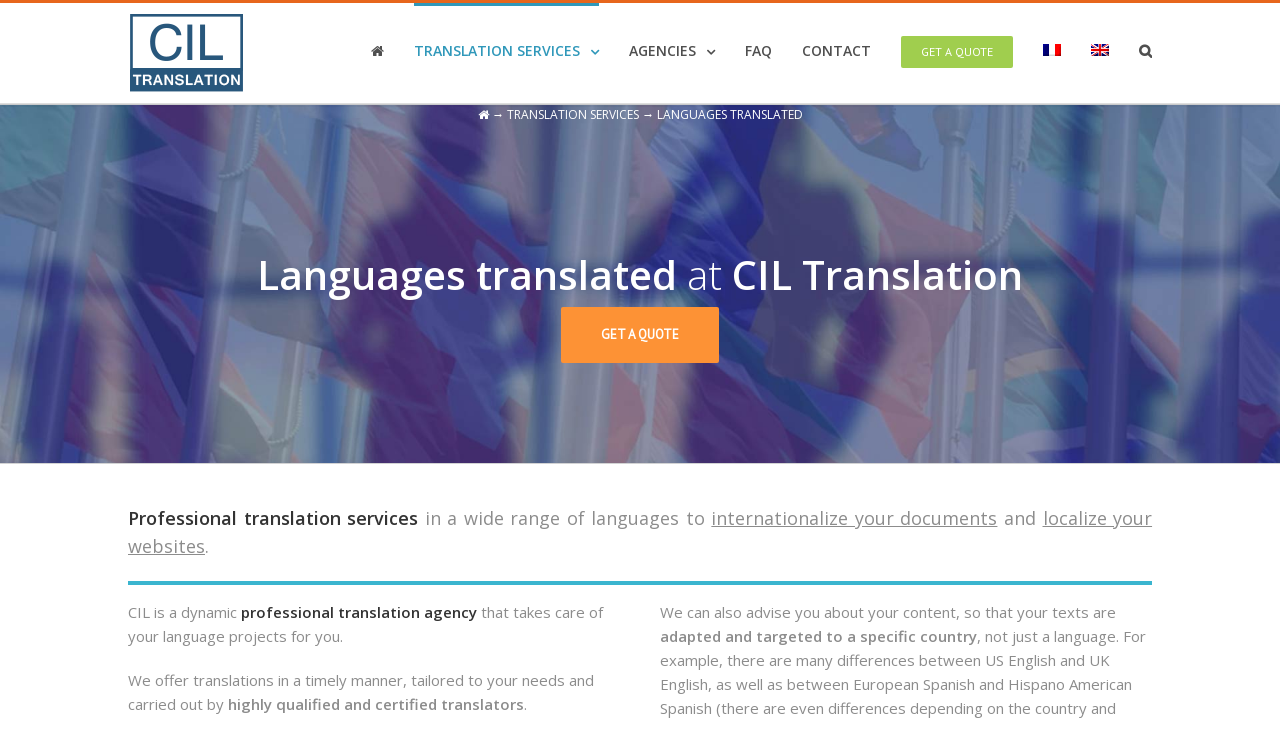

--- FILE ---
content_type: text/html; charset=UTF-8
request_url: https://www.cil-translation.com/services/languages-translated/
body_size: 12334
content:

<!DOCTYPE html>
<html class="" lang="en-US" prefix="og: http://ogp.me/ns# fb: http://ogp.me/ns/fb# og: http://ogp.me/ns#">
<head>
	
	<meta http-equiv="Content-Type" content="text/html; charset=utf-8"/>

	
	<!--[if lte IE 8]>
	<script type="text/javascript" src="https://www.cil-translation.com/wp-content/themes/Avada/assets/js/html5shiv.js"></script>
	<![endif]-->

	
	<meta name="viewport" content="width=device-width, initial-scale=1" />
	<title>CIL Translation translates into more than 20 languages</title>
						<script>
							/* You can add more configuration options to webfontloader by previously defining the WebFontConfig with your options */
							if ( typeof WebFontConfig === "undefined" ) {
								WebFontConfig = new Object();
							}
							WebFontConfig['google'] = {families: ['Open+Sans:600,400,300', 'PT+Sans:400&amp;subset=latin']};

							(function() {
								var wf = document.createElement( 'script' );
								wf.src = 'https://ajax.googleapis.com/ajax/libs/webfont/1.5.3/webfont.js';
								wf.type = 'text/javascript';
								wf.async = 'true';
								var s = document.getElementsByTagName( 'script' )[0];
								s.parentNode.insertBefore( wf, s );
							})();
						</script>
						<meta name='robots' content='max-image-preview:large' />
<link rel="alternate" hreflang="fr" href="https://www.cil-traduction.com/services-traduction/langues-traduites/" />
<link rel="alternate" hreflang="en" href="https://www.cil-translation.com/services/languages-translated/" />

<!-- This site is optimized with the Yoast SEO plugin v9.1 - https://yoast.com/wordpress/plugins/seo/ -->
<meta name="description" content="Translate any document in a variety of languages with CIL Translation."/>
<link rel="canonical" href="https://www.cil-translation.com/services/languages-translated/" />
<meta property="og:locale" content="en_US" />
<meta property="og:type" content="article" />
<meta property="og:title" content="CIL Translation translates into more than 20 languages" />
<meta property="og:description" content="Translate any document in a variety of languages with CIL Translation." />
<meta property="og:url" content="https://www.cil-translation.com/services/languages-translated/" />
<meta property="og:site_name" content="Cil Traduction" />
<meta property="og:image" content="https://www.cil-traduction.com/wp-content/uploads/2016/08/couple-langue-traducteur.jpg" />
<meta property="og:image:secure_url" content="https://www.cil-traduction.com/wp-content/uploads/2016/08/couple-langue-traducteur.jpg" />
<meta name="twitter:card" content="summary" />
<meta name="twitter:description" content="Translate any document in a variety of languages with CIL Translation." />
<meta name="twitter:title" content="CIL Translation translates into more than 20 languages" />
<meta name="twitter:image" content="https://www.cil-traduction.com/wp-content/uploads/2016/08/couple-langue-traducteur.jpg" />
<script type='application/ld+json'>{"@context":"https:\/\/schema.org","@type":"BreadcrumbList","itemListElement":[{"@type":"ListItem","position":1,"item":{"@id":"https:\/\/www.cil-translation.com\/","name":"<span class=\"fa fa-home\"><\/span>"}},{"@type":"ListItem","position":2,"item":{"@id":"https:\/\/www.cil-translation.com\/services\/","name":"Translation services"}},{"@type":"ListItem","position":3,"item":{"@id":"https:\/\/www.cil-translation.com\/services\/languages-translated\/","name":"Languages translated"}}]}</script>
<!-- / Yoast SEO plugin. -->

<link rel='dns-prefetch' href='//www.cil-traduction.com' />
<link rel="alternate" type="application/rss+xml" title="Cil Traduction &raquo; Feed" href="https://www.cil-translation.com/feed/" />
<link rel="alternate" type="application/rss+xml" title="Cil Traduction &raquo; Comments Feed" href="https://www.cil-translation.com/comments/feed/" />
			<!-- For iPad Retina display -->
			<link rel="apple-touch-icon-precomposed" sizes="144x144" href="">
		<link rel="alternate" type="application/rss+xml" title="Cil Traduction &raquo; Languages translated Comments Feed" href="https://www.cil-translation.com/services/languages-translated/feed/" />

		<meta property="og:title" content="Languages translated"/>
		<meta property="og:type" content="article"/>
		<meta property="og:url" content="https://www.cil-translation.com/services/languages-translated/"/>
		<meta property="og:site_name" content="Cil Traduction"/>
		<meta property="og:description" content="Professional translation services in a wide range of languages to internationalize your documents and localize your websites.  CIL is a dynamic professional translation agency that takes care of your language projects for you.

We offer translations in a timely manner, tailored to your needs and carried out by highly qualified"/>

									<meta property="og:image" content="https://www.cil-traduction.com/wp-content/uploads/2016/10/cil-translation-logo.png"/>
					<script type="text/javascript">
/* <![CDATA[ */
window._wpemojiSettings = {"baseUrl":"https:\/\/s.w.org\/images\/core\/emoji\/14.0.0\/72x72\/","ext":".png","svgUrl":"https:\/\/s.w.org\/images\/core\/emoji\/14.0.0\/svg\/","svgExt":".svg","source":{"concatemoji":"https:\/\/www.cil-translation.com\/wp-includes\/js\/wp-emoji-release.min.js?ver=6.4.7"}};
/*! This file is auto-generated */
!function(i,n){var o,s,e;function c(e){try{var t={supportTests:e,timestamp:(new Date).valueOf()};sessionStorage.setItem(o,JSON.stringify(t))}catch(e){}}function p(e,t,n){e.clearRect(0,0,e.canvas.width,e.canvas.height),e.fillText(t,0,0);var t=new Uint32Array(e.getImageData(0,0,e.canvas.width,e.canvas.height).data),r=(e.clearRect(0,0,e.canvas.width,e.canvas.height),e.fillText(n,0,0),new Uint32Array(e.getImageData(0,0,e.canvas.width,e.canvas.height).data));return t.every(function(e,t){return e===r[t]})}function u(e,t,n){switch(t){case"flag":return n(e,"\ud83c\udff3\ufe0f\u200d\u26a7\ufe0f","\ud83c\udff3\ufe0f\u200b\u26a7\ufe0f")?!1:!n(e,"\ud83c\uddfa\ud83c\uddf3","\ud83c\uddfa\u200b\ud83c\uddf3")&&!n(e,"\ud83c\udff4\udb40\udc67\udb40\udc62\udb40\udc65\udb40\udc6e\udb40\udc67\udb40\udc7f","\ud83c\udff4\u200b\udb40\udc67\u200b\udb40\udc62\u200b\udb40\udc65\u200b\udb40\udc6e\u200b\udb40\udc67\u200b\udb40\udc7f");case"emoji":return!n(e,"\ud83e\udef1\ud83c\udffb\u200d\ud83e\udef2\ud83c\udfff","\ud83e\udef1\ud83c\udffb\u200b\ud83e\udef2\ud83c\udfff")}return!1}function f(e,t,n){var r="undefined"!=typeof WorkerGlobalScope&&self instanceof WorkerGlobalScope?new OffscreenCanvas(300,150):i.createElement("canvas"),a=r.getContext("2d",{willReadFrequently:!0}),o=(a.textBaseline="top",a.font="600 32px Arial",{});return e.forEach(function(e){o[e]=t(a,e,n)}),o}function t(e){var t=i.createElement("script");t.src=e,t.defer=!0,i.head.appendChild(t)}"undefined"!=typeof Promise&&(o="wpEmojiSettingsSupports",s=["flag","emoji"],n.supports={everything:!0,everythingExceptFlag:!0},e=new Promise(function(e){i.addEventListener("DOMContentLoaded",e,{once:!0})}),new Promise(function(t){var n=function(){try{var e=JSON.parse(sessionStorage.getItem(o));if("object"==typeof e&&"number"==typeof e.timestamp&&(new Date).valueOf()<e.timestamp+604800&&"object"==typeof e.supportTests)return e.supportTests}catch(e){}return null}();if(!n){if("undefined"!=typeof Worker&&"undefined"!=typeof OffscreenCanvas&&"undefined"!=typeof URL&&URL.createObjectURL&&"undefined"!=typeof Blob)try{var e="postMessage("+f.toString()+"("+[JSON.stringify(s),u.toString(),p.toString()].join(",")+"));",r=new Blob([e],{type:"text/javascript"}),a=new Worker(URL.createObjectURL(r),{name:"wpTestEmojiSupports"});return void(a.onmessage=function(e){c(n=e.data),a.terminate(),t(n)})}catch(e){}c(n=f(s,u,p))}t(n)}).then(function(e){for(var t in e)n.supports[t]=e[t],n.supports.everything=n.supports.everything&&n.supports[t],"flag"!==t&&(n.supports.everythingExceptFlag=n.supports.everythingExceptFlag&&n.supports[t]);n.supports.everythingExceptFlag=n.supports.everythingExceptFlag&&!n.supports.flag,n.DOMReady=!1,n.readyCallback=function(){n.DOMReady=!0}}).then(function(){return e}).then(function(){var e;n.supports.everything||(n.readyCallback(),(e=n.source||{}).concatemoji?t(e.concatemoji):e.wpemoji&&e.twemoji&&(t(e.twemoji),t(e.wpemoji)))}))}((window,document),window._wpemojiSettings);
/* ]]> */
</script>
<style id='wp-emoji-styles-inline-css' type='text/css'>

	img.wp-smiley, img.emoji {
		display: inline !important;
		border: none !important;
		box-shadow: none !important;
		height: 1em !important;
		width: 1em !important;
		margin: 0 0.07em !important;
		vertical-align: -0.1em !important;
		background: none !important;
		padding: 0 !important;
	}
</style>
<link rel='stylesheet' id='wp-block-library-css' href='https://www.cil-translation.com/wp-includes/css/dist/block-library/style.min.css?ver=6.4.7' type='text/css' media='all' />
<style id='classic-theme-styles-inline-css' type='text/css'>
/*! This file is auto-generated */
.wp-block-button__link{color:#fff;background-color:#32373c;border-radius:9999px;box-shadow:none;text-decoration:none;padding:calc(.667em + 2px) calc(1.333em + 2px);font-size:1.125em}.wp-block-file__button{background:#32373c;color:#fff;text-decoration:none}
</style>
<style id='global-styles-inline-css' type='text/css'>
body{--wp--preset--color--black: #000000;--wp--preset--color--cyan-bluish-gray: #abb8c3;--wp--preset--color--white: #ffffff;--wp--preset--color--pale-pink: #f78da7;--wp--preset--color--vivid-red: #cf2e2e;--wp--preset--color--luminous-vivid-orange: #ff6900;--wp--preset--color--luminous-vivid-amber: #fcb900;--wp--preset--color--light-green-cyan: #7bdcb5;--wp--preset--color--vivid-green-cyan: #00d084;--wp--preset--color--pale-cyan-blue: #8ed1fc;--wp--preset--color--vivid-cyan-blue: #0693e3;--wp--preset--color--vivid-purple: #9b51e0;--wp--preset--gradient--vivid-cyan-blue-to-vivid-purple: linear-gradient(135deg,rgba(6,147,227,1) 0%,rgb(155,81,224) 100%);--wp--preset--gradient--light-green-cyan-to-vivid-green-cyan: linear-gradient(135deg,rgb(122,220,180) 0%,rgb(0,208,130) 100%);--wp--preset--gradient--luminous-vivid-amber-to-luminous-vivid-orange: linear-gradient(135deg,rgba(252,185,0,1) 0%,rgba(255,105,0,1) 100%);--wp--preset--gradient--luminous-vivid-orange-to-vivid-red: linear-gradient(135deg,rgba(255,105,0,1) 0%,rgb(207,46,46) 100%);--wp--preset--gradient--very-light-gray-to-cyan-bluish-gray: linear-gradient(135deg,rgb(238,238,238) 0%,rgb(169,184,195) 100%);--wp--preset--gradient--cool-to-warm-spectrum: linear-gradient(135deg,rgb(74,234,220) 0%,rgb(151,120,209) 20%,rgb(207,42,186) 40%,rgb(238,44,130) 60%,rgb(251,105,98) 80%,rgb(254,248,76) 100%);--wp--preset--gradient--blush-light-purple: linear-gradient(135deg,rgb(255,206,236) 0%,rgb(152,150,240) 100%);--wp--preset--gradient--blush-bordeaux: linear-gradient(135deg,rgb(254,205,165) 0%,rgb(254,45,45) 50%,rgb(107,0,62) 100%);--wp--preset--gradient--luminous-dusk: linear-gradient(135deg,rgb(255,203,112) 0%,rgb(199,81,192) 50%,rgb(65,88,208) 100%);--wp--preset--gradient--pale-ocean: linear-gradient(135deg,rgb(255,245,203) 0%,rgb(182,227,212) 50%,rgb(51,167,181) 100%);--wp--preset--gradient--electric-grass: linear-gradient(135deg,rgb(202,248,128) 0%,rgb(113,206,126) 100%);--wp--preset--gradient--midnight: linear-gradient(135deg,rgb(2,3,129) 0%,rgb(40,116,252) 100%);--wp--preset--font-size--small: 13px;--wp--preset--font-size--medium: 20px;--wp--preset--font-size--large: 36px;--wp--preset--font-size--x-large: 42px;--wp--preset--spacing--20: 0.44rem;--wp--preset--spacing--30: 0.67rem;--wp--preset--spacing--40: 1rem;--wp--preset--spacing--50: 1.5rem;--wp--preset--spacing--60: 2.25rem;--wp--preset--spacing--70: 3.38rem;--wp--preset--spacing--80: 5.06rem;--wp--preset--shadow--natural: 6px 6px 9px rgba(0, 0, 0, 0.2);--wp--preset--shadow--deep: 12px 12px 50px rgba(0, 0, 0, 0.4);--wp--preset--shadow--sharp: 6px 6px 0px rgba(0, 0, 0, 0.2);--wp--preset--shadow--outlined: 6px 6px 0px -3px rgba(255, 255, 255, 1), 6px 6px rgba(0, 0, 0, 1);--wp--preset--shadow--crisp: 6px 6px 0px rgba(0, 0, 0, 1);}:where(.is-layout-flex){gap: 0.5em;}:where(.is-layout-grid){gap: 0.5em;}body .is-layout-flow > .alignleft{float: left;margin-inline-start: 0;margin-inline-end: 2em;}body .is-layout-flow > .alignright{float: right;margin-inline-start: 2em;margin-inline-end: 0;}body .is-layout-flow > .aligncenter{margin-left: auto !important;margin-right: auto !important;}body .is-layout-constrained > .alignleft{float: left;margin-inline-start: 0;margin-inline-end: 2em;}body .is-layout-constrained > .alignright{float: right;margin-inline-start: 2em;margin-inline-end: 0;}body .is-layout-constrained > .aligncenter{margin-left: auto !important;margin-right: auto !important;}body .is-layout-constrained > :where(:not(.alignleft):not(.alignright):not(.alignfull)){max-width: var(--wp--style--global--content-size);margin-left: auto !important;margin-right: auto !important;}body .is-layout-constrained > .alignwide{max-width: var(--wp--style--global--wide-size);}body .is-layout-flex{display: flex;}body .is-layout-flex{flex-wrap: wrap;align-items: center;}body .is-layout-flex > *{margin: 0;}body .is-layout-grid{display: grid;}body .is-layout-grid > *{margin: 0;}:where(.wp-block-columns.is-layout-flex){gap: 2em;}:where(.wp-block-columns.is-layout-grid){gap: 2em;}:where(.wp-block-post-template.is-layout-flex){gap: 1.25em;}:where(.wp-block-post-template.is-layout-grid){gap: 1.25em;}.has-black-color{color: var(--wp--preset--color--black) !important;}.has-cyan-bluish-gray-color{color: var(--wp--preset--color--cyan-bluish-gray) !important;}.has-white-color{color: var(--wp--preset--color--white) !important;}.has-pale-pink-color{color: var(--wp--preset--color--pale-pink) !important;}.has-vivid-red-color{color: var(--wp--preset--color--vivid-red) !important;}.has-luminous-vivid-orange-color{color: var(--wp--preset--color--luminous-vivid-orange) !important;}.has-luminous-vivid-amber-color{color: var(--wp--preset--color--luminous-vivid-amber) !important;}.has-light-green-cyan-color{color: var(--wp--preset--color--light-green-cyan) !important;}.has-vivid-green-cyan-color{color: var(--wp--preset--color--vivid-green-cyan) !important;}.has-pale-cyan-blue-color{color: var(--wp--preset--color--pale-cyan-blue) !important;}.has-vivid-cyan-blue-color{color: var(--wp--preset--color--vivid-cyan-blue) !important;}.has-vivid-purple-color{color: var(--wp--preset--color--vivid-purple) !important;}.has-black-background-color{background-color: var(--wp--preset--color--black) !important;}.has-cyan-bluish-gray-background-color{background-color: var(--wp--preset--color--cyan-bluish-gray) !important;}.has-white-background-color{background-color: var(--wp--preset--color--white) !important;}.has-pale-pink-background-color{background-color: var(--wp--preset--color--pale-pink) !important;}.has-vivid-red-background-color{background-color: var(--wp--preset--color--vivid-red) !important;}.has-luminous-vivid-orange-background-color{background-color: var(--wp--preset--color--luminous-vivid-orange) !important;}.has-luminous-vivid-amber-background-color{background-color: var(--wp--preset--color--luminous-vivid-amber) !important;}.has-light-green-cyan-background-color{background-color: var(--wp--preset--color--light-green-cyan) !important;}.has-vivid-green-cyan-background-color{background-color: var(--wp--preset--color--vivid-green-cyan) !important;}.has-pale-cyan-blue-background-color{background-color: var(--wp--preset--color--pale-cyan-blue) !important;}.has-vivid-cyan-blue-background-color{background-color: var(--wp--preset--color--vivid-cyan-blue) !important;}.has-vivid-purple-background-color{background-color: var(--wp--preset--color--vivid-purple) !important;}.has-black-border-color{border-color: var(--wp--preset--color--black) !important;}.has-cyan-bluish-gray-border-color{border-color: var(--wp--preset--color--cyan-bluish-gray) !important;}.has-white-border-color{border-color: var(--wp--preset--color--white) !important;}.has-pale-pink-border-color{border-color: var(--wp--preset--color--pale-pink) !important;}.has-vivid-red-border-color{border-color: var(--wp--preset--color--vivid-red) !important;}.has-luminous-vivid-orange-border-color{border-color: var(--wp--preset--color--luminous-vivid-orange) !important;}.has-luminous-vivid-amber-border-color{border-color: var(--wp--preset--color--luminous-vivid-amber) !important;}.has-light-green-cyan-border-color{border-color: var(--wp--preset--color--light-green-cyan) !important;}.has-vivid-green-cyan-border-color{border-color: var(--wp--preset--color--vivid-green-cyan) !important;}.has-pale-cyan-blue-border-color{border-color: var(--wp--preset--color--pale-cyan-blue) !important;}.has-vivid-cyan-blue-border-color{border-color: var(--wp--preset--color--vivid-cyan-blue) !important;}.has-vivid-purple-border-color{border-color: var(--wp--preset--color--vivid-purple) !important;}.has-vivid-cyan-blue-to-vivid-purple-gradient-background{background: var(--wp--preset--gradient--vivid-cyan-blue-to-vivid-purple) !important;}.has-light-green-cyan-to-vivid-green-cyan-gradient-background{background: var(--wp--preset--gradient--light-green-cyan-to-vivid-green-cyan) !important;}.has-luminous-vivid-amber-to-luminous-vivid-orange-gradient-background{background: var(--wp--preset--gradient--luminous-vivid-amber-to-luminous-vivid-orange) !important;}.has-luminous-vivid-orange-to-vivid-red-gradient-background{background: var(--wp--preset--gradient--luminous-vivid-orange-to-vivid-red) !important;}.has-very-light-gray-to-cyan-bluish-gray-gradient-background{background: var(--wp--preset--gradient--very-light-gray-to-cyan-bluish-gray) !important;}.has-cool-to-warm-spectrum-gradient-background{background: var(--wp--preset--gradient--cool-to-warm-spectrum) !important;}.has-blush-light-purple-gradient-background{background: var(--wp--preset--gradient--blush-light-purple) !important;}.has-blush-bordeaux-gradient-background{background: var(--wp--preset--gradient--blush-bordeaux) !important;}.has-luminous-dusk-gradient-background{background: var(--wp--preset--gradient--luminous-dusk) !important;}.has-pale-ocean-gradient-background{background: var(--wp--preset--gradient--pale-ocean) !important;}.has-electric-grass-gradient-background{background: var(--wp--preset--gradient--electric-grass) !important;}.has-midnight-gradient-background{background: var(--wp--preset--gradient--midnight) !important;}.has-small-font-size{font-size: var(--wp--preset--font-size--small) !important;}.has-medium-font-size{font-size: var(--wp--preset--font-size--medium) !important;}.has-large-font-size{font-size: var(--wp--preset--font-size--large) !important;}.has-x-large-font-size{font-size: var(--wp--preset--font-size--x-large) !important;}
.wp-block-navigation a:where(:not(.wp-element-button)){color: inherit;}
:where(.wp-block-post-template.is-layout-flex){gap: 1.25em;}:where(.wp-block-post-template.is-layout-grid){gap: 1.25em;}
:where(.wp-block-columns.is-layout-flex){gap: 2em;}:where(.wp-block-columns.is-layout-grid){gap: 2em;}
.wp-block-pullquote{font-size: 1.5em;line-height: 1.6;}
</style>
<link rel='stylesheet' id='contact-form-7-css' href='https://www.cil-translation.com/wp-content/plugins/contact-form-7/includes/css/styles.css?ver=5.0.5' type='text/css' media='all' />
<link rel='stylesheet' id='wpml-legacy-horizontal-list-0-css' href='//www.cil-translation.com/wp-content/plugins/sitepress-multilingual-cms/templates/language-switchers/legacy-list-horizontal/style.css?ver=1' type='text/css' media='all' />
<style id='wpml-legacy-horizontal-list-0-inline-css' type='text/css'>
.wpml-ls-statics-shortcode_actions{background-color:#ffffff;}.wpml-ls-statics-shortcode_actions, .wpml-ls-statics-shortcode_actions .wpml-ls-sub-menu, .wpml-ls-statics-shortcode_actions a {border-color:#cdcdcd;}.wpml-ls-statics-shortcode_actions a {color:#444444;background-color:#ffffff;}.wpml-ls-statics-shortcode_actions a:hover,.wpml-ls-statics-shortcode_actions a:focus {color:#000000;background-color:#eeeeee;}.wpml-ls-statics-shortcode_actions .wpml-ls-current-language>a {color:#444444;background-color:#ffffff;}.wpml-ls-statics-shortcode_actions .wpml-ls-current-language:hover>a, .wpml-ls-statics-shortcode_actions .wpml-ls-current-language>a:focus {color:#000000;background-color:#eeeeee;}
</style>
<link rel='stylesheet' id='wpml-menu-item-0-css' href='//www.cil-translation.com/wp-content/plugins/sitepress-multilingual-cms/templates/language-switchers/menu-item/style.css?ver=1' type='text/css' media='all' />
<link rel='stylesheet' id='avada-stylesheet-css' href='https://www.cil-translation.com/wp-content/themes/Avada/style.css?ver=4.0.2' type='text/css' media='all' />
<!--[if lte IE 9]>
<link rel='stylesheet' id='avada-shortcodes-css' href='https://www.cil-translation.com/wp-content/themes/Avada/shortcodes.css?ver=4.0.2' type='text/css' media='all' />
<![endif]-->
<link rel='stylesheet' id='fontawesome-css' href='https://www.cil-translation.com/wp-content/themes/Avada/assets/fonts/fontawesome/font-awesome.css?ver=4.0.2' type='text/css' media='all' />
<!--[if lte IE 9]>
<link rel='stylesheet' id='avada-IE-fontawesome-css' href='https://www.cil-translation.com/wp-content/themes/Avada/assets/fonts/fontawesome/font-awesome.css?ver=4.0.2' type='text/css' media='all' />
<![endif]-->
<!--[if lte IE 8]>
<link rel='stylesheet' id='avada-IE8-css' href='https://www.cil-translation.com/wp-content/themes/Avada/assets/css/ie8.css?ver=4.0.2' type='text/css' media='all' />
<![endif]-->
<!--[if IE]>
<link rel='stylesheet' id='avada-IE-css' href='https://www.cil-translation.com/wp-content/themes/Avada/assets/css/ie.css?ver=4.0.2' type='text/css' media='all' />
<![endif]-->
<link rel='stylesheet' id='avada-iLightbox-css' href='https://www.cil-translation.com/wp-content/themes/Avada/ilightbox.css?ver=4.0.2' type='text/css' media='all' />
<link rel='stylesheet' id='avada-animations-css' href='https://www.cil-translation.com/wp-content/themes/Avada/animations.css?ver=4.0.2' type='text/css' media='all' />
<link rel='stylesheet' id='avada-dynamic-css-css' href='//www.cil-translation.com/wp-content/uploads/avada-styles/avada-3167.css?timestamp=1589398772&#038;ver=6.4.7' type='text/css' media='all' />
<script type="text/javascript" src="https://www.cil-translation.com/wp-includes/js/jquery/jquery.min.js?ver=3.7.1" id="jquery-core-js"></script>
<script type="text/javascript" src="https://www.cil-translation.com/wp-includes/js/jquery/jquery-migrate.min.js?ver=3.4.1" id="jquery-migrate-js"></script>
<script type="text/javascript" id="wpml-xdomain-data-js-extra">
/* <![CDATA[ */
var wpml_xdomain_data = {"css_selector":"wpml-ls-item","ajax_url":"https:\/\/www.cil-translation.com\/wp-admin\/admin-ajax.php","current_lang":"en"};
/* ]]> */
</script>
<script type="text/javascript" src="https://www.cil-translation.com/wp-content/plugins/sitepress-multilingual-cms/res/js/xdomain-data.js?ver=4.0.8" id="wpml-xdomain-data-js"></script>
<link rel="https://api.w.org/" href="https://www.cil-traduction.com/wp-json/" /><link rel="alternate" type="application/json" href="https://www.cil-traduction.com/wp-json/wp/v2/pages/3167" /><link rel="EditURI" type="application/rsd+xml" title="RSD" href="https://www.cil-translation.com/xmlrpc.php?rsd" />
<meta name="generator" content="WordPress 6.4.7" />
<link rel='shortlink' href='https://www.cil-translation.com/?p=3167' />
<link rel="alternate" type="application/json+oembed" href="https://www.cil-traduction.com/wp-json/oembed/1.0/embed?url=https%3A%2F%2Fwww.cil-translation.com%2Fservices%2Flanguages-translated%2F" />
<link rel="alternate" type="text/xml+oembed" href="https://www.cil-traduction.com/wp-json/oembed/1.0/embed?url=https%3A%2F%2Fwww.cil-translation.com%2Fservices%2Flanguages-translated%2F&#038;format=xml" />
<meta name="generator" content="WPML ver:4.0.8 stt:1,4;" />
<!--[if IE 9]> <script>var _fusionParallaxIE9 = true;</script> <![endif]-->
	
	<!--[if lte IE 8]>
	<script type="text/javascript">
	jQuery(document).ready(function() {
	var imgs, i, w;
	var imgs = document.getElementsByTagName( 'img' );
	for( i = 0; i < imgs.length; i++ ) {
		w = imgs[i].getAttribute( 'width' );
		imgs[i].removeAttribute( 'width' );
		imgs[i].removeAttribute( 'height' );
	}
	});
	</script>

	<script src="https://www.cil-translation.com/wp-content/themes/Avada/assets/js/excanvas.js"></script>

	<![endif]-->

	<!--[if lte IE 9]>
	<script type="text/javascript">
	jQuery(document).ready(function() {

	// Combine inline styles for body tag
	jQuery('body').each( function() {
		var combined_styles = '<style type="text/css">';

		jQuery( this ).find( 'style' ).each( function() {
			combined_styles += jQuery(this).html();
			jQuery(this).remove();
		});

		combined_styles += '</style>';

		jQuery( this ).prepend( combined_styles );
	});
	});
	</script>

	<![endif]-->

	<script type="text/javascript">
		var doc = document.documentElement;
		doc.setAttribute('data-useragent', navigator.userAgent);
	</script>

	<!-- Global site tag (gtag.js) - Google Analytics -->
<script async src="https://www.googletagmanager.com/gtag/js?id=UA-128855800-3"></script>
<script>
  window.dataLayer = window.dataLayer || [];
  function gtag(){dataLayer.push(arguments);}
  gtag('js', new Date());

  gtag('config', 'UA-128855800-3');
</script>
	</head>
<body class="page-template page-template-100-width page-template-100-width-php page page-id-3167 page-child parent-pageid-3165 fusion-body no-tablet-sticky-header no-mobile-sticky-header no-mobile-slidingbar no-mobile-totop mobile-logo-pos-left layout-wide-mode menu-text-align-center mobile-menu-design-modern fusion-image-hovers fusion-show-pagination-text">
				<div id="wrapper" class="">
		<div id="home" style="position:relative;top:1px;"></div>
				
		
			<div class="fusion-header-wrapper">
				<div class="fusion-header-v1 fusion-logo-left fusion-sticky-menu- fusion-sticky-logo- fusion-mobile-logo- fusion-mobile-menu-design-modern ">
					<div class="fusion-header-sticky-height"></div>
<div class="fusion-header">
	<div class="fusion-row">
		<div class="fusion-logo" data-margin-top="9px" data-margin-bottom="11px" data-margin-left="0px" data-margin-right="0px">
				<a class="fusion-logo-link" href="https://www.cil-translation.com">
						<img src="//www.cil-traduction.com/wp-content/uploads/2016/10/cil-translation-logo.png" width="" height="" alt="Cil Traduction" class="fusion-logo-1x fusion-standard-logo" />

							<img src="//www.cil-traduction.com/wp-content/uploads/2016/10/cil-translation-logo.png" width="" height="" alt="Cil Traduction" class="fusion-standard-logo fusion-logo-2x" />
			
			<!-- mobile logo -->
			
			<!-- sticky header logo -->
					</a>
		</div>
		<div class="fusion-main-menu"><ul id="menu-main-menu-en" class="fusion-menu"><li  id="menu-item-3139"  class="menu-item menu-item-type-post_type menu-item-object-page menu-item-home menu-item-3139"  ><a  href="https://www.cil-translation.com/"><span class="menu-text"><i class="fa glyphicon fa-home"></i></span></a></li><li  id="menu-item-3181"  class="menu-item menu-item-type-post_type menu-item-object-page current-page-ancestor current-menu-ancestor current-menu-parent current-page-parent current_page_parent current_page_ancestor menu-item-has-children menu-item-3181 fusion-dropdown-menu"  ><a  href="https://www.cil-translation.com/services/"><span class="menu-text">TRANSLATION SERVICES</span> <span class="fusion-caret"><i class="fusion-dropdown-indicator"></i></span></a><ul class="sub-menu"><li  id="menu-item-3188"  class="menu-item menu-item-type-post_type menu-item-object-page current-menu-item page_item page-item-3167 current_page_item menu-item-3188 fusion-dropdown-submenu"  ><a  href="https://www.cil-translation.com/services/languages-translated/"><span class="">LANGUAGES TRANSLATED</span></a></li><li  id="menu-item-3182"  class="menu-item menu-item-type-post_type menu-item-object-page menu-item-3182 fusion-dropdown-submenu"  ><a  href="https://www.cil-translation.com/services/website-translation/"><span class="">WEBSITE TRANSLATION</span></a></li><li  id="menu-item-3183"  class="menu-item menu-item-type-post_type menu-item-object-page menu-item-3183 fusion-dropdown-submenu"  ><a  href="https://www.cil-translation.com/services/tourism-translation/"><span class="">TOURISM TRANSLATION</span></a></li><li  id="menu-item-3184"  class="menu-item menu-item-type-post_type menu-item-object-page menu-item-3184 fusion-dropdown-submenu"  ><a  href="https://www.cil-translation.com/services/technical-translation/"><span class="">TECHNICAL TRANSLATION</span></a></li><li  id="menu-item-3185"  class="menu-item menu-item-type-post_type menu-item-object-page menu-item-3185 fusion-dropdown-submenu"  ><a  href="https://www.cil-translation.com/services/legal-translation/"><span class="">LEGAL TRANSLATION</span></a></li><li  id="menu-item-3186"  class="menu-item menu-item-type-post_type menu-item-object-page menu-item-3186 fusion-dropdown-submenu"  ><a  href="https://www.cil-translation.com/services/real-estate-translation/"><span class="">REAL ESTATE TRANSLATION</span></a></li><li  id="menu-item-3187"  class="menu-item menu-item-type-post_type menu-item-object-page menu-item-3187 fusion-dropdown-submenu"  ><a  href="https://www.cil-translation.com/services/certified-translation/"><span class="">CERTIFIED TRANSLATION</span></a></li></ul></li><li  id="menu-item-3147"  class="menu-item menu-item-type-post_type menu-item-object-page menu-item-has-children menu-item-3147 fusion-dropdown-menu"  ><a  href="https://www.cil-translation.com/agencies/"><span class="menu-text">AGENCIES</span> <span class="fusion-caret"><i class="fusion-dropdown-indicator"></i></span></a><ul class="sub-menu"><li  id="menu-item-3148"  class="menu-item menu-item-type-post_type menu-item-object-page menu-item-3148 fusion-dropdown-submenu"  ><a  href="https://www.cil-translation.com/agencies/translation-agency-usa/"><span class="">USA</span></a></li><li  id="menu-item-3192"  class="menu-item menu-item-type-post_type menu-item-object-page menu-item-3192 fusion-dropdown-submenu"  ><a  href="https://www.cil-translation.com/agencies/translation-agency-st-barth/"><span class="">ST. BARTHS</span></a></li><li  id="menu-item-3194"  class="menu-item menu-item-type-post_type menu-item-object-page menu-item-3194 fusion-dropdown-submenu"  ><a  href="https://www.cil-translation.com/agencies/translation-agency-guadeloupe/"><span class="">GUADELOUPE</span></a></li><li  id="menu-item-3193"  class="menu-item menu-item-type-post_type menu-item-object-page menu-item-3193 fusion-dropdown-submenu"  ><a  href="https://www.cil-translation.com/agencies/translation-agency-martinique/"><span class="">MARTINIQUE</span></a></li><li  id="menu-item-3191"  class="menu-item menu-item-type-post_type menu-item-object-page menu-item-3191 fusion-dropdown-submenu"  ><a  href="https://www.cil-translation.com/agencies/translation-agency-st-martin/"><span class="">ST. MARTIN</span></a></li><li  id="menu-item-3195"  class="menu-item menu-item-type-post_type menu-item-object-page menu-item-3195 fusion-dropdown-submenu"  ><a  href="https://www.cil-translation.com/agencies/translation-agency-france/"><span class="">FRANCE</span></a></li></ul></li><li  id="menu-item-3125"  class="menu-item menu-item-type-post_type menu-item-object-page menu-item-3125"  ><a  href="https://www.cil-translation.com/faq/"><span class="menu-text">FAQ</span></a></li><li  id="menu-item-3190"  class="menu-item menu-item-type-post_type menu-item-object-page menu-item-3190"  ><a  href="https://www.cil-translation.com/contact/"><span class="menu-text">CONTACT</span></a></li><li  id="menu-item-3189"  class="menu-item menu-item-type-post_type menu-item-object-page menu-item-3189 fusion-menu-item-button"  ><a  href="https://www.cil-translation.com/translation-quote/"><span class="menu-text fusion-button button-default button-small">GET A QUOTE</span></a></li><li  id="menu-item-wpml-ls-45-fr"  class="menu-item-language menu-item wpml-ls-slot-45 wpml-ls-item wpml-ls-item-fr wpml-ls-menu-item wpml-ls-first-item menu-item-type-wpml_ls_menu_item menu-item-object-wpml_ls_menu_item menu-item-wpml-ls-45-fr"  ><a  href="https://www.cil-traduction.com/services-traduction/langues-traduites/"><span class="menu-text"><img class="wpml-ls-flag" src="https://www.cil-translation.com/wp-content/plugins/sitepress-multilingual-cms/res/flags/fr.png" alt="fr" title="Français"></span></a></li><li  id="menu-item-wpml-ls-45-en"  class="menu-item-language menu-item-language-current menu-item wpml-ls-slot-45 wpml-ls-item wpml-ls-item-en wpml-ls-current-language wpml-ls-menu-item wpml-ls-last-item menu-item-type-wpml_ls_menu_item menu-item-object-wpml_ls_menu_item menu-item-wpml-ls-45-en"  ><a  href="https://www.cil-translation.com/services/languages-translated/"><span class="menu-text"><img class="wpml-ls-flag" src="https://www.cil-translation.com/wp-content/plugins/sitepress-multilingual-cms/res/flags/en.png" alt="en" title="English"></span></a></li><li class="fusion-custom-menu-item fusion-main-menu-search"><a class="fusion-main-menu-icon"></a><div class="fusion-custom-menu-item-contents"><form role="search" class="searchform" method="get" action="https://www.cil-translation.com/">
	<div class="search-table">
		<div class="search-field">
			<input type="text" value="" name="s" class="s" placeholder="Search ..." />
		</div>
		<div class="search-button">
			<input type="submit" class="searchsubmit" value="&#xf002;" />
		</div>
	</div>
</form>
</div></li></ul></div>			<div class="fusion-mobile-menu-icons">
							<a href="#" class="fusion-icon fusion-icon-bars"></a>
		
		
			</div>


<div class="fusion-mobile-nav-holder"></div>

	</div>
</div>
				</div>
				<div class="fusion-clearfix"></div>
			</div>
					
		<div id="sliders-container">
					</div>
				
					<div class="fusion-page-title-bar fusion-page-title-bar-breadcrumbs fusion-page-title-bar-center">
	<div class="fusion-page-title-row">
												<div class="fusion-page-title-secondary"><div class="fusion-breadcrumbs"><span><span><a href="https://www.cil-translation.com/" ><span class="fa fa-home"></span></a> → <span><a href="https://www.cil-translation.com/services/" >Translation services</a> → <span class="breadcrumb_last">Languages translated</span></span></span></span></div></div>
											<div class="fusion-page-title-wrapper">
			<div class="fusion-page-title-captions">


																			<h1 class="entry-title"><span style="font-weight: 600;">Languages translated</span> at <span style="font-weight: 600;">CIL Translation</span></h1>

											<h3><div class="fusion-button-wrapper">
<style scoped="scoped" type="text/css">
.fusion-button.button-1 .fusion-button-text, .fusion-button.button-1 i {color:#ffffff;}.fusion-button.button-1 {border-width:0px;border-color:#ffffff;}.fusion-button.button-1 .fusion-button-icon-divider{border-color:#ffffff;}.fusion-button.button-1:hover .fusion-button-text, .fusion-button.button-1:hover i,.fusion-button.button-1:focus .fusion-button-text, .fusion-button.button-1:focus i,.fusion-button.button-1:active .fusion-button-text, .fusion-button.button-1:active{color:#ffffff;}.fusion-button.button-1:hover, .fusion-button.button-1:focus, .fusion-button.button-1:active{border-width:0px;border-color:#ffffff;}.fusion-button.button-1:hover .fusion-button-icon-divider, .fusion-button.button-1:hover .fusion-button-icon-divider, .fusion-button.button-1:active .fusion-button-icon-divider{border-color:#ffffff;}.fusion-button.button-1{background: #3ab5cf;}.fusion-button.button-1:hover,.button-1:focus,.fusion-button.button-1:active{background: #3ab5ff;}.fusion-button.button-1{width:auto;}
</style>
<a class="fusion-button button-flat button-round button-medium button-custom button-1 transtate-button" href="https://www.cil-translation.com/translation-quote/" target="_self">
<span class="fusion-button-text">
<span style="font-weight: 600;">GET A QUOTE</span>
</span>
</a>
</div></h3>
									
			

			</div>

			
		</div>
	</div>
</div>
		
		
		
						<div id="main" class="clearfix width-100" style="padding-left:30px;padding-right:30px">
			<div class="fusion-row" style="max-width:100%;">
<div id="content" class="full-width">
			<div id="post-3167" class="post-3167 page type-page status-publish hentry">
			
			<span class="entry-title" style="display: none;">
			Languages translated		</span>
	
			<span class="vcard" style="display: none;">
			<span class="fn">
				<a href="https://www.cil-translation.com/author/cil_traduction/" title="Posts by Cil_Traduction" rel="author">Cil_Traduction</a>			</span>
		</span>
	
			<span class="updated" style="display:none;">
			2016-10-31T11:42:21+00:00		</span>
	
						<div class="post-content">
				<div class="fusion-fullwidth fullwidth-box fusion-fullwidth-1  fusion-parallax-none nonhundred-percent-fullwidth" style="border-color:#eae9e9;border-bottom-width: 0px;border-top-width: 0px;border-bottom-style: solid;border-top-style: solid;padding-bottom:40px;padding-top:40px;padding-left:0px;padding-right:0px;background-color:#ffffff;" id="intro"><style type="text/css" scoped="scoped">.fusion-fullwidth-1 {
                            padding-left: 0px !important;
                            padding-right: 0px !important;
                        }</style><div class="fusion-row"><p style="text-align: justify;"><span class="ss-intro"><a href="https://www.cil-translation.com/services/"><strong>Professional translation services</strong></a> in a wide range of languages to <u>internationalize your documents</u> and <u>localize your websites</u>.</span></p>
<div class="fusion-sep-clear"></div><div class="fusion-separator fusion-full-width-sep sep-single" style="border-color:#3ab5cf;border-top-width:4px;margin-top:0px;margin-bottom:15px;width:100%;max-width:100%;"></div><div class="fusion-one-half fusion-layout-column fusion-spacing-yes" style="margin-top:0px;margin-bottom:0px;"><div class="fusion-column-wrapper"><p>CIL is a dynamic <a href="https://www.cil-translation.com/agencies/"><strong>professional translation agency</strong></a> that takes care of your language projects for you.</p>
<p>We offer translations in a timely manner, tailored to your needs and carried out by <strong>highly qualified and certified translators</strong>.</p>
<span class="fusion-imageframe imageframe-none imageframe-1 hover-type-none"> <img decoding="async" alt="" src="https://www.cil-traduction.com/wp-content/uploads/2016/08/couple-langue-traducteur.jpg" class="img-responsive"/></span><div class="fusion-clearfix"></div></div></div><div class="fusion-one-half fusion-layout-column fusion-column-last fusion-spacing-yes" style="margin-top:0px;margin-bottom:0px;"><div class="fusion-column-wrapper"><div class="fusion-column-table"><div class="fusion-column-tablecell"><p>We can also advise you about your content, so that your texts are <strong>adapted and targeted to a specific country</strong>, not just a language. For example, there are many differences between US English and UK English, as well as between European Spanish and Hispano American Spanish (there are even differences depending on the country and region). Similarly, the cultural characteristics must be taken into account for a good match of your documents to the target audience.</p>
<p>Moreover, the nature of the document in question involves a precise approach. <a href="https://www.cil-translation.com/services/legal-translation/"><strong>Translating a legal document</strong></a>, a press article or a website requires very <strong>specific skills and knowledge</strong>.</p>
<div class="fusion-clearfix"></div></div></div></div></div><div class="fusion-clearfix"></div></div></div><div class="fusion-fullwidth fullwidth-box fusion-fullwidth-2  fusion-parallax-none nonhundred-percent-fullwidth fusion-equal-height-columns" style="border-color:#eae9e9;border-bottom-width: 0px;border-top-width: 0px;border-bottom-style: solid;border-top-style: solid;padding-bottom:0px;padding-top:0px;padding-left:0px;padding-right:0px;background-color:#f6f6f6;"><style type="text/css" scoped="scoped">.fusion-fullwidth-2 {
                            padding-left: 0px !important;
                            padding-right: 0px !important;
                        }</style><div class="fusion-row"><div class="fusion-one-half fusion-layout-column fusion-spacing-yes" style="margin-top:0px;margin-bottom:0px;"><div class="fusion-column-wrapper" style="padding:0px;"><div class="fusion-column-table"><div class="fusion-column-tablecell"><h2 class="sub-title2"><span class="text-focus">Languages</span> we <span class="text-focus">translate</span></h2>
<div class="fusion-sep-clear"></div><div class="fusion-separator sep-single" style="border-color:#c7a769;border-top-width:2px;margin-top:0px;margin-bottom:15px;width:100%;max-width:10%;"></div><p style="font-size: 16px;">With CIL Translation, <strong>international professional translators</strong> and native speakers work for you. We offer over 20 languages for simple or certified translations, <a href="https://www.cil-translation.com/services/">translation services</a> of the highest quality for documents and websites.</p>
<p style="font-size: 16px;">If you need to have your documents <strong>translated into a specific language</strong>, <a href="https://www.cil-translation.com/contact/">contact us</a>.</p>
<div class="fusion-clearfix"></div></div></div></div></div><div class="fusion-one-sixth fusion-layout-column fusion-spacing-yes" style="margin-top:0px;margin-bottom:0px;"><div class="fusion-column-wrapper" style="padding:0px;"><ul class="language-item">
<li class="language-item"><a class="language-item-link" href="#"><img decoding="async" class="language-item-flag" src="https://www.cil-traduction.com/wp-content/uploads/2016/08/lang_us.svg" />English US</a></li>
<li class="language-item"><a class="language-item-link" href="#"><img decoding="async" class="language-item-flag" src="https://www.cil-traduction.com/wp-content/uploads/2016/08/lang_br.svg" />Brazilian</a></li>
<li class="language-item"><a class="language-item-link" href="#"><img decoding="async" class="language-item-flag" src="https://www.cil-traduction.com/wp-content/uploads/2016/08/lang_cn.svg" />Chinese</a></li>
<li class="language-item"><a class="language-item-link" href="#"><img decoding="async" class="language-item-flag" src="https://www.cil-traduction.com/wp-content/uploads/2016/08/lang_de.svg" />German</a></li>
<li class="language-item"><a class="language-item-link" href="#"><img decoding="async" class="language-item-flag" src="https://www.cil-traduction.com/wp-content/uploads/2016/08/lang_es.svg" />Spanish</a></li>
<li class="language-item"><a class="language-item-link" href="#"><img decoding="async" class="language-item-flag" src="https://www.cil-traduction.com/wp-content/uploads/2016/08/lang_th.svg" />Thai</a></li>
<li class="language-item"><a class="language-item-link" href="#"><img decoding="async" class="language-item-flag" src="https://www.cil-traduction.com/wp-content/uploads/2016/08/lang_ua.svg" />Ukrainien</a></li>
</ul>
<div class="fusion-clearfix"></div></div></div><div class="fusion-one-sixth fusion-layout-column fusion-spacing-yes" style="margin-top:0px;margin-bottom:0px;"><div class="fusion-column-wrapper" style="padding:0px;"><ul class="language-item">
<li class="language-item"><a class="language-item-link" href="#"><img decoding="async" class="language-item-flag" src="https://www.cil-traduction.com/wp-content/uploads/2016/08/lang_fr.svg" />French</a></li>
<li class="language-item"><a class="language-item-link" href="#"><img decoding="async" class="language-item-flag" src="https://www.cil-traduction.com/wp-content/uploads/2016/08/lang_gb.svg" />English UK</a></li>
<li class="language-item"><a class="language-item-link" href="#"><img decoding="async" class="language-item-flag" src="https://www.cil-traduction.com/wp-content/uploads/2016/08/lang_id.svg" />Indonesian</a></li>
<li class="language-item"><a class="language-item-link" href="#"><img decoding="async" class="language-item-flag" src="https://www.cil-traduction.com/wp-content/uploads/2016/08/lang_it.svg" />Italian</a></li>
<li class="language-item"><a class="language-item-link" href="#"><img decoding="async" class="language-item-flag" src="https://www.cil-traduction.com/wp-content/uploads/2016/08/lang_nl.svg" />Dutch</a></li>
<li class="language-item"><a class="language-item-link" href="#"><img decoding="async" class="language-item-flag" src="https://www.cil-traduction.com/wp-content/uploads/2016/08/lang_la.svg" />Lao</a></li>
<li class="language-item"><a class="language-item-link" href="#"><img decoding="async" class="language-item-flag" src="https://www.cil-traduction.com/wp-content/uploads/2016/08/lang_mx.svg" />Mexican</a></li>
</ul>
<div class="fusion-clearfix"></div></div></div><div class="fusion-one-sixth fusion-layout-column fusion-column-last fusion-spacing-yes" style="margin-top:0px;margin-bottom:0px;"><div class="fusion-column-wrapper" style="padding:0px;"><ul class="language-item">
<li class="language-item"><a class="language-item-link" href="#"><img decoding="async" class="language-item-flag" src="https://www.cil-traduction.com/wp-content/uploads/2016/08/lang_pr.svg" />Portuguese</a></li>
<li class="language-item"><a class="language-item-link" href="#"><img decoding="async" class="language-item-flag" src="https://www.cil-traduction.com/wp-content/uploads/2016/08/lang_ru.svg" />Russian</a></li>
<li class="language-item"><a class="language-item-link" href="#"><img decoding="async" class="language-item-flag" src="https://www.cil-traduction.com/wp-content/uploads/2016/08/lang_se.svg" />Swedish</a></li>
<li class="language-item"><a class="language-item-link" href="#"><img decoding="async" class="language-item-flag" src="https://www.cil-traduction.com/wp-content/uploads/2016/08/lang_ar.svg" />Arabic</a></li>
<li class="language-item"><a class="language-item-link" href="#"><img decoding="async" class="language-item-flag" src="https://www.cil-traduction.com/wp-content/uploads/2016/08/lang_vi.svg" />Vietnamese</a></li>
<li class="language-item"><a class="language-item-link" href="#"><img decoding="async" class="language-item-flag" src="https://www.cil-traduction.com/wp-content/uploads/2016/08/lang_jp.svg" />Japanese</a></li>
<li class="language-item"><a class="language-item-link" href="#"><img decoding="async" class="language-item-flag" src="https://www.cil-traduction.com/wp-content/uploads/2016/08/lang_arg.svg" />Argentine</a></li>
</ul>
<div class="fusion-clearfix"></div></div></div><div class="fusion-clearfix"></div></div></div><div class="fusion-fullwidth fullwidth-box fusion-fullwidth-3  fusion-parallax-none nonhundred-percent-fullwidth fusion-equal-height-columns" style="border-color:#eae9e9;border-bottom-width: 0px;border-top-width: 0px;border-bottom-style: solid;border-top-style: solid;padding-bottom:40px;padding-top:60px;padding-left:30px;padding-right:30px;padding-left:30px !important;padding-right:30px !important;background-color:#3ab5cf;"><style type="text/css" scoped="scoped">.fusion-fullwidth-3 {
                            padding-left: 30px !important;
                            padding-right: 30px !important;
                        }</style><div class="fusion-row"><div class="fusion-two-third fusion-layout-column fusion-spacing-yes" style="margin-top:0px;margin-bottom:20px;"><div class="fusion-column-wrapper"><div class="fusion-column-table"><div class="fusion-column-tablecell"><p><span style="font-weight: 600; font-size: 30px; color: #fff; line-height: 25px;">Working together</span></p>
<p style="text-align: left; color: #fff; font-weight: 300; font-size: 20px; line-height: 15px; margin-bottom: 0px;">Don’t limit your potential. Open your doors to the world.</p>
<div class="fusion-clearfix"></div></div></div></div></div><div class="fusion-one-third fusion-layout-column fusion-column-last fusion-spacing-yes" style="margin-top:0px;margin-bottom:20px;"><div class="fusion-column-wrapper"><div class="fusion-column-table"><div class="fusion-column-tablecell"><div class="fusion-button-wrapper fusion-aligncenter"><style type="text/css" scoped="scoped">.fusion-button.button-1 .fusion-button-text, .fusion-button.button-1 i {color:#ffffff;}.fusion-button.button-1 {border-width:0px;border-color:#ffffff;}.fusion-button.button-1 .fusion-button-icon-divider{border-color:#ffffff;}.fusion-button.button-1:hover .fusion-button-text, .fusion-button.button-1:hover i,.fusion-button.button-1:focus .fusion-button-text, .fusion-button.button-1:focus i,.fusion-button.button-1:active .fusion-button-text, .fusion-button.button-1:active{color:#ffffff;}.fusion-button.button-1:hover, .fusion-button.button-1:focus, .fusion-button.button-1:active{border-width:0px;border-color:#ffffff;}.fusion-button.button-1:hover .fusion-button-icon-divider, .fusion-button.button-1:hover .fusion-button-icon-divider, .fusion-button.button-1:active .fusion-button-icon-divider{border-color:#ffffff;}.fusion-button.button-1{background: #fd9235;}.fusion-button.button-1:hover,.button-1:focus,.fusion-button.button-1:active{background: #96c346;}.fusion-button.button-1{width:auto;}</style><a class="fusion-button button-flat button-round button-large button-custom button-1" target="_self" href="www.cil-translation.com/translation-quote/"><span class="fusion-button-text">MULTILINGUAL TRANSLATION QUOTE</span></a></div><div class="fusion-clearfix"></div></div></div></div></div><div class="fusion-clearfix"></div></div></div>
							</div>
												</div>
	</div>
									</div>  <!-- fusion-row -->
			</div>  <!-- #main -->
			
			
			
			
										
				<div class="fusion-footer">

																
						<footer class="fusion-footer-widget-area fusion-widget-area">
							<div class="fusion-row">
								<div class="fusion-columns fusion-columns-3 fusion-widget-area">
									
																																							<div class="fusion-column col-lg-4 col-md-4 col-sm-4">
												<div id="text-3" class="fusion-footer-widget-column widget widget_text"><h4 class="widget-title">The agency CIL TRANSLATION</h4>			<div class="textwidget"><span style="color: #999; font-weight: 300; font-size: 14px;">CIL Translation,  a personalized translation service, attentive to your needs. Our native translators and proofreaders are qualified, skilled and experienced. They have language and cultural expertise that they put into use when translating your documents.
Our translators are rigorously selected for translation services that can be both diverse and specialized. 
</span></div>
		<div style="clear:both;"></div></div>																																				</div>
																																								<div class="fusion-column col-lg-4 col-md-4 col-sm-4">
												<div id="nav_menu-2" class="fusion-footer-widget-column widget widget_nav_menu"><h4 class="widget-title">Our Expertise</h4><div class="menu-menu-expertise-en-container"><ul id="menu-menu-expertise-en" class="menu"><li id="menu-item-3308" class="menu-item menu-item-type-post_type menu-item-object-page menu-item-3308"><a href="https://www.cil-translation.com/services/tourism-translation/">Tourism translation</a></li>
<li id="menu-item-3309" class="menu-item menu-item-type-post_type menu-item-object-page menu-item-3309"><a href="https://www.cil-translation.com/services/technical-translation/">Technical translation</a></li>
<li id="menu-item-3310" class="menu-item menu-item-type-post_type menu-item-object-page menu-item-3310"><a href="https://www.cil-translation.com/services/legal-translation/">Legal translation</a></li>
<li id="menu-item-3311" class="menu-item menu-item-type-post_type menu-item-object-page menu-item-3311"><a href="https://www.cil-translation.com/services/real-estate-translation/">Real Estate Translation</a></li>
<li id="menu-item-3312" class="menu-item menu-item-type-post_type menu-item-object-page menu-item-3312"><a href="https://www.cil-translation.com/services/certified-translation/">Certified Translation</a></li>
<li id="menu-item-3313" class="menu-item menu-item-type-post_type menu-item-object-page menu-item-3313"><a href="https://www.cil-translation.com/services/website-translation/">Website Translation</a></li>
</ul></div><div style="clear:both;"></div></div>																																				</div>
																																								<div class="fusion-column fusion-column-last col-lg-4 col-md-4 col-sm-4">
												<div id="nav_menu-3" class="fusion-footer-widget-column widget widget_nav_menu"><h4 class="widget-title">Our Agencies</h4><div class="menu-menu-agence-en-container"><ul id="menu-menu-agence-en" class="menu"><li id="menu-item-3314" class="menu-item menu-item-type-post_type menu-item-object-page menu-item-3314"><a href="https://www.cil-translation.com/agencies/translation-agency-guadeloupe/">Guadeloupe</a></li>
<li id="menu-item-3315" class="menu-item menu-item-type-post_type menu-item-object-page menu-item-3315"><a href="https://www.cil-translation.com/agencies/translation-agency-france/">France</a></li>
<li id="menu-item-3316" class="menu-item menu-item-type-post_type menu-item-object-page menu-item-3316"><a href="https://www.cil-translation.com/agencies/translation-agency-martinique/">Martinique</a></li>
<li id="menu-item-3317" class="menu-item menu-item-type-post_type menu-item-object-page menu-item-3317"><a href="https://www.cil-translation.com/agencies/translation-agency-st-barth/">St. Barth</a></li>
<li id="menu-item-3318" class="menu-item menu-item-type-post_type menu-item-object-page menu-item-3318"><a href="https://www.cil-translation.com/agencies/translation-agency-st-martin/">St. Martin</a></li>
<li id="menu-item-3319" class="menu-item menu-item-type-post_type menu-item-object-page menu-item-3319"><a href="https://www.cil-translation.com/agencies/translation-agency-usa/">USA</a></li>
</ul></div><div style="clear:both;"></div></div>																																				</div>
																																																																												
									<div class="fusion-clearfix"></div>
								</div> <!-- fusion-columns -->
							</div> <!-- fusion-row -->
						</footer> <!-- fusion-footer-widget-area -->
					
																
						<footer id="footer" class="fusion-footer-copyright-area">
							<div class="fusion-row">
								<div class="fusion-copyright-content">

											<div class="fusion-copyright-notice">
			<div>Copyright 2018 <a href="https://www.cil-traduction.com">www.cil-traduction.com</a> | All Rights Reserved | <a href="#">Mentions Légales</a></div>
		</div>
					<div class="fusion-social-links-footer">
							</div>
		
								</div> <!-- fusion-fusion-copyright-content -->
							</div> <!-- fusion-row -->
						</footer> <!-- #footer -->
									</div> <!-- fusion-footer -->
					</div> <!-- wrapper -->

				
		<a class="fusion-one-page-text-link fusion-page-load-link"></a>

		<!-- W3TC-include-js-head -->

		<script type="text/javascript" id="contact-form-7-js-extra">
/* <![CDATA[ */
var wpcf7 = {"apiSettings":{"root":"https:\/\/www.cil-traduction.com\/wp-json\/contact-form-7\/v1","namespace":"contact-form-7\/v1"},"recaptcha":{"messages":{"empty":"Please verify that you are not a robot."}}};
/* ]]> */
</script>
<script type="text/javascript" src="https://www.cil-translation.com/wp-content/plugins/contact-form-7/includes/js/scripts.js?ver=5.0.5" id="contact-form-7-js"></script>
<script type="text/javascript" src="https://www.cil-translation.com/wp-content/themes/Avada/assets/js/bootstrap.js?ver=4.0.2" id="bootstrap-js"></script>
<script type="text/javascript" src="https://www.cil-translation.com/wp-content/themes/Avada/assets/js/cssua.js?ver=4.0.2" id="cssua-js"></script>
<script type="text/javascript" src="https://www.cil-translation.com/wp-content/themes/Avada/assets/js/jquery.easyPieChart.js?ver=4.0.2" id="jquery.easyPieChart-js"></script>
<script type="text/javascript" src="https://www.cil-translation.com/wp-content/themes/Avada/assets/js/excanvas.js?ver=4.0.2" id="excanvas-js"></script>
<script type="text/javascript" src="https://www.cil-translation.com/wp-content/themes/Avada/assets/js/Froogaloop.js?ver=4.0.2" id="Froogaloop-js"></script>
<script type="text/javascript" src="https://www.cil-translation.com/wp-content/themes/Avada/assets/js/imagesLoaded.js?ver=4.0.2" id="imagesLoaded-js"></script>
<script type="text/javascript" src="https://www.cil-translation.com/wp-content/themes/Avada/assets/js/jquery.infinitescroll.js?ver=4.0.2" id="jquery.infinitescroll-js"></script>
<script type="text/javascript" src="https://www.cil-translation.com/wp-content/themes/Avada/assets/js/isotope.js?ver=4.0.2" id="isotope-js"></script>
<script type="text/javascript" src="https://www.cil-translation.com/wp-content/themes/Avada/assets/js/jquery.appear.js?ver=4.0.2" id="jquery.appear-js"></script>
<script type="text/javascript" src="https://www.cil-translation.com/wp-content/themes/Avada/assets/js/jquery.touchSwipe.js?ver=4.0.2" id="jquery.touchSwipe-js"></script>
<script type="text/javascript" src="https://www.cil-translation.com/wp-content/themes/Avada/assets/js/jquery.carouFredSel.js?ver=4.0.2" id="jquery.carouFredSel-js"></script>
<script type="text/javascript" src="https://www.cil-translation.com/wp-content/themes/Avada/assets/js/jquery.countTo.js?ver=4.0.2" id="jquery.countTo-js"></script>
<script type="text/javascript" src="https://www.cil-translation.com/wp-content/themes/Avada/assets/js/jquery.countdown.js?ver=4.0.2" id="jquery.countdown-js"></script>
<script type="text/javascript" src="https://www.cil-translation.com/wp-content/themes/Avada/assets/js/jquery.cycle.js?ver=4.0.2" id="jquery.cycle-js"></script>
<script type="text/javascript" src="https://www.cil-translation.com/wp-content/themes/Avada/assets/js/jquery.easing.js?ver=4.0.2" id="jquery.easing-js"></script>
<script type="text/javascript" src="https://www.cil-translation.com/wp-content/themes/Avada/assets/js/jquery.elasticslider.js?ver=4.0.2" id="jquery.elasticslider-js"></script>
<script type="text/javascript" src="https://www.cil-translation.com/wp-content/themes/Avada/assets/js/jquery.fitvids.js?ver=4.0.2" id="jquery.fitvids-js"></script>
<script type="text/javascript" src="https://www.cil-translation.com/wp-content/themes/Avada/assets/js/jquery.flexslider.js?ver=4.0.2" id="jquery.flexslider-js"></script>
<script type="text/javascript" src="https://www.cil-translation.com/wp-content/themes/Avada/assets/js/jquery.fusion_maps.js?ver=4.0.2" id="jquery.fusion_maps-js"></script>
<script type="text/javascript" src="https://www.cil-translation.com/wp-content/themes/Avada/assets/js/jquery.hoverflow.js?ver=4.0.2" id="jquery.hoverflow-js"></script>
<script type="text/javascript" src="https://www.cil-translation.com/wp-content/themes/Avada/assets/js/jquery.hoverIntent.js?ver=4.0.2" id="jquery.hoverIntent-js"></script>
<script type="text/javascript" src="https://www.cil-translation.com/wp-content/themes/Avada/assets/js/jquery.placeholder.js?ver=4.0.2" id="jquery.placeholder-js"></script>
<script type="text/javascript" id="jquery.toTop-js-extra">
/* <![CDATA[ */
var toTopscreenReaderText = {"label":"Go to Top"};
/* ]]> */
</script>
<script type="text/javascript" src="https://www.cil-translation.com/wp-content/themes/Avada/assets/js/jquery.toTop.js?ver=4.0.2" id="jquery.toTop-js"></script>
<script type="text/javascript" src="https://www.cil-translation.com/wp-content/themes/Avada/assets/js/jquery.waypoints.js?ver=4.0.2" id="jquery.waypoints-js"></script>
<script type="text/javascript" src="https://www.cil-translation.com/wp-content/themes/Avada/assets/js/modernizr.js?ver=4.0.2" id="modernizr-js"></script>
<script type="text/javascript" src="https://www.cil-translation.com/wp-content/themes/Avada/assets/js/jquery.requestAnimationFrame.js?ver=4.0.2" id="jquery.requestAnimationFrame-js"></script>
<script type="text/javascript" src="https://www.cil-translation.com/wp-content/themes/Avada/assets/js/jquery.mousewheel.js?ver=4.0.2" id="jquery.mousewheel-js"></script>
<script type="text/javascript" src="https://www.cil-translation.com/wp-content/themes/Avada/assets/js/ilightbox.js?ver=4.0.2" id="ilightbox.packed-js"></script>
<script type="text/javascript" src="https://www.cil-translation.com/wp-content/themes/Avada/assets/js/avada-lightbox.js?ver=4.0.2" id="avada-lightbox-js"></script>
<script type="text/javascript" src="https://www.cil-translation.com/wp-content/themes/Avada/assets/js/avada-header.js?ver=4.0.2" id="avada-header-js"></script>
<script type="text/javascript" src="https://www.cil-translation.com/wp-content/themes/Avada/assets/js/avada-select.js?ver=4.0.2" id="avada-select-js"></script>
<script type="text/javascript" src="https://www.cil-translation.com/wp-content/themes/Avada/assets/js/avada-parallax.js?ver=4.0.2" id="avada-parallax-js"></script>
<script type="text/javascript" src="https://www.cil-translation.com/wp-content/themes/Avada/assets/js/avada-video-bg.js?ver=4.0.2" id="avada-video-bg-js"></script>
<script type="text/javascript" id="avada-js-extra">
/* <![CDATA[ */
var toTopscreenReaderText = {"label":"Go to Top"};
var js_local_vars = {"admin_ajax":"https:\/\/www.cil-translation.com\/wp-admin\/admin-ajax.php","admin_ajax_nonce":"be0b82fde3","protocol":"1","theme_url":"https:\/\/www.cil-translation.com\/wp-content\/themes\/Avada","dropdown_goto":"Go to...","mobile_nav_cart":"Shopping Cart","page_smoothHeight":"false","flex_smoothHeight":"false","language_flag":"en","infinite_blog_finished_msg":"<em>All posts displayed.<\/em>","infinite_finished_msg":"<em>All items displayed.<\/em>","infinite_blog_text":"<em>Loading the next set of posts...<\/em>","portfolio_loading_text":"<em>Loading Portfolio Items...<\/em>","faqs_loading_text":"<em>Loading FAQ Items...<\/em>","order_actions":"Details","avada_rev_styles":"0","avada_styles_dropdowns":"1","blog_grid_column_spacing":"40","blog_pagination_type":"Pagination","carousel_speed":"2500","counter_box_speed":"1000","content_break_point":"800","disable_mobile_animate_css":"0","disable_mobile_image_hovers":"1","portfolio_pagination_type":"Pagination","form_bg_color":"#ffffff","header_transparency":"0","header_padding_bottom":"0px","header_padding_top":"0px","header_position":"Top","header_sticky":"1","header_sticky_tablet":"0","header_sticky_mobile":"0","header_sticky_type2_layout":"menu_only","sticky_header_shrinkage":"1","is_responsive":"1","is_ssl":"true","isotope_type":"masonry","layout_mode":"wide","lightbox_animation_speed":"Normal","lightbox_arrows":"1","lightbox_autoplay":"0","lightbox_behavior":"all","lightbox_desc":"1","lightbox_deeplinking":"1","lightbox_gallery":"1","lightbox_opacity":"0.9","lightbox_path":"vertical","lightbox_post_images":"1","lightbox_skin":"metro-white","lightbox_slideshow_speed":"5000","lightbox_social":"1","lightbox_title":"1","lightbox_video_height":"720","lightbox_video_width":"1280","logo_alignment":"Left","logo_margin_bottom":"11px","logo_margin_top":"9px","megamenu_max_width":"1100","mobile_menu_design":"modern","nav_height":"90","nav_highlight_border":"3","page_title_fading":"0","pagination_video_slide":"0","related_posts_speed":"2500","submenu_slideout":"1","side_header_break_point":"800","sidenav_behavior":"Hover","site_width":"1024px","slider_position":"below","slideshow_autoplay":"1","slideshow_speed":"7000","smooth_scrolling":"0","status_lightbox":"1","status_totop_mobile":"0","status_vimeo":"1","status_yt":"1","testimonials_speed":"4000","tfes_animation":"sides","tfes_autoplay":"1","tfes_interval":"3000","tfes_speed":"800","tfes_width":"150","title_style_type":"double","title_margin_top":"0px","title_margin_bottom":"31px","typography_responsive":"0","typography_sensitivity":"0.6","typography_factor":"1.5","woocommerce_shop_page_columns":"","side_header_width":"0"};
/* ]]> */
</script>
<script type="text/javascript" src="https://www.cil-translation.com/wp-content/themes/Avada/assets/js/theme.js?ver=4.0.2" id="avada-js" async ></script> 

		
		<!--[if lte IE 8]>
			<script type="text/javascript" src="https://www.cil-translation.com/wp-content/themes/Avada/assets/js/respond.js"></script>
		<![endif]-->
	</body>
</html>


--- FILE ---
content_type: image/svg+xml
request_url: https://www.cil-traduction.com/wp-content/uploads/2016/08/lang_vi.svg
body_size: 5024
content:
<svg xmlns="http://www.w3.org/2000/svg" xmlns:xlink="http://www.w3.org/1999/xlink" height="480" width="640" version="1">
  <path fill="#fff" d="M0 0h640v480H0z"/>
  <path d="M204.348 314.932s-.518-3.508 6.144-6.08c6.66-2.573 7.18-12.162 5.847-18.554 0 0-3.48 6.08-7.7 8.107 0 0-6.883 3.586-7.198 10.436 0 0-.055 2.506-.573 4.454-.284 1.067-3.332-8.574 2.442-15.746 5.958-7.4 7.624-13.408 2.886-25.1 0 0-.444 7.093-5.107 11.146-4.662 4.054-5.255 4.366-5.18 14.032 0 0 .074 3.352-1.703 4.443 0 0-3.627-5.302-4.59-8.81-.96-3.507-1.405-4.99 2.74-9.042 0 0 13.28-8.58 3.7-27.362 0 0-.295 6.47-4.884 10.29-4.59 3.82-4.22 6.392-4.442 13.018-.22 6.626-.665 6.16-1.183 7.094 0 0-8.438-15.513-1.924-23.776 6.513-8.263 10.14-9.978 2.96-25.335 0 0 .32 7.874-5.43 11.77-5.747 3.9-4.414 13.02-4.414 13.02s.37 3.43-.815 5.924c0 0-8.13-15.858-.37-24.398 6.587-7.25 7.032-12.317 3.48-22.607 0 0-.446 4.755-4.072 7.328-3.627 2.572-6.514 5.145-5.848 15.045 0 0 .296 6.937-.592 8.886 0 0-3.405-6.314-4.367-10.445-.962-4.133-1.333-6.55 1.184-10.68 2.517-4.132 12.51-15.98.592-33.053 0 0-.37 5.535-3.405 10.524-3.035 4.99-1.628 10.914-.962 15.435.666 4.522-1.554 8.887-1.554 8.887s-5.18-9.51-4.07-20.424c1.11-10.913-3.33-19.878-13.398-26.348 0 0-7.328 16.994 2.665 25.647 0 0 8.512 8.42 10.66 18.63 0 0-6.44-.623-12.29-12.004-5.846-11.38-17.985-9.59-18.8-9.667 0 0 2 17.618 20.652 22.607 0 0 11.916 2.027 14.136 10.757 0 0 2 6.003 2.813 9.2 0 0-3.776-1.482-7.255-6.627-3.48-5.145-3.035-5.77-14.804-6.938 0 0-4.736-.546-7.253-3.898 0 0 4.96 18.63 17.69 18.475 0 0 11.622-1.247 18.136 14.032 0 0-1.26-.78-2.96-1.95-1.704-1.168-5.997-3.35-14.51-2.338-8.51 1.014-10.88-.39-13.026-1.09 0 0 8.586 15.746 20.725 11.07 12.14-4.68 18.003 12.377 18.135 12.705 0 0-1.628-1.246-3.775-3.35-2.147-2.106-6.603-4.7-15.026-2.028 0 0-6.07 2.34-12.213.468 0 0 5.92 11.46 19.763 9.51 13.842-1.95 17.32 10.212 17.32 10.212s-1.85-1.09-3.108-2.105c-1.26-1.013-5.922-3.664-15.914-.7-9.993 2.96-13.62-.47-13.62-.47s5.55 10.135 16.21 11.304c0 0 5.922-.077 8.438-1.012 2.517-.936 9.18-2.417 13.768 4.21 0 0-1.258.233-3.183-.624 0 0-7.106-2.573-12.51 1.948 0 0-4.81 4.91-11.62 3.976 0 0 8.808 8.575 22.798 1.325 0 0 4.737-3.43 8.216-.78 3.48 2.652 11.548-2.57 11.548-2.57z" stroke-miterlimit="10" fill="#369443" stroke="#010002" stroke-width="1.506"/>
  <g stroke-miterlimit="10" fill="#f4c53d" stroke="#010002" stroke-width="10">
    <path d="M282.21 103.676s-1.624-14.507 9.968-15.902c12.09-1.455 18.06 1.091 18.06 1.091l5.429 10.654-1.875 7.171-7.5 3.43s1.282-11.017-8.817-11.246c-2.559-.058-4.063.957-8.11.315-4.07-.647-6.247 3.826-7.154 4.487z" stroke-width="1.5054999999999998"/>
    <path d="M363.778 139.586c-1.727 2.234-8.635 3.014-8.635 3.014s7.106 5.457 10.165 13.252c3.06 7.795-82.357.052-82.357.052s3.702-2.65 6.22-7.64c0 0-3.776 1.404-7.55-2.338 0 0 2.81.935 6.512-4.677 0 0 5.478-7.017 9.327-8.888 0 0-1.778 1.092-6.07-1.247 0 0 7.4-.935 10.066-13.564 0 0 .444-2.805 3.256-6.858 2.813-4.054 2.22.78 7.402-5.457 0 0 2.37-4.417.296-7.12-2.072-2.702-4.293-1.714-8.635-4.313-4.343-2.598-6.267-4.053-4.787-8.055 1.48-4 5.33-3.378 5.872-3.378.543 0 .84-3.483 5.577-5.873s17.32-1.35 19.195-.312c1.875 1.04 9.474 3.274 13.915 14.5 4.44 11.224-1.184 15.434 10.906 32.375 0 0-4.836 1.04-7.945.104 0 0 6.266 11.12 17.27 16.422z" stroke-width="1.505"/>
    <path d="M310.93 92.217c-9.845-.468-6.07-9.848-6.07-9.848" fill="none" stroke-width="1.505"/>
    <path d="M328.028 93.503s-1.74-.818-3.21-2.767c-2.066-2.735-6.672-4.053-9.15-1.48 0 0-2.518 2.805-4.74 2.96 0 0 2.518.78 4.258 2.38 1.74 1.597 3.552 2.766 6.143 2.415 2.59-.35 2.997-1.714 4.218-2.532 1.22-.82 2.48-.975 2.48-.975z" stroke-width="1.505"/>
  </g>
  <path d="M202.813 336.456s-.222-6.314 7.772-6.782l23.537 32.74s-.888 2.103-11.547 1.87c0 0-1.128-.008-1.72 1.24-.91 1.914-18.042-29.068-18.042-29.068z" stroke-miterlimit="10" fill="#369443" stroke="#010002" stroke-width="1.506"/>
  <g id="a" transform="translate(3.597 26.17) scale(.15055)" fill="#f4c53d" stroke="#010002" stroke-width="10">
    <path d="M1494.918 1807.886s-49.82 85.606-110.13 86.987c0 0-103.74-12.628-133.073 14.498-20.454 18.916-41.3 34.52-49.82 82.846-8.523 48.326 16.387 58.682 22.287 60.753 0 0 4.59 34.518 38.676 25.543 0 0 1.967 35.9 62.276 18.64 60.31-17.26 85.22-11.736 97.02-71.8 11.8-60.06 22.693-59.078 33.43-66.275 14.423-9.665 41.518-18.8 61.62-30.376 18.062-10.4 87.187-45.565 110.786-48.326 23.6-2.76 18.355-82.154 18.355-82.154h-60.964l-29.498-43.493-60.964 53.156zm192.01-429.409s-60.965 49.707-112.096 0c0 0-20.65 24.853-61.948 17.604-41.3-7.248-48.182-28.995-52.115-41.42 0 0-35.728 20.84-65.882 4.38-30.155-16.463-30.155-41.316-30.155-41.316s-52.443 10.338-79.32-25.207c-26.876-35.545-10.488-70.754 3.934-74.897 0 0-56.7 14.854-72.11-33.828-13.11-41.422 16.39-62.824 16.39-62.824s-119.47-.574-168.473-37.97c0 0-40.643-25.544-16.388-52.468 0 0-107.507-17.26-134.384-60.062 0 0-11.8-11.736-7.866-32.448 0 0 .656-11.736 12.455-12.427 0 0-122.6-18.937-157.982-59.372 0 0-17.044-18.64-8.522-43.492 0 0 1.803-6.56 4.753-10.96 0 0-111.605-23.56-166.67-73.266 0 0-31.787-28.32-15.4-66.29 0 0-186.505-51.073-143.24-133.228 0 0-87.185-28.305-59.653-107.008 0 0-72.11-36.59-40.643-94.58 30.114-55.5 122.585 9.664 232.08 39.96 0 0 296.28 93.28 442.188 118.106l414.573 617.222 241.892 93.2 24.58 172.593z"/>
    <path d="M1689.878 923.866s-38.857-29.17-108.163 5.178c0 0-23.333 16.068-41.687-1.536-15.336-14.71-16.775-41.83 4.322-57.49 51.623-38.316 70.798-153.263-7.866-200.898 0 0-114.063-67.656-532.32-174.095 0 0-35.044-9.717-53.727-5.057-20.572 5.13-34.743 22.782-37.65 37.886 0 0-18.715 53.188 44.206 83.62 0 0 28.408 13 57.687 21.402 0 0-32.16-6.952-45.887 24.853-13.11 30.375 5.9 61.442 64.898 81.463 0 0 15.958 6.21 38.677 11.736 0 0-50.476 14.497-26.22 55.23 0 0 21.632 42.802 98 50.396 0 0-57.03 6.213-16.715 60.408 0 0 17.7 29.686 73.42 40.732 0 0-42.282 1.38-20.977 39.35 21.305 37.972 71.44 59.373 120.775 62.825 0 0 26.72 1.382 45.403-2.76 0 0-46.87 23.473-19.338 62.824 0 0 20.32 27.96 71.125 26.58 0 0-13.187 43.944 24.09 60.58 29.008 12.943 53.1-7.768 53.1-7.768s-9.834 47.118 32.448 63.687c0 0 21.14 10.873 52.606 0 0 0 24.09 53.85 109.638 16.05 85.545-37.798 20.156-355.197 20.156-355.197zm5.074 489.39s-12.552 67.393-112.09 152.22c0 0-76.8 67.745-74.834 145.757 2.003 79.44-13.766 88.368-43.92 115.292 0 0 62.275 4.833 92.43-36.59 0 0-1.312 69.037-10.49 75.25 0 0 19.532 1.246 47.854-29.685 0 0 17.044-17.95 32.777-24.853 0 0-18.356 47.636-3.934 91.82 0 0 4.59-17.26 28.843-24.854 0 0 43.92-8.975 60.964-72.49 0 0 11.144-42.112 79.975-79.392 0 0 78.007-29.42 76.04-67.87-1.965-38.447-173.618-244.604-173.618-244.604z"/>
    <path d="M2056.524 2282.172s-17.87 78.856-79.975 72.49c0 0-43.922-4.143-40.644-77.323 0 0-64.898 34.518-75.386-51.088 0 0-58.998 13.807-58.342-66.276 0 0-55.065 9.665-48.51-61.443 0 0-59.653 15.88-59.653-51.088 0 0-139.628-23.157 151.428-288.576l259.59 154.642-48.51 368.66z" stroke-miterlimit="10"/>
    <path d="M2085.368 1928.287s-43.265 38.385-74.075-18.915c0 0-41.954-2.07-48.51-33.828 0 0-34.087-3.452-40.642-35.9 0 0-46.542-4.832-45.23-44.183 0 0-84.62-6.53-.028-102.333 84.59-95.802 228.153 158.945 228.153 158.945l-19.667 76.215zm48.275-23.747c41.94 0 89.463 261.995 77.13 419.84-4.48 57.328-35.19 104.152-77.13 104.152s-72.65-46.824-77.13-104.15c-12.333-157.846 35.19-419.843 77.13-419.843"/>
    <ellipse ry="85.951" rx="58.032" cy="1902.468" cx="2133.643"/>
    <path d="M1935.906 2277.34s6.555-138.765 126.824-337.594m-202.21 286.506s-18.683-80.083 150.773-316.88c0 0-19.666-56.612 40.643-92.856m-249.76 343.46s-5.243-86.642 160.607-284.433c0 0-14.65-51.088 45.445-91.82m-254.56 314.81s6.228-87.677 168.472-258.89c0 0-8.117-52.468 50.023-84.916m-278.15 292.72s11.8-100.105 182.895-251.987c0 0-5.9-39.35 51.132-79.393" stroke-miterlimit="10" fill="none"/>
    <path d="M372.257 431.976s134.384 77.806 552.895 155.612M431.91 538.984S795.627 657.63 965.01 672.21m-389.86 0s213.37 66.98 463.238 109.247m-281.17 30.31s241.072 57.905 356.164 67.515m-194.41 46.31s203.908 42.526 255.572 47.64m-125.777 57.297s148.806 22.61 208.03 21.4m-23.17 69.038s60.166-2.826 89.08-7.626m-33.36 104.278s51.132-13.807 81.286-33.138m-5.9 133.242s39.333-15.188 58.343-56.61m37.693 93.545s30.48-27.27 32.448-57.647m81.614 81.464s-11.413-9.845-3.605-52.64m-11.145-62.825s-5.9-12.254-3.933-31.585m-211.082-581.293s68.83 27.615 91.775 65.585c22.944 37.97 7.833 74.873 0 96.047-3.936 10.64-52.443 104.16 4.59 171.816m-95.382 73.525s.33-.345 24.584-7.94m-169.784-91.473s41.026 8.26 81.286 8.63m-137.99-109.77s48.183 4.833 93.414 4.142m-165.194-109.77s69.486 13.808 106.852 14.5m-164.54-132.553s85.7 24.46 149.463 33.138m141.596 50.397s-61.62 57.3 12.455 110.46c0 0-30.81 48.325 30.81 98.722m-16.388 23.82s-9.177 92.154 103.574 92.16c0 0-21.633 82.157 87.186 79.396 0 0 12.455 65.585 91.12 52.468m-173.327 721.441s-17.84 3.97-56.54 0m-108.818 48.326s-54.41-8.286-51.787 109.768m84.565-82.845s-49.165-6.213-45.887 108.388m520.654-384.536s-23.6 4.833-39.988 23.473c-16.39 18.64-47.854 15.188-47.854 15.188s17.044-13.807 22.944-48.326c5.9-34.52 24.91-44.875 24.91-44.875m-56.3-32.688s-23.598 4.833-39.986 23.473c-16.388 18.64-47.854 15.188-47.854 15.188s17.044-13.807 22.944-48.326c5.9-34.52 24.91-44.874 24.91-44.874m23.76 188.537s-20.604 4.22-34.913 20.495c-14.31 16.275-41.783 13.26-41.783 13.26s14.882-12.055 20.033-42.194c5.15-30.14 21.75-39.18 21.75-39.18" fill="none"/>
  </g>
  <use transform="matrix(-1 0 0 1 647.195 0)" xlink:href="#a" width="100%" height="100%" stroke="#010002" stroke-width="10"/>
  <path fill="#0081c6" stroke="#010002" stroke-width="1.5054999999999998" stroke-miterlimit="10" d="M466.05 255.929l-14.32 61.815-5.908-4.244 13.94-59.222-9.72.178 23.071-42.248 1.538 48.71zm36.97 13.05l-42.979 50.784-4.654-5.21 42.816-50.14-8.661-4.649 39.205-25.896-20.357 43.77z"/>
  <path fill="#0081c6" stroke="#010002" stroke-width="1.5054999999999998" stroke-miterlimit="10" d="M492.61 242.045l-38.466 73.965-5.928-3.46 38.726-73.813-9.432-2.477 32.668-34.52-10.486 47.47z"/>
  <path d="M444.625 338.57l-2.88 11.78 7.887 7.86-11.15 47.092-9.915-13.32-14.694 6.858 11.15-47.093 10.336-2.88 2.682-11.76s3.127-1.225 6.583 1.464z" fill="#0081c6" stroke="#010002" stroke-width="1.506" stroke-miterlimit="10"/>
  <path d="M447.266 330.802l-5.678 10.594 5.688 9.74-22.342 42.45-6.306-15.57-15.878 2.62 22.343-42.45 10.692.035 5.483-10.627s3.988-.008 5.998 3.21z" fill="#0081c6" stroke="#010002" stroke-width="1.506" stroke-miterlimit="10"/>
  <path d="M448.225 333.883L433.12 353.07l3.463 10.84-30.837 36.068-2.818-16.664-16.03-1.21 30.837-36.068 10.41 2.566 16.02-20.37s4.298 2.134 4.06 5.65zM65.524 288.898c3.6-1.47 6.193-2.888 6.182-6.73-.002-.916-.51-2.943-1.533-6.08l-24.177-73.89c-1.432-4.39-2.514-7-3.017-7.962-1.087-2.08-3.22-2.928-6.094-4.125h30.729c-3.338 1.578-6.382 2.83-6.353 6.37.01 1.35.39 3.256 1.175 5.717l18.52 57.983 18.504-57.983c.785-2.46 1.19-4.366 1.177-5.718-.036-3.638-3.205-4.95-6.32-6.37H124.1c-2.724 1.092-4.943 1.947-6.083 4.126-.503.96-1.585 3.57-3.016 7.96L90.825 276.09c-1.023 3.137-1.393 5.198-1.534 6.152 0 0-1.112 4.673 6.183 6.658h-29.95zm515.231-7.598v-83.663c0-1.447-.238-2.556-.715-3.33-.477-.77-2.554-2.994-5.518-4.196h27.689c-2.963.982-5.04 3.366-5.517 4.162-.477.796-.715 1.918-.715 3.366v83.66c0 1.497.247 2.643.74 3.44.494.795 2.53 2.738 5.493 4.16h-27.689c2.964-1.348 5.04-3.425 5.518-4.197.477-.77.715-1.905.715-3.4z" fill="#0081c6" stroke="#010002" stroke-width="1.506" stroke-miterlimit="10"/>
  <path d="M324.823 309.767s74.102-32.838 74.287-108.803H250.536c.185 75.965 74.287 108.803 74.287 108.803z" fill="#fff" stroke="#010002" stroke-width="1.506"/>
  <g fill="#a60032" stroke="#010002" stroke-width="10">
    <path d="M261.96 200.96v48.537s5.675 11.257 11.428 18.317V200.96H261.96z" stroke-width="1.5054999999999998"/>
    <path d="M284.817 200.96v80.01s7.147 7.008 11.428 10.386V200.96h-11.428zm22.857 0v98.9s8.154 5.265 11.43 6.993V200.96h-11.43zm80 0v48.537s-5.676 11.257-11.43 18.317V200.96h11.43zm-22.857 0v80.01s-7.147 7.008-11.43 10.386V200.96h11.43zm-22.857 0v98.9s-8.154 5.265-11.43 6.993V200.96h11.43z" stroke-width="1.505"/>
  </g>
  <path d="M399.11 145.773s-36.36 19.02-74.287-1.56c-37.926 20.58-74.287 1.56-74.287 1.56v55.19H399.11v-55.19z" stroke-miterlimit="10" fill="#162667" stroke="#010002" stroke-width="1.506"/>
</svg>


--- FILE ---
content_type: application/javascript
request_url: https://www.cil-translation.com/wp-content/themes/Avada/assets/js/theme.js?ver=4.0.2
body_size: 32720
content:
var generate_carousel = function() {
	if ( jQuery().carouFredSel ) {
		jQuery( '.fusion-carousel' ).each( function() {
			// Initialize the needed variables from data fields
			var $image_size = ( jQuery( this ).attr( 'data-imagesize' ) ) ? jQuery( this ).data( 'imagesize' ) : 'fixed',
				$center_vertically = ( jQuery( this ).attr( 'data-metacontent' ) && jQuery( this ).data( 'metacontent' ) == 'yes' ) ? false : true,
				$autoplay = ( jQuery( this ).attr( 'data-autoplay' ) && jQuery( this ).data( 'autoplay' ) == 'yes' ) ? true : false,
				$timeout_duration = ( jQuery( this ).parents( '.related-posts' ).length ) ? js_local_vars.related_posts_speed : js_local_vars.carousel_speed,
				$scroll_effect = ( jQuery( this ).attr( 'data-scrollfx' ) ) ? jQuery( this ).data( 'scrollfx' ) : 'scroll',
				$scroll_items = ( jQuery( this ).attr( 'data-scrollitems' ) ) ? jQuery( this ).data( 'scrollitems' ) : null,
				$touch_scroll = ( jQuery( this ).attr( 'data-touchscroll' ) && jQuery( this ).data( 'touchscroll' ) == 'yes' ) ? true : false,
				$touch_scroll_class = ( $touch_scroll ) ? ' fusion-carousel-swipe' : '',
				$column_maximum = ( jQuery( this ).attr( 'data-columns' ) ) ? jQuery( this ).data( 'columns' ) : 6,
				$item_margin = ( jQuery( this ).attr( 'data-itemmargin' ) ) ? parseInt( jQuery( this ).data( 'itemmargin' ) ) : 44,
				$item_min_width = ( jQuery( this ).attr( 'data-itemwidth' ) ) ? parseInt( jQuery( this ).data( 'itemwidth' ) )  + $item_margin : 180 + $item_margin,
				$carousel_width = jQuery( this ).width(),
				$carousel_height = ( jQuery ( this ).parent().hasClass( 'fusion-image-carousel' ) && $image_size == 'fixed' ) ? '115px' : 'variable',
				$max_number_of_items = Math.floor( $carousel_width / $item_min_width );

			// Shift the wrapping positioning container $item_margin to the left
			jQuery( this ).find( '.fusion-carousel-positioner' ).css( 'margin-left', '-' + $item_margin + 'px' );

			// Add $item_margin as left margin to all items
			jQuery( this ).find( '.fusion-carousel-item' ).css( 'margin-left', $item_margin  + 'px' );

			// Shift the left navigation button $item_margin to the right
			jQuery( this ).find( '.fusion-nav-prev' ).css( 'margin-left', $item_margin + 'px' );

			// Initialize the carousel
			jQuery( this ).find( 'ul' ).carouFredSel({
				circular: true,
				infinite: true,
				responsive: true,
				centerVertically: $center_vertically,
				height: $carousel_height,
				width: '100%',
				auto: {
					play: $autoplay,
					timeoutDuration: parseInt( $timeout_duration )
				},
				items: {
					height: $carousel_height,
					width: $item_min_width,
					visible: {
						min: 1,
						max: $column_maximum
					}
				},
				scroll: {
					pauseOnHover: true,
					items: $scroll_items,
					fx: $scroll_effect,
				},
				swipe: {
					onTouch: $touch_scroll,
					onMouse: $touch_scroll,
					options: {
						excludedElements: 'button, input, select, textarea, a, .noSwipe',
					},
				},
				prev: jQuery( this ).find( '.fusion-nav-prev' ),
				next: jQuery( this ).find( '.fusion-nav-next' ),
				onCreate: function( data ) {
					// Make the images visible once the carousel is loaded
					jQuery( this ).find( '.fusion-carousel-item-wrapper' ).css( 'visibility', 'visible' );

					// Make the navigation visible once the carousel is loaded
					jQuery( this ).parents( '.fusion-carousel' ).find( '.fusion-carousel-nav' ).css( 'visibility', 'visible' );

					// Remove overflow: hidden to  make carousel stretch full width
					if ( jQuery( this ).parents( '.fusion-woo-featured-products-slider' ).length ) {
						jQuery( this ).parent().css( 'overflow', '' );
					}

					// Set the line-height of the main ul element to the height of the wrapping container
					if ( $center_vertically ) {
						jQuery( this ).css( 'line-height', jQuery( this ).parent().height() + 'px' );
					}

					// Set the ul element to top: auto position to make is respect top padding
					jQuery( this ).css( 'top', 'auto' );

					// Set the position of the right navigation element to make it fit the overall carousel width
					jQuery( this ).parents( '.fusion-carousel' ).find( '.fusion-nav-next' ).each( function() {
						jQuery( this ).css( 'left', jQuery( this ).parents( '.fusion-carousel' ).find( '.fusion-carousel-wrapper' ).width() - jQuery( this ).width() );
					});

					// Resize the placeholder images correctly in "fixed" picture size carousels
					if ( $image_size == 'fixed' ) {
						jQuery( this ).find( '.fusion-placeholder-image' ).each( function() {
							jQuery( this ).css(	'height', jQuery( this ).parents( '.fusion-carousel-item' ).siblings().first().find( 'img' ).height() );

						});
					}

					jQuery( window ).trigger( 'resize' );
				},
				currentVisible: function( $items ) {
					return $items;
				},
			}, {
				// Set custom class name to the injected carousel container
				wrapper: {
					classname: 'fusion-carousel-wrapper' + $touch_scroll_class,
				}
			});
		});
	}
};

var fusion_reanimate_slider = function( content_container ) {
	var slide_content = content_container.find( '.slide-content' );

	jQuery( slide_content ).each( function() {

		jQuery(this).stop( true, true );

		jQuery(this).css('opacity', '0');
		jQuery(this).css('margin-top', '50px');

		jQuery(this).animate({
			'opacity': '1',
			'margin-top': '0'
		}, 1000 );

	});
};

// Calculate the responsive type values for font size and line height for all heading tags
var fusion_calculate_responsive_type_values = function( $custom_sensitivity, $custom_minimum_font_size_factor, $custom_mobile_break_point, $elements ) {

    // Setup options
    var $sensitivity = $custom_sensitivity || 1,
    	$minimum_font_size_factor = $custom_minimum_font_size_factor || 1.5,
		$body_font_size = parseInt( jQuery( "body" ).css( 'font-size' ) ),
    	$minimum_font_size = $body_font_size * $minimum_font_size_factor,
    	$mobile_break_point = ( $custom_mobile_break_point || $custom_mobile_break_point === 0 ) ? $custom_mobile_break_point : 800;

    var calculate_values = function() {
		// Get the site width for responsive type
		if ( jQuery( window ).width() >= $mobile_break_point ) {
			// Get px based site width from Theme Options
			if ( js_local_vars.site_width.indexOf( 'px' ) ) {
				var $site_width = parseInt( js_local_vars.site_width );
			// If site width is percentage based, use default site width
			} else {
				var $site_width = 1100;
			}
		// If we are below $mobile_break_point of viewport width, set $mobile_break_point as site width
		} else {
			var $site_width = $mobile_break_point;
		}

		// The resizing factor can be finetuned through a custom sensitivity; values below 1 decrease resizing speed
		var $window_site_width_ratio = jQuery( window ).width() / $site_width,
			$resize_factor = 1 - ( ( 1 - $window_site_width_ratio ) * $sensitivity );

		// If window width is smaller than site width then let's adjust the headings
		if ( jQuery( window ).width() <= $site_width ) {

			// Loop over all heading tegs
			jQuery( $elements ).each(
				function() {
					// Only decrease font-size if the we stay above $minimum_font_size
					if ( jQuery( this ).data( 'fontsize' ) * $resize_factor > $minimum_font_size ) {
						jQuery( this ).css( {
							'font-size': Math.round( jQuery( this ).data( 'fontsize' ) * $resize_factor * 1000 ) / 1000,
							'line-height': ( Math.round( jQuery( this ).data( 'lineheight' ) * $resize_factor * 1000 ) / 1000 ) + 'px'
						});
					// If decreased font size would become too small, natural font size is above $minimum_font_size, set font size to $minimum_font_size
					} else if ( jQuery( this ).data( 'fontsize' ) > $minimum_font_size ) {
						jQuery( this ).css( {
							'font-size': $minimum_font_size,
							'line-height': ( Math.round( jQuery( this ).data( 'lineheight' ) * $minimum_font_size / jQuery( this ).data( 'fontsize' ) * 1000 ) / 1000 ) + 'px'
						});
					}
				}
			);
		// If window width is larger than site width, delete any resizing styles
		} else {
			jQuery( $elements ).each(
				function() {
					// If initially an inline font size was set, restore it
					if ( jQuery( this ).data( 'inline-fontsize' ) ) {
						jQuery( this ).css( 'font-size', jQuery( this ).data( 'fontsize' ) );
					// Otherwise remove inline font size
					} else {
						jQuery( this ).css( 'font-size', '' );
					}
					// If initially an inline line height was set, restore it
					if ( jQuery( this ).data( 'inline-lineheight' ) ) {
						jQuery( this ).css( 'line-height', jQuery( this ).data( 'lineheight' ) + 'px' );
					// Otherwise remove inline line height
					} else {
						jQuery( this ).css( 'line-height', '' );
					}

				}
			);
		}
	};

	calculate_values();

	jQuery( window ).on( 'resize orientationchange', calculate_values );
};

$top = $bottom = false;
$last_window_position = 0;
$last_window_height = jQuery( window ).height();

function fusion_side_header_scroll() {
	var $media_query_ipad = Modernizr.mq( 'only screen and (min-device-width: 768px) and (max-device-width: 1366px) and (orientation: portrait)' ) ||  Modernizr.mq( 'only screen and (min-device-width: 768px) and (max-device-width: 1024px) and (orientation: landscape)' );

	if ( ! $media_query_ipad ) {
		var $document_height = jQuery( document ).height(),
			$window_position = jQuery( window ).scrollTop(),
			$window_height = jQuery( window ).height(),
			$body_height = jQuery( 'body' ).height(),
			$adminbar_height = jQuery( '#wpadminbar' ).height(),
			$side_header = jQuery( '#side-header' ),
			$side_header_wrapper = jQuery( '.side-header-wrapper' ),
			$side_header_height = $side_header_wrapper.outerHeight(),
			$boxed_wrapper_offset = 0;

		if ( jQuery( 'body' ).hasClass( 'layout-boxed-mode' ) && jQuery( 'body' ).hasClass( 'side-header-right' ) ) {
			$side_header = jQuery( '.side-header-wrapper' );
			$boxed_wrapper_offset = jQuery( '#boxed-wrapper' ).offset().top;
		}

		if ( Modernizr.mq( 'only screen and (max-width:' + js_local_vars.side_header_break_point + 'px)' ) ) {

			if ( ! $side_header.hasClass( 'fusion-is-sticky' ) ) {
				$side_header.css({
					'bottom': '',
					'position': ''
				});
			}

			return;
		}

		if ( $side_header_height + $adminbar_height > $window_height ) {
			$side_header.css( 'height', 'auto' );
			if ( $window_position > $last_window_position ) {
				if ( $top ) {
					$top = false;
					$top_offset = ( $side_header_wrapper.offset().top > 0 ) ? $side_header_wrapper.offset().top - $boxed_wrapper_offset : $adminbar_height;
					$side_header.attr( 'style', 'top: ' + $top_offset + 'px; height: auto;' );
				} else if ( ! $bottom && $window_position + $window_height > $side_header_height + $side_header_wrapper.offset().top && $side_header_height + $adminbar_height < $body_height ) {
					$bottom = true;
					$side_header.attr( 'style', 'position: fixed; bottom: 0; top: auto; height: auto;' );
				}
			} else if ( $window_position < $last_window_position ) {
				if ( $bottom ) {
					$bottom = false;
					$top_offset = ( $side_header_wrapper.offset().top > 0 ) ? $side_header_wrapper.offset().top - $boxed_wrapper_offset : $adminbar_height;
					$side_header.attr( 'style', 'top: ' + $top_offset + 'px; height: auto;' );
				} else if ( ! $top && $window_position + $adminbar_height < $side_header_wrapper.offset().top ) {
					$top = true;
					$side_header.attr( 'style', 'position: fixed; height: auto;' );
				}
			} else {
				$top = $bottom = false;

				$top_offset = ( $side_header_wrapper.offset().top > 0 ) ? $side_header_wrapper.offset().top - $boxed_wrapper_offset : $adminbar_height;
				if ( $window_height > $last_window_height && $body_height > $side_header_wrapper.offset().top  + $boxed_wrapper_offset + $side_header_height && $window_position + $window_height > $side_header_wrapper.offset().top + $side_header_height ) {
					$top_offset += $window_height - $last_window_height;
				}
				$side_header.attr( 'style', 'top:' + $top_offset + 'px; height: auto;' );
			}
		} else {
			$top = true;
			$side_header.attr( 'style', 'position: fixed;' );
		}

		$last_window_position = $window_position;
		$last_window_height = $window_height;
	}
}

function add_styles_for_old_ie_versions() {

	// IE10
	if ( cssua.ua.ie == '10.0' ) {
		jQuery( 'head' ).append('<style type="text/css">.layout-boxed-mode .fusion-footer-parallax { left: auto; right: auto; }.fusion-imageframe,.imageframe-align-center{font-size: 0px; line-height: normal;}.fusion-button.button-pill,.fusion-button.button-pill:hover{filter: none;}.fusion-header-shadow:after, body.side-header-left .header-shadow#side-header:before, body.side-header-right .header-shadow#side-header:before{ display: none }.search input,.searchform input {padding-left:10px;} .avada-select-parent .select-arrow,.select-arrow{height:33px;background-color:' + js_local_vars.form_bg_color + '}.search input{padding-left:5px;}header .tagline{margin-top:3px;}.star-rating span:before {letter-spacing: 0;}.avada-select-parent .select-arrow,.gravity-select-parent .select-arrow,.wpcf7-select-parent .select-arrow,.select-arrow{background: #fff;}.star-rating{width: 5.2em;}.star-rating span:before {letter-spacing: 0.1em;}</style>');
	}

	// IE11
	if ( cssua.ua.ie == '11.0' ) {
		jQuery( 'head' ).append('<style type="text/css">.layout-boxed-mode .fusion-footer-parallax { left: auto; right: auto; }</style>');
	}
}

// Get WP admin bar height
function get_adminbar_height() {
	var $adminbar_height = 0;


	if ( jQuery( '#wpadminbar' ).length ) {
		$adminbar_height = parseInt( jQuery( '#wpadminbar' ).outerHeight() );
	}

	return $adminbar_height;
}

// Get current height of sticky header
function get_sticky_header_height() {
	var $sticky_header_type = 1,
		$sticky_header_height = 0,
		$media_query_ipad = Modernizr.mq( 'only screen and (min-device-width: 768px) and (max-device-width: 1366px) and (orientation: portrait)' ) ||  Modernizr.mq( 'only screen and (min-device-width: 768px) and (max-device-width: 1024px) and (orientation: landscape)' );

	// Set header type to 2 for headers v4, v5
	if ( jQuery( '.fusion-header-v4' ).length || jQuery( '.fusion-header-v5' ).length ) {
		$sticky_header_type = 2;
	}

	// Sticky header is enabled
	if ( js_local_vars.header_sticky == '1' && jQuery( '.fusion-header-wrapper' ).length ) {
		// Desktop mode - headers v1, v2, v3
		if ( $sticky_header_type == 1 ) {
			$sticky_header_height = jQuery( '.fusion-header' ).outerHeight() - 1;

			// For headers v1 - v3 the sticky header min height is always 65px
			if ( $sticky_header_height < 64 ) {
				$sticky_header_height = 64;
			}

		// Desktop mode - headers v4, v5
		} else {
			$sticky_header_height = jQuery( '.fusion-secondary-main-menu' ).outerHeight();

			if ( js_local_vars.header_sticky_type2_layout == 'menu_and_logo' ) {
				$sticky_header_height += jQuery( '.fusion-header' ).outerHeight();
			}
		}

		// Mobile mode
		if ( Modernizr.mq( 'only screen and (max-width: ' + js_local_vars.side_header_break_point + 'px)' ) ) {

			// Sticky header is enabled on mobile
			if ( js_local_vars.header_sticky_mobile == '1' ) {
				// Classic mobile menu
				if ( jQuery( '.fusion-mobile-menu-design-classic' ).length ) {
					$sticky_header_height = jQuery( '.fusion-secondary-main-menu' ).outerHeight();
				}

				// Modern mobile menu
				if ( jQuery( '.fusion-mobile-menu-design-modern' ).length ) {
					$sticky_header_height = jQuery( '.fusion-header' ).outerHeight();
				}
			// Sticky header is disabled on mobile
			} else {
				$sticky_header_height = 0;
			}
		}

		// Tablet mode
		if ( js_local_vars.header_sticky_tablet != '1' && $media_query_ipad ) {
			$sticky_header_height = 0;
		}
	}

	return $sticky_header_height;
}

// Calculate height of sticky header on page load
function get_waypoint_top_offset() {
	var $sticky_header_height = 0,
		$media_query_ipad = Modernizr.mq( 'only screen and (min-device-width: 768px) and (max-device-width: 1366px) and (orientation: portrait)' ) ||  Modernizr.mq( 'only screen and (min-device-width: 768px) and (max-device-width: 1024px) and (orientation: landscape)' );

	// Sticky header is enabled
	if ( js_local_vars.header_sticky == '1' && jQuery( '.fusion-header-wrapper' ).length ) {

		// Desktop mode - headers v1, v2, v3
		if ( $sticky_header_type == 1 ) {
			$sticky_header_height = jQuery( '.fusion-header' ).outerHeight() - 1;

		// Desktop mode - headers v4, v5
		} else {
			// Menu only
			$sticky_header_height = jQuery( '.fusion-secondary-main-menu' ).outerHeight();

			// Menu and logo
			if ( js_local_vars.header_sticky_type2_layout == 'menu_and_logo' ) {
				$sticky_header_height += jQuery( '.fusion-header' ).outerHeight() - 1;
			}
		}

		// Mobile mode
		if ( Modernizr.mq( 'only screen and (max-width: ' + js_local_vars.side_header_break_point + 'px)' ) ) {

			// Sticky header is enabled on mobile
			if ( js_local_vars.header_sticky_mobile == '1' ) {
				$sticky_header_height = jQuery( '.fusion-header' ).outerHeight() - 1;
			// Sticky header is disabled on mobile
			} else {
				$sticky_header_height = 0;
			}
		}

		// Tablet mode
		if ( js_local_vars.header_sticky_tablet != '1' && $media_query_ipad ) {
			$sticky_header_height = 0;
		}
	}

	return $sticky_header_height;
}

function get_waypoint_offset( $object ) {
	var $offset = $object.data( 'animationoffset' );

	if ( $offset === undefined ) {
		$offset = 'bottom-in-view';
	}

	if ( $offset == 'top-out-of-view' ) {
		var $adminbar_height = get_adminbar_height(),
			$sticky_header_height = get_waypoint_top_offset();

		$offset = $adminbar_height + get_waypoint_top_offset();
	}

	return $offset;
}

(function( jQuery ) {

	"use strict";

	jQuery('.tfs-slider').each(function() {
		var this_tfslider = this;

		if(jQuery(this_tfslider).parents('.post-content').length >= 1) {
			jQuery(this_tfslider).data('parallax', 0);
			jQuery(this_tfslider).data('full_screen', 0);
		}

		if(cssua.ua.tablet_pc) {
			jQuery(this_tfslider).data('parallax', 0);
		}

		if(cssua.ua.mobile) {
			jQuery(this_tfslider).data('parallax', 0);
		}
	});

	// Waypoint
	jQuery.fn.init_waypoint = function() {
		if( jQuery().waypoint ) {

			// Counters Box
			jQuery('.fusion-counter-box').not('.fusion-modal .fusion-counter-box').each( function() {
				var $offset = get_waypoint_offset( jQuery( this ) );

				jQuery( this ).waypoint(function() {
					jQuery(this).find('.display-counter').each(function() {
						jQuery(this).fusion_box_counting();
					});
				}, {
					triggerOnce: true,
					offset: $offset
				});
			});

			// Counter Circles
			jQuery('.counter-circle-wrapper').not('.fusion-accordian .counter-circle-wrapper, .fusion-tabs .counter-circle-wrapper, .fusion-modal .counter-circle-wrapper').each( function() {
				var $offset = get_waypoint_offset( jQuery( this ) );

				jQuery( this ).waypoint(function() {
					jQuery(this).fusion_recalc_circles( true );
					jQuery(this).fusion_draw_circles();
				}, {
					triggerOnce: true,
					offset: $offset
				});
			});

			// Counter Circles Responsive Resizing
			jQuery('.counter-circle-wrapper').not('.fusion-modal .counter-circle-wrapper').each( function() {
				var $offset = get_waypoint_offset( jQuery( this ) );

				if ( $offset == 'top-out-of-view' ) {
					var $adminbar_height = get_adminbar_height(),
						$sticky_header_height = get_waypoint_top_offset();

					$offset = $adminbar_height + get_waypoint_top_offset();
				}

				jQuery( this ).waypoint(function() {
					var counter_circles = jQuery( this );

					jQuery(window).on('resize', function() {
						counter_circles.fusion_redraw_circles();
					});
				}, {
					triggerOnce: true,
					offset: $offset
				});
			});

			// Progressbar
			jQuery( '.fusion-progressbar' ).not('.fusion-modal .fusion-progressbar').each( function() {
				var $offset = get_waypoint_offset( jQuery( this ) );

				jQuery( this ).waypoint( function() {
					jQuery(this).fusion_draw_progress();
				}, {
					triggerOnce: true,
					offset: $offset
				});
			});

			// Content Boxes Timeline Design
			jQuery( '.fusion-content-boxes' ).each( function() {
				var $offset = get_waypoint_offset( jQuery( this ) );

				jQuery( this ).waypoint( function() {
					var $delay = 0;

					jQuery( this ).find( '.content-box-column' ).each( function() {
						var $element = this;

						setTimeout( function() {
							jQuery( $element ).find( '.fusion-animated' ).css( 'visibility', 'visible' );

							// this code is executed for each appeared element
							var $animation_type = jQuery( $element ).find( '.fusion-animated' ).data( 'animationtype' ),
								$animation_duration = jQuery( $element ).find( '.fusion-animated' ).data( 'animationduration' );

							jQuery( $element ).find( '.fusion-animated' ).addClass( $animation_type );

							if ( $animation_duration ) {
								jQuery( $element ).find( '.fusion-animated' ).css( '-moz-animation-duration', $animation_duration + 's' );
								jQuery( $element ).find( '.fusion-animated' ).css( '-webkit-animation-duration', $animation_duration + 's' );
								jQuery( $element ).find( '.fusion-animated' ).css( '-ms-animation-duration', $animation_duration + 's' );
								jQuery( $element ).find( '.fusion-animated' ).css( '-o-animation-duration', $animation_duration + 's' );
								jQuery( $element ).find( '.fusion-animated' ).css( 'animation-duration', $animation_duration + 's' );
							}

							if( jQuery( $element ).parents( '.fusion-content-boxes' ).hasClass( 'content-boxes-timeline-horizontal' ) ||
								jQuery( $element ).parents( '.fusion-content-boxes' ).hasClass( 'content-boxes-timeline-vertical' ) ) {
								jQuery( $element ).addClass( 'fusion-appear' );
							}
						}, $delay );

						$delay += parseInt( jQuery( this ).parents( '.fusion-content-boxes' ).attr( 'data-animation-delay' ) );
					});
				}, {
					triggerOnce: true,
					offset: $offset
				});
			});

			// CSS Animations
			jQuery( '.fusion-animated' ).each( function() {
				var $offset = get_waypoint_offset( jQuery( this ) );

				if ( $offset == 'top-out-of-view' ) {
					var $adminbar_height = get_adminbar_height(),
						$sticky_header_height = get_sticky_header_height();

					$offset = $adminbar_height + $sticky_header_height;
				}

				jQuery( this ).waypoint( function() {
					if( ! jQuery( this ).parents( '.fusion-delayed-animation' ).length ) {
						jQuery( this ).css( 'visibility', 'visible' );

						// this code is executed for each appeared element
						var $animation_type = jQuery( this ).data( 'animationtype' ),
							$animation_duration = jQuery( this ).data( 'animationduration' );

						jQuery( this ).addClass( $animation_type );

						if ( $animation_duration ) {
							jQuery( this ).css( '-moz-animation-duration', $animation_duration + 's' );
							jQuery( this ).css( '-webkit-animation-duration', $animation_duration + 's' );
							jQuery( this ).css( '-ms-animation-duration', $animation_duration + 's' );
							jQuery( this ).css( '-o-animation-duration', $animation_duration + 's' );
							jQuery( this ).css( 'animation-duration', $animation_duration + 's' );

							// Remove the animation class, when the animation is finished; this is done
							// to prevent conflicts with image hover effects
							var $current_element = jQuery( this );
							setTimeout(
								function() {
									$current_element.removeClass( $animation_type );
								}, $animation_duration * 1000
							);
						}
					}

				}, { triggerOnce: true, offset: $offset } );
			});
		}
	};

	// Recalculate carousel elements
	jQuery.fn.fusion_recalculate_carousel = function() {
		jQuery( this ).not( '.fusion-woo-featured-products-slider' ).each( function() {
			var $carousel = jQuery( this ),
				$image_size = jQuery( this ).data( 'imagesize' );

			// Timeout needed for size changes to take effect, before weaccess them
			setTimeout( function() {
				// Set the position of the right navigation element to make it fit the overall carousel width
				$carousel.find( '.fusion-nav-next' ).each( function() {
					jQuery( this ).css( 'left', $carousel.find( '.fusion-carousel-wrapper' ).width() - jQuery( this ).width() );
				});

				// Resize the placeholder images correctly in "fixed" picture size carousels
				if ( $image_size == 'fixed' ) {
					var $image_heights = $carousel.find( '.fusion-carousel-item' ).map( function () {
							return jQuery( this ).find( 'img' ).height();
						}).get(),
						$needed_height = Math.max.apply( null, $image_heights );

					$carousel.find( '.fusion-placeholder-image' ).each( function() {
						jQuery( this ).css(	'height', $needed_height );
					});
					if ( jQuery( $carousel ).parents( '.fusion-image-carousel' ).length >= 1 ) {
						$carousel.find( '.fusion-image-wrapper' ).each( function() {
							jQuery( this ).css(	'height', $needed_height );
							jQuery( this ).css(	'width', '100%' );
							jQuery( this ).find( '> a' ).css( 'line-height', ( $needed_height - 2 ) + 'px' );
						});
					}
				}
			}, 5 );
		});
	};

	// Animate counter boxes
	jQuery.fn.fusion_box_counting = function() {
		var $count_value = jQuery( this ).data( 'value' ),
			$count_direction = jQuery( this ).data( 'direction' ),
			$delimiter = jQuery( this ).data( 'delimiter' ),
			$from_value = 0,
			$to_value = $count_value,
			$counter_box_speed = js_local_vars.counter_box_speed,
			$counter_box_interval = Math.round( js_local_vars.counter_box_speed / 100 );

		if ( ! $delimiter ) {
			$delimiter = '';
		}

		if ( $count_direction == 'down' ) {
			$from_value = $count_value;
			$to_value = 0;
		}

		jQuery (this ).countTo( {
			from: $from_value,
			to: $to_value,
			refreshInterval: $counter_box_interval,
			speed: $counter_box_speed,
			formatter: function ( value, options ) {
				value = value.toFixed( options.decimals );
				value = value.replace( /\B(?=(\d{3})+(?!\d))/g, $delimiter );

				if ( value == '-0' ) {
					value = 0;
				}

				return value;
			}
		} );
	};

	// Animate counter circles
	jQuery.fn.fusion_draw_circles = function() {
		var circle = jQuery( this );
		var countdown = circle.children( '.counter-circle' ).attr( 'data-countdown' );
		var filledcolor = circle.children( '.counter-circle' ).attr( 'data-filledcolor' );
		var unfilledcolor = circle.children( '.counter-circle' ).attr( 'data-unfilledcolor' );
		var scale = circle.children( '.counter-circle' ).attr( 'data-scale' );
		var size = circle.children( '.counter-circle' ).attr( 'data-size' );
		var speed = circle.children( '.counter-circle' ).attr( 'data-speed' );
		var strokesize = circle.children( '.counter-circle' ).attr( 'data-strokesize' );
		var percentage = circle.children( '.counter-circle' ).attr( 'data-percent' );

		if( scale ) {
			scale = jQuery( 'body' ).css( 'color' );
		}

		if( countdown ) {
			circle.children( '.counter-circle' ).attr( 'data-percent', 100 );

			circle.children( '.counter-circle' ).easyPieChart({
				barColor: filledcolor,
				trackColor: unfilledcolor,
				scaleColor: scale,
				scaleLength: 5,
				lineCap: 'round',
				lineWidth: strokesize,
				size: size,
				rotate: 0,
				animate: {
					duration: speed, enabled: true
				}
			});
			circle.children( '.counter-circle' ).data( 'easyPieChart' ).enableAnimation();
			circle.children( '.counter-circle' ).data( 'easyPieChart' ).update( percentage );
		} else {
			circle.children( '.counter-circle' ).easyPieChart({
				barColor: filledcolor,
				trackColor: unfilledcolor,
				scaleColor: scale,
				scaleLength: 5,
				lineCap: 'round',
				lineWidth: strokesize,
				size: size,
				rotate: 0,
				animate: {
					duration: speed, enabled: true
				}
			});
		}
	};

	jQuery.fn.fusion_recalc_circles = function( $animate ) {
		var $counter_circles_wrapper = jQuery( this );

		// Make sure that only currently visible circles are redrawn; important e.g. for tabs
		if ( $counter_circles_wrapper.is( ':hidden' ) ) {
			return;
		}

		$counter_circles_wrapper.attr( 'data-currentsize', $counter_circles_wrapper.width() );
		$counter_circles_wrapper.removeAttr( 'style' );
		$counter_circles_wrapper.children().removeAttr( 'style' );
		var $current_size = $counter_circles_wrapper.data( 'currentsize' ),
			$original_size = $counter_circles_wrapper.data( 'originalsize' ),
			$fusion_counters_circle_width = $counter_circles_wrapper.parent().width();

		// Overall container width is smaller than one counter circle; e.g. happens for elements in column shortcodes
		if ( $fusion_counters_circle_width < $counter_circles_wrapper.data( 'currentsize' ) ) {

			$counter_circles_wrapper.css({
				'width': $fusion_counters_circle_width,
				'height': $fusion_counters_circle_width,
				'line-height': $fusion_counters_circle_width + 'px'
			});
			$counter_circles_wrapper.find( '.fusion-counter-circle' ).each( function() {
				jQuery( this ).css({
					'width': $fusion_counters_circle_width,
					'height': $fusion_counters_circle_width,
					'line-height': $fusion_counters_circle_width + 'px',
					'font-size': 50 * $fusion_counters_circle_width / 220
				});
				jQuery( this ).data( 'size', $fusion_counters_circle_width );
				jQuery( this ).data( 'strokesize', $fusion_counters_circle_width / 220 * 11 );
				if ( ! $animate ) {
					jQuery( this ).data( 'animate', false );
				}
				jQuery( this ).attr( 'data-size', $fusion_counters_circle_width );
				jQuery( this ).attr( 'data-strokesize', $fusion_counters_circle_width / 220 * 11 );
			});

		} else {
			$counter_circles_wrapper.css({
				'width': $original_size,
				'height': $original_size,
				'line-height': $original_size + 'px'
			});
			$counter_circles_wrapper.find( '.fusion-counter-circle' ).each( function() {
				jQuery( this ).css({
					'width': $original_size,
					'height': $original_size,
					'line-height': $original_size + 'px',
					'font-size': 50* $original_size / 220
				});

				jQuery( this ).data( 'size', $original_size );
				jQuery( this ).data( 'strokesize', $original_size / 220 * 11 );
				if ( ! $animate ) {
					jQuery( this ).data( 'animate', false );
				}
				jQuery( this ).attr( 'data-size', $original_size );
				jQuery( this ).attr( 'data-strokesize', $original_size / 220 * 11 );
			});

		}
	};

	jQuery.fn.fusion_redraw_circles = function() {
		var $counter_circles_wrapper = jQuery( this );

		// Make sure that only currently visible circles are redrawn; important e.g. for tabs
		if ( $counter_circles_wrapper.is( ':hidden' ) ) {
			return;
		}

		$counter_circles_wrapper.fusion_recalc_circles( false );
		$counter_circles_wrapper.find( 'canvas' ).remove();
		$counter_circles_wrapper.find( '.counter-circle' ).removeData( 'easyPieChart' );
		$counter_circles_wrapper.fusion_draw_circles();
	};

	// animate progress bar
	jQuery.fn.fusion_draw_progress = function() {
		var progressbar = jQuery( this );
		if ( jQuery( 'html' ).hasClass( 'lt-ie9' ) ) {
			progressbar.css( 'visibility', 'visible' );
			progressbar.each( function() {
				var percentage = progressbar.find( '.progress' ).attr("aria-valuenow");
				progressbar.find( '.progress' ).css( 'width', '0%' );
				progressbar.find( '.progress' ).animate( {
					width: percentage+'%'
				}, 'slow' );
			} );
		} else {
			progressbar.find( '.progress' ).css( "width", function() {
				return jQuery( this ).attr( "aria-valuenow" ) + "%";
			});
		}
	};

	// set flip boxes equal front/back height
	jQuery.fn.fusion_calc_flip_boxes_height = function() {
		var flip_box = jQuery( this );
		var outer_height, height, top_margin = 0;

		flip_box.find( '.flip-box-front' ).css( 'min-height', '' );
		flip_box.find( '.flip-box-back' ).css( 'min-height', '' );
		flip_box.find( '.flip-box-front-inner' ).css( 'margin-top', '' );
		flip_box.find( '.flip-box-back-inner' ).css( 'margin-top', '' );
		flip_box.css( 'min-height', '' );

		setTimeout( function() {
			if( flip_box.find( '.flip-box-front' ).outerHeight() > flip_box.find( '.flip-box-back' ).outerHeight() ) {
				height = flip_box.find( '.flip-box-front' ).height();
				if( cssua.ua.ie && cssua.ua.ie.substr(0, 1) == '8' ) {
					outer_height = flip_box.find( '.flip-box-front' ).height();
				} else {
					outer_height = flip_box.find( '.flip-box-front' ).outerHeight();
				}
				top_margin = ( height - flip_box.find( '.flip-box-back-inner' ).outerHeight() ) / 2;

				flip_box.find( '.flip-box-back' ).css( 'min-height', outer_height );
				flip_box.css( 'min-height', outer_height );
				flip_box.find( '.flip-box-back-inner' ).css( 'margin-top', top_margin );
			} else {
				height = flip_box.find( '.flip-box-back' ).height();
				if( cssua.ua.ie && cssua.ua.ie.substr(0, 1) == '8' ) {
					outer_height = flip_box.find( '.flip-box-back' ).height();
				} else {
					outer_height = flip_box.find( '.flip-box-back' ).outerHeight();
				}
				top_margin = ( height - flip_box.find( '.flip-box-front-inner' ).outerHeight() ) / 2;

				flip_box.find( '.flip-box-front' ).css( 'min-height', outer_height );
				flip_box.css( 'min-height', outer_height );
				flip_box.find( '.flip-box-front-inner' ).css( 'margin-top', top_margin );
			}

			if( cssua.ua.ie && cssua.ua.ie.substr(0, 1) == '8' ) {
				flip_box.find( '.flip-box-back' ).css( 'height', '100%' );
			}

		}, 100 );
	};

	// fusion scroller plugin to change css while scrolling
	jQuery.fn.fusion_scroller = function( options ) {
        var settings = jQuery.extend({
        	type: 'opacity',
        	offset: 0,
        	end_offset: ''
        }, options );

		var divs = jQuery(this);

		divs.each(function() {
			var offset, height, end_offset;
			var current_element = this;

			jQuery(window).on('scroll', function() {
				offset = jQuery(current_element).offset().top;
				if(jQuery('body').hasClass('admin-bar')) {
					offset = jQuery(current_element).offset().top - jQuery('#wpadminbar').outerHeight();
				}
				if(settings.offset > 0) {
					offset = jQuery(current_element).offset().top - settings.offset;
				}
				height = jQuery(current_element).outerHeight();

				end_offset = offset + height;
				if(settings.end_offset) {
					end_offset = jQuery(settings.end_offset).offset().top;
				}

	        	var st = jQuery(this).scrollTop();

				if(st >= offset && st <= end_offset) {
					var diff = end_offset - st;
					var diff_percentage = (diff / height) * 100;

					if(settings.type == 'opacity') {
						var opacity = (diff_percentage / 100) * 1;
						jQuery(current_element).css({
							'opacity': opacity
						});
					} else if(settings.type == 'blur') {
						var diff_percentage = 100 - diff_percentage;
						var blur = 'blur(' + ((diff_percentage / 100) * 50) + 'px)';
						jQuery(current_element).css({
							'-webkit-filter': blur,
							'-ms-filter': blur,
							'-o-filter': blur,
							'-moz-filter': blur,
							'filter': blur
						});
					} else if(settings.type == 'fading_blur') {
						var opacity = (diff_percentage / 100) * 1;
						var diff_percentage = 100 - diff_percentage;
						var blur = 'blur(' + ((diff_percentage / 100) * 50) + 'px)';
						jQuery(current_element).css({
							'-webkit-filter': blur,
							'-ms-filter': blur,
							'-o-filter': blur,
							'-moz-filter': blur,
							'filter': blur,
							'opacity': opacity
						});
					}
				}

				if( st < offset ) {
					if(settings.type == 'opacity') {
						jQuery(current_element).css({
							'opacity': 1
						});
					} else if(settings.type == 'blur') {
						var blur = 'blur(0px)';
						jQuery(current_element).css({
							'-webkit-filter': blur,
							'-ms-filter': blur,
							'-o-filter': blur,
							'-moz-filter': blur,
							'filter': blur
						});
					} else if(settings.type == 'fading_blur') {
						var blur = 'blur(0px)';
						jQuery(current_element).css({
							'opacity': 1,
							'-webkit-filter': blur,
							'-ms-filter': blur,
							'-o-filter': blur,
							'-moz-filter': blur,
							'filter': blur
						});
					}
				}
			});
		});
	};

	// Change active tab when a link containing a tab ID is clicked; on and off page
	jQuery.fn.fusion_switch_tab_on_link_click = function( $custom_id ) {

		// The custom_id is used for on page links

		if ( $custom_id ) {
			var $link_hash = $custom_id;
		} else {
			var $link_hash = ( document.location.hash.substring( 0, 2 )  == '#_' ) ? document.location.hash.replace( '#_', '#' ) : document.location.hash;
		}
			var $link_id = ( $link_hash.substring( 0, 2 )  == '#_' ) ? $link_hash.split( '#_' )[1] : $link_hash.split( '#' )[1];

		if( $link_hash && jQuery( this ).find( '.nav-tabs li a[href="' + $link_hash + '"]' ).length ) {
			jQuery( this ).find( '.nav-tabs li' ).removeClass( 'active' );
			jQuery( this ).find( '.nav-tabs li a[href="' + $link_hash + '"]' ).parent().addClass( 'active' );

			jQuery( this ).find( '.tab-content .tab-pane' ).removeClass( 'in' ).removeClass( 'active' );
			jQuery( this ).find( '.tab-content .tab-pane[id="' + $link_id  + '"]' ).addClass( 'in' ).addClass( 'active' );
		}

		if( $link_hash && jQuery( this ).find( '.nav-tabs li a[id="' + $link_id + '"]' ).length ) {
			jQuery( this ).find( '.nav-tabs li' ).removeClass( 'active' );
			jQuery( this ).find( '.nav-tabs li a[id="' + $link_id + '"]' ).parent().addClass( 'active' );

			jQuery( this ).find( '.tab-content .tab-pane' ).removeClass( 'in' ).removeClass( 'active' );
			jQuery( this ).find( '.tab-content .tab-pane[id="' + jQuery( this ).find( '.nav-tabs li a[id="' + $link_id + '"]' ).attr( 'href' ).split('#')[1] + '"]' ).addClass( 'in' ).addClass( 'active' );
		}
	};

	// Max height for columns and content boxes
	jQuery.fn.equalHeights = function( $min_height, $max_height ) {
		if ( Modernizr.mq( 'only screen and (min-width: ' + js_local_vars.content_break_point + 'px)' ) || Modernizr.mq( 'only screen and (min-device-width: 768px) and (max-device-width: 1024px) and (orientation: portrait)' ) ) {
			var $tallest = ( $min_height ) ? $min_height : 0;

			this.each( function() {
				jQuery( this ).css( 'min-height', '0' );
				jQuery( this ).css('height', 'auto' );
				jQuery( this ).find( '.fusion-column-table' ).css('height', 'auto' );

				if ( jQuery( this ).outerHeight() > $tallest ) {
					$tallest = jQuery( this ).outerHeight();
				}
			});

			if ( ( $max_height ) && $tallest > $max_height) {
				$tallest = $max_height;
			}

			return this.each( function() {
				var $new_height = $tallest;

				// If $new_height is 0, then there is no content in any of the columns. Set the empty column param, so that bg images can be scaled correctly
				if ( $new_height == '0' ) {
					jQuery( this ).attr( 'data-empty-column', 'true' );
				}

				// Needed for vertically centered columns
                if ( jQuery( this ).children( '.fusion-column-table' ).length ) {
                    $new_height = $tallest - ( jQuery( this ).outerHeight() - jQuery( this ).height() );
                }

				jQuery( this ).css( 'min-height', $new_height );
				jQuery( this ).find( '.fusion-column-table' ).height( $new_height );
			});
		} else {
			return this.each( function() {
				jQuery( this ).css( 'min-height', '' );
				jQuery( this ).find( '.fusion-column-table' ).css( 'height', '' );
			});
		}
	};

	// Set the bg image dimensions of an empty column as data attributes
	jQuery.fn.fusion_set_bg_img_dims = function() {
		jQuery( this ).each( function() {
			if ( ( jQuery.trim( jQuery( this ).html() ) == '<div class="fusion-clearfix"></div>' || jQuery.trim( jQuery( this ).html() ) == '<div class="fusion-column-table" style="height: 0px;"><div class="fusion-column-tablecell"><div class="fusion-clearfix"></div></div></div>' ) && jQuery( this ).data( 'bg-url' ) ) {
				// For background image we need to setup the image object to get the natural heights
				var $background_image = new Image();
				$background_image.src = jQuery( this ).data( 'bg-url' );
				var $image_height = parseInt( $background_image.naturalHeight ),
					$image_width = parseInt( $background_image.naturalWidth );

				// IE8, Opera fallback
				$background_image.onload = function() {
					$image_height = parseInt( this.height );
					$image_width = parseInt( this.width );
				};

				// Set the
				jQuery( this ).attr( 'data-bg-height', $image_height );
				jQuery( this ).attr( 'data-bg-width', $image_width );
			}
		});
	 };

	// Calculate the correct aspect ratio respecting height of an empty column with bg image
	jQuery.fn.fusion_calculate_empty_column_height = function() {

		jQuery( this ).each( function() {
			if ( ( jQuery( this ).parents( '.fusion-equal-height-columns' ).length && ( Modernizr.mq( 'only screen and (max-width: ' + js_local_vars.content_break_point + 'px)' ) || jQuery( this ).data( 'empty-column' ) == true ) ) || ! jQuery( this ).parents( '.fusion-equal-height-columns' ).length ) {
				if ( jQuery.trim( jQuery( this ).html() ) == '<div class="fusion-clearfix"></div>' ) {
					var $image_height = jQuery( this ).data( 'bg-height' ),
						$image_width = jQuery( this ).data( 'bg-width' ),
						$container_width = jQuery( this ).outerWidth(),
						$width_ratio = $container_width / $image_width,
						$calculated_container_height = $image_height * $width_ratio;

					jQuery( this ).height( $calculated_container_height );
				}
			}
		});
	 };

	// Reinitialize google map; needed when maps are loaded inside of hidden containers
	jQuery.fn.reinitialize_google_map = function() {
		var fusion_map_object = jQuery( this ).data( 'plugin_fusion_maps' );

		if ( fusion_map_object ) {
			var	map = fusion_map_object.map,
				center = map.getCenter(),
				markers = fusion_map_object.markers;

			google.maps.event.trigger( map, 'resize' );
			map.setCenter( center );
			if ( markers ) {
				for ( var i = 0; i < markers.length; i++ ) {
					google.maps.event.trigger( markers[i], 'click' );
					google.maps.event.trigger( markers[i], 'click' );
				}
			}
		}
	};

	// Initialize fusion filters and corresponding posts
	jQuery.fn.fusion_filters_initialization = function( $posts ) {
		// Check if filters are displayed
		if ( jQuery( this ).length ) {

			// Show the filters container
			jQuery( this ).fadeIn();

			// Set needed variables
			var $filters = jQuery( this ).find( '.fusion-filter' ),
				$filter_active = jQuery( this ).find( '.fusion-active' ),
				$filter_active_link = $filter_active.children( 'a' ),
				$filter_active_data_slug = $filter_active_link.attr( 'data-filter' ).substr( 1 );

			// Loop through filters
			if ( $filters ) {
				$filters.each( function() {
					var $filter = jQuery( this ),
						$filter_name = $filter.children( 'a' ).data( 'filter' );

					// Loop through initial post set
					if ( $posts ) {
						// If "All" filter is deactivated, hide posts for later check for active filter
						if ( $filter_active_data_slug.length ) {
							$posts.hide();
						}

						$posts.each( function() {
							var $post = jQuery( this ),
								$post_gallery_name = $post.find( '.fusion-rollover-gallery' ).data( 'rel' );

							// If a post belongs to an invisible filter, fade it in
							if ( $post.hasClass( $filter_name.substr( 1 ) ) ) {
								if ( $filter.hasClass( 'fusion-hidden' ) ) {
									$filter.removeClass( 'fusion-hidden' );
								}
							}

							// If "All" filter is deactivated, only show the items of the first filter (which is auto activated)
							if ( $filter_active.length && $post.hasClass( $filter_active ) ) {
								$post.show();

								// Set the lightbox gallery
								$post.find( '.fusion-rollover-gallery' ).attr( 'data-rel', $post_gallery_name.replace( 'gallery', $filter_active ) );
							}
						});
					}
				});
			}

			if ( $filter_active_data_slug.length ) {
				// Relayout the posts according to filter selection
				jQuery( instance.elements ).isotope( { filter: '.' + $filter_active } );

				// Create new lightbox instance for the new gallery
				$il_instances.push( jQuery( '[data-rel="iLightbox[' + $filter_active + ']"], [rel="iLightbox[' + $filter_active + ']"]' ).iLightBox( $avada_lightbox.prepare_options( 'iLightbox[' + $filter_active + ']' ) ) );

				// Refresh the lightbox
				$avada_lightbox.refresh_lightbox();

				// Set active filter to lightbox created
				$filter_active_link.data( 'lightbox', 'created' );
			}
		}
	};

	// Initialize parallax footer
	jQuery.fn.fusion_footer_parallax = function() {
		var $footer = jQuery( this );

		// Needed timeout for dynamic footer content
		setTimeout( function() {
			var $wrapper_height = ( $footer.css( 'position' ) == 'fixed' ) ? jQuery( '#wrapper' ).outerHeight() : jQuery( '#wrapper' ).outerHeight() - $footer.outerHeight();

			// On desktops enable parallax footer effect
			if ( $footer.outerHeight() < jQuery( window ).height() && $wrapper_height > jQuery( window ).height() && ( js_local_vars.header_position == 'Top' || ( js_local_vars.header_position != 'Top' && jQuery( window ).height() > jQuery( '.side-header-wrapper' ).height() ) ) && ( Modernizr.mq( 'only screen and (min-width:'  + parseInt( js_local_vars.side_header_break_point ) +  'px)' ) && ! Modernizr.mq( 'only screen and (min-device-width: 768px) and (max-device-width: 1024px) and (orientation: portrait)' ) && ! Modernizr.mq( 'only screen and (min-device-width: 768px) and (max-device-width: 1024px) and (orientation: landscape)' ) ) ) {
				$footer.css( {
					'position': '',
					'margin': '',
					'padding': ''
				});
				jQuery( '#main' ).css( 'margin-bottom', $footer.outerHeight() );

				if( jQuery('.tfs-slider').length >= 1 && jQuery('.tfs-slider').data('parallax') == 1 && $footer.hasClass('fusion-footer-parallax') ) {
					var $slider_height = jQuery('.tfs-slider').parents('#sliders-container').outerHeight();
					var $footer_height = $footer.outerHeight();
					if( $slider_height > $footer_height ) {
						jQuery( '#main' ).css('min-height', $slider_height + 100 );
					} else if( $footer_height > $slider_height ) {
						jQuery( '#main' ).css('min-height', $footer_height + 100 );
					}
				}
			// On mobiles the footer will be static
			} else {
				$footer.css( {
					'position': 'static',
					'margin': '0',
					'padding': '0'
				});
				jQuery( '#main' ).css( 'margin-bottom', '' );
			}
		}, 1 );
	};

	jQuery.fn.fusion_countdown = function() {

		var $countdown = jQuery( this ),
			$timer 	= $countdown.data( 'timer' ).split( '-' ),
			$gmt_offset = $countdown.data( 'gmt-offset' ),
			$omit_weeks	= $countdown.data( 'omit-weeks' );

		$countdown.countDown({
			gmtOffset: $gmt_offset,
			omitWeeks: $omit_weeks,
			targetDate: {

				'year':     $timer[0],
				'month':    $timer[1],
				'day':      $timer[2],
				'hour':     $timer[3],
				'min':      $timer[4],
				'sec':      $timer[5]
			}

		});

		$countdown.css( 'visibility', 'visible' );
	};

	jQuery.fn.fusion_deactivate_mobile_image_hovers = function() {
		if ( js_local_vars.disable_mobile_image_hovers != 1 ) {
			if ( Modernizr.mq( 'only screen and (max-width:' + js_local_vars.side_header_break_point + 'px)' ) ) {
				jQuery( this ).removeClass( 'fusion-image-hovers' );
			} else {
				jQuery( this ).addClass( 'fusion-image-hovers' );
			}
		}
	};

	// Add/remove the mobile title class, depending on available space and title length
	jQuery.fn.fusion_responsive_title_shortcode = function() {
		jQuery( this ).each( function() {
			var $title_wrapper = jQuery( this ),
				$title = $title_wrapper.find( 'h1, h2, h3, h4, h5, h6' ),
				$title_min_width = ( $title.data( 'min-width' ) ) ? $title.data( 'min-width' ) : $title.outerWidth(),
				$wrapping_parent = $title_wrapper.parent(),
				$wrapping_parent_width = ( $title_wrapper.parents( '.slide-content' ).length ) ? $wrapping_parent.width() : $wrapping_parent.outerWidth();

			if ( $title_min_width == 0 && $wrapping_parent_width == 0 ) {
				$title_wrapper.removeClass( 'fusion-border-below-title' );
			} else if ( $title_min_width + 100 >= $wrapping_parent_width ) {
				$title_wrapper.addClass( 'fusion-border-below-title' );
				$title.data( 'min-width', $title_min_width );
			} else {
				$title_wrapper.removeClass( 'fusion-border-below-title' );
			}
		});
	};


	// Smooth scrolling to anchor target
	jQuery.fn.fusion_scroll_to_anchor_target = function() {
		var $href = jQuery( this ).attr( 'href' ),
			$href_hash = $href.substr( $href.indexOf( '#' ) ).slice( 1 ),
			$target = jQuery( '#' + $href_hash );

		if ( $target.length && $href_hash !== '' ) {
			var $adminbar_height = get_adminbar_height(),
				$sticky_header_height = get_sticky_header_height(),
				$current_scroll_position = jQuery( document ).scrollTop(),
				$new_scroll_position = $target.offset().top - $adminbar_height - $sticky_header_height,
				$half_scroll_amount = Math.abs( $current_scroll_position - $new_scroll_position ) / 2;

			if ( $current_scroll_position > $new_scroll_position ) {
				var $half_scroll_position = $current_scroll_position - $half_scroll_amount;
			} else {
				var $half_scroll_position = $current_scroll_position + $half_scroll_amount;
			}

			jQuery( 'html, body' ).animate({
				 scrollTop: $half_scroll_position
			}, { duration: 400, easing: 'easeInExpo', complete: function() {

					$adminbar_height = get_adminbar_height();
					$sticky_header_height = get_sticky_header_height();

					$new_scroll_position = ( $target.offset().top - $adminbar_height - $sticky_header_height );

					jQuery( 'html, body' ).animate({
						 scrollTop: $new_scroll_position
					}, 450, 'easeOutExpo');

				}

			});

			// On page tab link
			if ( $target.hasClass( 'tab-link' ) ) {
				jQuery( '.fusion-tabs' ).fusion_switch_tab_on_link_click();
			}

			return false;
		}
	};

})( jQuery );

jQuery( window ).load( function() { // start window_load_1

	// Static layout
	if( js_local_vars.is_responsive == '0' ) {
		var column_classes = ['col-sm-0', 'col-sm-1', 'col-sm-2', 'col-sm-3', 'col-sm-4', 'col-sm-5', 'col-sm-6', 'col-sm-7', 'col-sm-8', 'col-sm-9', 'col-sm-10', 'col-sm-11', 'col-sm-12'];
		jQuery( '.col-sm-1, .col-sm-2, .col-sm-3, .col-sm-4, .col-sm-5, .col-sm-6, .col-sm-7, .col-sm-8, .col-sm-9, .col-sm-10, .col-sm-11, .col-sm-12' ).each( function() {
			for( var i = 0; i < column_classes.length; i++ ) {
				if( jQuery( this ).attr('class').indexOf( column_classes[i] ) !== -1 ) {
					jQuery( this ).addClass( 'col-xs-' + i );
				}
			}
		});
	}

	// Initialize Waypoint
	setTimeout( function() {
		jQuery(window).init_waypoint();
		jQuery.waypoints( 'viewportHeight' );
	}, 300 );

	// Counters Box - Modals
	jQuery('.fusion-modal .fusion-counter-box').each(function() {
		jQuery(this).appear(function() {
			jQuery(this).find('.display-counter').each(function() {
				jQuery(this).fusion_box_counting();
			});
		});
	});

	// Counter Circles - Toggles, Tabs, Modals
	jQuery('.fusion-accordian .counter-circle-wrapper, .fusion-tabs .counter-circle-wrapper, .fusion-modal .counter-circle-wrapper').each(function() {
		jQuery(this).appear(function() {
			jQuery(this).fusion_draw_circles();
		});
	});

	// Progressbar - Modals
	jQuery('.fusion-modal .fusion-progressbar').each(function() {
		jQuery(this).appear(function() {
			jQuery(this).fusion_draw_progress();
		});
	});

	// Flip Boxes
	jQuery( '.flip-box-inner-wrapper' ).each( function() {
		jQuery( this ).fusion_calc_flip_boxes_height();
	});

	jQuery( window ).resize( function() {
		jQuery( '.flip-box-inner-wrapper' ).each( function() {
			jQuery( this ).fusion_calc_flip_boxes_height();
		});
	});

	// Testimonials
	function onBefore( curr, next, opts, fwd ) {
	  var $ht = jQuery( this ).height();

	  //set the active testimonial class for resize event
	  jQuery( this ).parent().children().removeClass( 'active-testimonial' );
	  jQuery( this ).addClass( 'active-testimonial' );

	  //set the container's height to that of the current slide
	  jQuery( this ).parent().animate( { height: $ht }, 500 );
	}

	if ( jQuery().cycle ) {
		var reviews_cycle_args = {
			fx: 'fade',
			before:  onBefore,
			containerResize: 0,
			containerResizeHeight: 1,
			height: 'auto',
			width: '100%',
			fit: 1,
			speed: 500,
			delay: 0
		};

		if ( js_local_vars.testimonials_speed ) {
			reviews_cycle_args.timeout = parseInt( js_local_vars.testimonials_speed );
		}

		reviews_cycle_args.pager = '.testimonial-pagination';

		jQuery( '.fusion-testimonials .reviews' ).each( function() {
			if ( jQuery( this ).children().length == 1 ) {
				jQuery( this ).children().fadeIn();
			}

			reviews_cycle_args.pager = '#' + jQuery( this ).parent().find( '.testimonial-pagination' ).attr( 'id' );

			reviews_cycle_args.random = jQuery( this ).parent().data( 'random' );
			jQuery( this ).cycle( reviews_cycle_args );
		});



		jQuery( window ).resize( function() {
			jQuery( '.fusion-testimonials .reviews' ).each( function() {
				jQuery( this ).css( 'height', jQuery( this ).children( '.active-testimonial' ).height() );
			});
		});
	}

	// Toggles
	jQuery( document ).on('click', '.fusion-accordian .panel-title a', function ( e ) {
		e.preventDefault();

		var clicked_toggle = jQuery( this );
		var toggle_content_to_activate = jQuery( jQuery( this ).data( 'target' ) ).find( '.panel-body' );

		if( clicked_toggle.hasClass( 'active' ) ) {
			clicked_toggle.parents( '.fusion-accordian ').find( '.panel-title a' ).removeClass( 'active' );
		} else {
			clicked_toggle.parents( '.fusion-accordian ').find( '.panel-title a' ).removeClass( 'active' );
			clicked_toggle.addClass( 'active' );

			setTimeout( function(){
				toggle_content_to_activate.find( '.shortcode-map' ).each(function() {
					jQuery( this ).reinitialize_google_map();
				});

				if( toggle_content_to_activate.find( '.fusion-carousel' ).length ) {
					generate_carousel();
				}

				toggle_content_to_activate.find( '.fusion-portfolio' ).each( function() {
					jQuery( this ).find( '.fusion-portfolio-wrapper' ).isotope();
				});

				// To make premium sliders work in tabs
				if( toggle_content_to_activate.find( '.flexslider, .rev_slider_wrapper, .ls-container' ).length ) {
					jQuery( window ).trigger( 'resize' );
				}

				// Flip Boxes
				toggle_content_to_activate.find( '.flip-box-inner-wrapper' ).each( function() {
					jQuery( this ).fusion_calc_flip_boxes_height();
				});

				toggle_content_to_activate.find( '.fusion-blog-shortcode' ).each( function() {
					var columns = 2;
					for( i = 1; i < 7; i++ ) {
						if( jQuery( this ).find( '.fusion-blog-layout-grid' ).hasClass( 'fusion-blog-layout-grid-' + i ) ) {
							columns = i;
						}
					}

					var grid_width = Math.floor( 100 / columns * 100 ) / 100  + '%';
					jQuery( this ).find( '.fusion-blog-layout-grid' ).find( '.fusion-post-grid' ).css( 'width', grid_width );

					jQuery( this ).find( '.fusion-blog-layout-grid' ).isotope();

					// Reinitialize select arrows
					calc_select_arrow_dimensions();
				});
			}, 350);
		}
	});

	// Initialize Bootstrap Modals
	jQuery( '.fusion-modal' ).each( function() {
		jQuery( '#wrapper' ).append( jQuery( this ) );
	});

	jQuery( '.fusion-modal' ).bind('hidden.bs.modal', function () {
		jQuery( 'html' ).css( 'overflow', '' );
	});

	jQuery( '.fusion-modal' ).bind('show.bs.modal', function () {
		var $slidingbar = jQuery( '#slidingbar' );

		jQuery( 'html' ).css( 'overflow', 'visible' );

		var modal_window = jQuery ( this );



		// Reinitialize dynamic content
		setTimeout( function(){
			// Autoplay youtube videos, if the params have been set accordingly in the video shortcodes
			modal_window.find( '.fusion-youtube' ).find( 'iframe' ).each( function(i) {
				if ( jQuery( this ).parents( '.fusion-video' ).data( 'autoplay' ) == true ) {
					jQuery( this ).parents( '.fusion-video' ).data( 'autoplay', 'false' );

					var func = 'playVideo';
					this.contentWindow.postMessage('{"event":"command","func":"' + func + '","args":""}', '*');
				}
			});

			// Autoplay vimeo videos, if the params have been set accordingly in the video shortcodes
			modal_window.find( '.fusion-vimeo' ).find( 'iframe' ).each( function(i) {
				if ( jQuery( this ).parents( '.fusion-video' ).data( 'autoplay' ) == true ) {
					jQuery( this ).parents( '.fusion-video' ).data( 'autoplay', 'false' );

					$f( jQuery( this )[0] ).api('play');
				}
			});

			// To make premium sliders work in tabs
			if ( modal_window.find( '.flexslider, .rev_slider_wrapper, .ls-container' ).length ) {
				jQuery( window ).trigger( 'resize' );
			}

			// Flip Boxes
			modal_window.find( '.flip-box-inner-wrapper' ).each( function() {
				jQuery( this ).fusion_calc_flip_boxes_height();
			});

			// Reinitialize carousels
			if( modal_window.find( '.fusion-carousel' ).length ) {
				generate_carousel();
			}

			// Reinitialize blog shortcode isotope grid
			modal_window.find( '.fusion-blog-shortcode' ).each( function() {
				var columns = 2;
				for( i = 1; i < 7; i++ ) {
					if( jQuery( this ).find( '.fusion-blog-layout-grid' ).hasClass( 'fusion-blog-layout-grid-' + i ) ) {
						columns = i;
					}
				}

				var grid_width = Math.floor( 100 / columns * 100 ) / 100  + '%';
				jQuery( this ).find( '.fusion-blog-layout-grid' ).find( '.fusion-post-grid' ).css( 'width', grid_width );

				jQuery( this ).find( '.fusion-blog-layout-grid' ).isotope();

				calc_select_arrow_dimensions();
			});

			// Reinitialize google maps
			modal_window.find( '.shortcode-map' ).each(function() {
				jQuery( this ).reinitialize_google_map();
			});

			// Reinitialize portfolio
			modal_window.find( '.fusion-portfolio' ).each( function() {
				jQuery( this ).find( '.fusion-portfolio-wrapper' ).isotope();
			});

			// Reinitialize testimonial height; only needed for hidden wrappers
			if ( $slidingbar.find( '.fusion-testimonials' ).length ) {
				var $active_testimonial = $slidingbar.find( '.fusion-testimonials .reviews' ).children( '.active-testimonial' );

				$slidingbar.find( '.fusion-testimonials .reviews' ).height( $active_testimonial.height() );
			}

			// Reinitialize select arrows
			calc_select_arrow_dimensions();
		}, 350);
	});

	if( jQuery( '#sliders-container .tfs-slider' ).data( 'parallax' ) == 1 ) {
		jQuery( '.fusion-modal' ).css( 'top', jQuery( '.header-wrapper' ).height() );
	}

	// stop videos in modals when closed
    jQuery( '.fusion-modal' ).each(function() {
        jQuery( this ).on( 'hide.bs.modal', function() {

			// Youtube
			jQuery( this ).find('iframe').each(function(i) {
				var func = 'pauseVideo';
				this.contentWindow.postMessage('{"event":"command","func":"' + func + '","args":""}', '*');
			});

			// Vimeo
			jQuery( this ).find('.fusion-vimeo iframe').each(function(i) {
				$f(this).api('pause');
			});
		});
	});

	jQuery('[data-toggle=modal]').on('click', function(e) {
		e.preventDefault();
	});

	jQuery( '.fusion-modal-text-link' ).click( function( e ) {
		e.preventDefault();
	});

	if(cssua.ua.mobile || cssua.ua.tablet_pc) {
		jQuery('.fusion-popover, .fusion-tooltip').each(function() {
			jQuery(this).attr('data-trigger', 'click');
			jQuery(this).data('trigger', 'click');
		});
	}

	// Initialize Bootstrap Popovers
	jQuery( '[data-toggle~="popover"]' ).popover({
		container: 'body'
	});

	// Initialize Bootstrap Tabs
	// Initialize vertical tabs content container height
	if( jQuery( '.vertical-tabs' ).length ) {
		jQuery( '.vertical-tabs .tab-content .tab-pane' ).each( function() {
			if( jQuery ( this ).parents( '.vertical-tabs' ).hasClass( 'clean' ) ) {
				jQuery ( this ).css( 'min-height', jQuery( '.vertical-tabs .nav-tabs' ).outerHeight() - 10 );
			} else {
				jQuery ( this ).css( 'min-height', jQuery( '.vertical-tabs .nav-tabs' ).outerHeight() );
			}

			if( jQuery ( this ).find( '.video-shortcode' ).length ) {
				var video_width = parseInt( jQuery ( this ).find( '.fusion-video' ).css( 'max-width' ).replace( 'px', '' ) );
				jQuery ( this ).css({
					'float': 'none',
					'max-width': video_width + 60
				});
			}
		});
	}

	jQuery( window ).on( 'resize', function() {
		if( jQuery( '.vertical-tabs' ).length ) {
			jQuery( '.vertical-tabs .tab-content .tab-pane' ).css( 'min-height', jQuery( '.vertical-tabs .nav-tabs' ).outerHeight() );
		}
	});

	// Initialize Bootstrap Tooltip
	jQuery( '[data-toggle="tooltip"]' ).each( function() {
		if ( jQuery( this ).parents( '.fusion-header-wrapper' ).length ) {
			$container = '.fusion-header-wrapper';
		} else if ( jQuery( this ).parents( '#side-header' ).length ) {
			$container = '#side-header';
		} else {
			$container = 'body';
		}

		jQuery( this ).tooltip({
			container: $container
		});
	});

	jQuery( '.fusion-tooltip' ).hover( function(){
			// Get the current title attribute
			var $title = jQuery( this ).attr( 'title' );

			// Store it in a data var
			jQuery( this ).attr( 'data-title', $title );

			// Set the title to nothing so we don't see the tooltips
			jQuery( this ).attr( 'title', '' );

	});

	 jQuery( '.fusion-tooltip' ).click( function(){

			// Retrieve the title from the data attribute
			var $title = jQuery( this ).attr( 'data-title' );

			// Return the title to what it was
			jQuery( this ).attr( 'title', $title );

			jQuery( this ).blur();

		});

	// Events Calendar Reinitialize Scripts
	jQuery( '.tribe_events_filters_close_filters, .tribe_events_filters_show_filters' ).on( 'click', function() {
		var tribe_events = jQuery( this );

		setTimeout( function() {
			jQuery( tribe_events ).parents( '#tribe-events-content-wrapper' ).find( '.fusion-blog-layout-grid' ).isotope();
		});
	});

	generate_carousel();

	// Equal Heights Elements
	jQuery( '.content-boxes-icon-boxed' ).each( function() {
		jQuery( this ).find('.content-box-column .content-wrapper-boxed' ).equalHeights();
		jQuery( this ).find('.content-box-column .content-wrapper-boxed' ).css( 'overflow', 'visible' );
	});

	jQuery( window ).on( 'resize', function() {
		jQuery( '.content-boxes-icon-boxed' ).each( function() {
			jQuery( this ).find( '.content-box-column .content-wrapper-boxed' ).equalHeights();
			jQuery( this ).find( '.content-box-column .content-wrapper-boxed' ).css( 'overflow', 'visible' );
		});
	});

	jQuery( '.content-boxes-clean-vertical' ).each( function() {
		jQuery( this ).find('.content-box-column .col' ).equalHeights();
		jQuery( this ).find('.content-box-column .col' ).css( 'overflow', 'visible' );
	});

	jQuery( window ).on( 'resize', function() {
		jQuery( '.content-boxes-clean-vertical' ).each( function() {
			jQuery( this ).find( '.content-box-column .col' ).equalHeights();
			jQuery( this ).find( '.content-box-column .col' ).css( 'overflow', 'visible' );
		});
	});

	jQuery( '.content-boxes-clean-horizontal' ).each( function() {
		jQuery( this ).find('.content-box-column .col' ).equalHeights();
		jQuery( this ).find('.content-box-column .col' ).css( 'overflow', 'visible' );
	});

	jQuery( window ).on( 'resize', function() {
		jQuery( '.content-boxes-clean-horizontal' ).each( function() {
			jQuery( this ).find( '.content-box-column .col' ).equalHeights();
			jQuery( this ).find( '.content-box-column .col' ).css( 'overflow', 'visible' );
		});
	});

	jQuery( '.double-sidebars.woocommerce .social-share > li' ).equalHeights();

	jQuery( '.fusion-fullwidth.fusion-equal-height-columns' ).each( function() {
		jQuery( this ).find( '.fusion-layout-column .fusion-column-wrapper' ).equalHeights();
	});

	jQuery( '.fusion-layout-column .fusion-column-wrapper' ).fusion_set_bg_img_dims();
	jQuery( '.fusion-layout-column .fusion-column-wrapper' ).fusion_calculate_empty_column_height();

	jQuery( window ).on( 'resize', function() {
		jQuery( '.fusion-fullwidth.fusion-equal-height-columns' ).each( function() {
			jQuery( this ).find( '.fusion-layout-column .fusion-column-wrapper' ).equalHeights();
		});

		jQuery( '.fusion-layout-column .fusion-column-wrapper' ).fusion_calculate_empty_column_height();
	});


	/**
	 * Icon Hack for iOS7 on Buttons
	 */
	if(cssua.ua.ios) {
		var ios_version = parseInt(cssua.ua.ios);
		if(ios_version == 7) {
			jQuery('.button-icon-divider-left, .button-icon-divider-right').each(function() {
				var height = jQuery(this).parent().outerHeight();
				jQuery(this).css('height', height);

			});
		}
	}
}); // end window_load_1

jQuery( document ).ajaxComplete( function() {
	jQuery( '.wpcf7-response-output' ).each( function() {
		if ( jQuery( this ).hasClass( 'wpcf7-validation-errors' ) && ! jQuery( this ).find( '.alert-icon' ).length ) {
			jQuery( this ).addClass( 'fusion-alert' );
			if ( jQuery( 'body' ).hasClass( 'rtl' ) ) {
				jQuery( this ).append( '<button class="close toggle-alert" aria-hidden="true" data-dismiss="alert" type="button">&times;</button><span class="alert-icon"><i class="fa fa-lg fa-exclamation-triangle"></i></span>');
			} else {
				jQuery( this ).prepend( '<button class="close toggle-alert" aria-hidden="true" data-dismiss="alert" type="button">&times;</button><span class="alert-icon"><i class="fa fa-lg fa-exclamation-triangle"></i></span>');
			}
		}

		if ( jQuery( this ).hasClass( 'wpcf7-mail-sent-ok' ) && ! jQuery( this ).find( '.alert-icon' ).length ) {
			jQuery( this ).addClass( 'fusion-alert' );
			if ( jQuery( 'body' ).hasClass( 'rtl' ) ) {
				jQuery( this ).append( '<button class="close toggle-alert" aria-hidden="true" data-dismiss="alert" type="button">&times;</button><span class="alert-icon"><i class="fa fa-lg fa-check-circle"></i></span>');
			} else {
				jQuery( this ).prepend( '<button class="close toggle-alert" aria-hidden="true" data-dismiss="alert" type="button">&times;</button><span class="alert-icon"><i class="fa fa-lg fa-check-circle"></i></span>');
			}
		}
	});

		jQuery('.wpcf7-response-output.fusion-alert .close').click(function(e) {
			e.preventDefault();

			jQuery(this).parent().slideUp();
		});
});

jQuery( document ).ready(function($) { // start document_ready_1
	add_styles_for_old_ie_versions();

	// Deactivate image hover animations on mobiles
	jQuery( 'body').fusion_deactivate_mobile_image_hovers();
	jQuery(window).on( 'resize', function() {
		jQuery( 'body').fusion_deactivate_mobile_image_hovers();
	});

	// Setup the countdown shortcodes
	jQuery( '.fusion-countdown-counter-wrapper' ).each( function() {
		$countdown_id = jQuery( this ).attr( 'id' );
		jQuery( '#' + $countdown_id ).fusion_countdown();
	});


	// Make the side header scrolling happen
	jQuery( window ).on( 'scroll', fusion_side_header_scroll );
	jQuery( window ).on( 'resize', fusion_side_header_scroll );

	// Loop through all headings
	jQuery( 'h1, h2, h3, h4, h5, h6' ).each(
		function() {

			// If there are inline styles on the element initially, store information about it in data attribute
			if ( jQuery( this ).prop( 'style' )['font-size'] ) {
				jQuery( this ).attr( 'data-inline-fontsize', true );
			}

			if ( jQuery( this ).prop( 'style' )['font-size'] ) {
				jQuery( this ).attr( 'data-inline-lineheight', true );
			}

			// Set the original font size and line height to every heading as data attribute
			jQuery( this ).attr( 'data-fontsize', parseInt( jQuery( this ).css( 'font-size' ) ) );
			jQuery( this ).attr( 'data-lineheight', parseInt( jQuery( this ).css( 'line-height' ) ) );
		}
	);

	// Setup responsive type for headings if enabled in Theme Options
	if ( js_local_vars.typography_responsive == 1 ) {
		// Calculate responsive type values
		fusion_calculate_responsive_type_values( js_local_vars.typography_sensitivity, js_local_vars.typography_factor, 800, 'h1, h2, h3, h4, h5, h6' );
	}

	jQuery( '.tfs-slider' ).each(function() {
		fusion_calculate_responsive_type_values( jQuery( this ).data( 'typo_sensitivity' ), jQuery( this ).data( 'typo_factor' ), 800, '.tfs-slider h2, .tfs-slider h3' );
	});

	// Carousel resize
	jQuery(window).on( 'resize', function() {
		jQuery( '.fusion-carousel' ).fusion_recalculate_carousel();
	});

	// Enable autoplaying videos when not in a modal
	jQuery( '.fusion-video' ).each( function() {
		if ( ! jQuery( this ).parents( '.fusion-modal' ).length && jQuery( this ).data( 'autoplay' ) == 1 ) {
			jQuery( this ).find( 'iframe' ).each(function(i) {
				jQuery( this ).attr( 'src', jQuery( this ).attr( 'src' ).replace( 'autoplay=0', 'autoplay=1' ) );
			});
		}
	});

	// Handle parallax footer
	jQuery( '.fusion-footer-parallax' ).fusion_footer_parallax();

	jQuery( window ).on( 'resize', function() {
		jQuery( '.fusion-footer-parallax' ).fusion_footer_parallax();
	});

	// Disable bottom margin on empty footer columns
	jQuery( '.fusion-footer .fusion-footer-widget-area .fusion-column' ).each(
		function() {
			if ( jQuery( this ).is(':empty') ) {
				jQuery( this ).css( 'margin-bottom', '0' );
			}
		}
	);

	if ( js_local_vars.disable_mobile_animate_css != '1' && cssua.ua.mobile ) {
		jQuery( 'body' ).addClass( 'dont-animate' );
	} else {
		jQuery( 'body' ).addClass( 'do-animate' );
	}

	// Comment form title changes
	if ( jQuery( '.comment-respond .comment-reply-title' ).length && ! jQuery( '.comment-respond .comment-reply-title' ).parents( '.woocommerce-tabs' ).length ) {
		var $title_sep = js_local_vars.title_style_type.split( ' ' ),
			$title_sep_class_string = '',
			$title_main_sep_class_string = '';

		for ( var i = 0; i < $title_sep.length; i++ ) {
			$title_sep_class_string += ' sep-' + $title_sep[i];
		}

		if ( $title_sep_class_string.indexOf( 'underline' ) > -1 ) {
			$title_main_sep_class_string = $title_sep_class_string;
		}

		if ( jQuery( 'body' ).hasClass( 'rtl' ) ) {
			jQuery( '.comment-respond .comment-reply-title' ).addClass( 'title-heading-right' );
		} else {
			jQuery( '.comment-respond .comment-reply-title' ).addClass( 'title-heading-left' );
		}

		$styles = ' style="margin-top:' + js_local_vars.title_margin_top + ';margin-bottom:' + js_local_vars.title_margin_bottom + ';"';

		jQuery( '.comment-respond .comment-reply-title' ).wrap( '<div class="fusion-title title fusion-title-size-three' + $title_sep_class_string + '"' + $styles + '></div>' );

		if ( $title_sep_class_string.indexOf( 'underline' ) == -1 ) {
			jQuery( '.comment-respond .comment-reply-title' ).parent().append( '<div class="title-sep-container"><div class="title-sep' + $title_sep_class_string + ' "></div></div>' );
		}
	}

	// Sidebar Position
	if(jQuery('#sidebar-2').length >= 1) {
		var sidebar_1_float = jQuery('#sidebar').css('float');
		jQuery('body').addClass('sidebar-position-' + sidebar_1_float);
	}

	jQuery('.fusion-flip-box').mouseover(function() {
		jQuery(this).addClass('hover');
	});

	jQuery('.fusion-flip-box').mouseout(function() {
		jQuery(this).removeClass('hover');
	});

	jQuery('.fusion-accordian .panel-title a').click(function(e) {
		e.preventDefault();
	});

	jQuery(".my-show").click(function(){
		jQuery(".my-hidden").css('visibility', 'visible');
	});

	if (jQuery(".demo_store").length ) {
		jQuery("#wrapper").css('margin-top', jQuery(".demo_store").outerHeight());
		if(jQuery("#slidingbar-area").outerHeight()  > 0) {
			jQuery(".header-wrapper").css('margin-top', '0');
		}
		if(jQuery('.sticky-header').length ) {
			jQuery('.sticky-header').css('margin-top', jQuery('.demo_store').outerHeight());
		}
	}

	// Slidingbar initialization
	var slidingbar_state = 0;

 	// Open slidingbar on page load if .open_onload class is present
	if ( jQuery( '#slidingbar-area.open_onload' ).length ) {
		jQuery( '#slidingbar' ).slideDown( 240,'easeOutQuad' );
		jQuery( '.sb-toggle' ).addClass( 'open' );
		slidingbar_state = 1;

		// Reinitialize google maps
		if ( jQuery('#slidingbar .shortcode-map' ).length ) {
			jQuery( '#slidingbar' ).find( '.shortcode-map' ).each( function() {
				jQuery( this ).reinitialize_google_map();
			});
		}

		jQuery( '#slidingbar-area' ).removeClass('open_onload');
	}

	// Handle the slidingbar toggle click
	jQuery( '.sb-toggle' ).click( function(){
		var $slidingbar = jQuery ( this ).parents( '#slidingbar-area' ).children( '#slidingbar' );

		//Expand
		if ( slidingbar_state === 0 ) {
			$slidingbar.slideDown( 240, 'easeOutQuad' );
			jQuery( '.sb-toggle' ).addClass( 'open' );
			slidingbar_state = 1;

			// Reinitialize google maps
			if ( $slidingbar.find( '.shortcode-map' ).length ) {
				$slidingbar.find( '.shortcode-map' ).each( function() {
					jQuery( this ).reinitialize_google_map();
				});
			}

			// Reinitialize carousels
			if( $slidingbar.find( '.fusion-carousel' ).length ) {
				generate_carousel();
			}

			jQuery( '#slidingbar' ).find( '.fusion-carousel' ).fusion_recalculate_carousel();

			// reinitialize testimonial height; only needed for hidden wrappers
			if ( $slidingbar.find( '.fusion-testimonials' ).length ) {
				var $active_testimonial = $slidingbar.find( '.fusion-testimonials .reviews' ).children( '.active-testimonial' );

				$slidingbar.find( '.fusion-testimonials .reviews' ).height( $active_testimonial.height() );
			}

		//Collapse
		} else if( slidingbar_state == 1 ) {
			$slidingbar.slideUp(240,'easeOutQuad');
			jQuery( '.sb-toggle' ).removeClass( 'open' );
			slidingbar_state = 0;
		}
	});

	// Foter without social icons
	if( ! jQuery( '.fusion-social-links-footer' ).find( '.fusion-social-networks' ).children().length ) {
		jQuery( '.fusion-social-links-footer' ).hide();
		jQuery( '.fusion-footer-copyright-area .fusion-copyright-notice' ).css( 'padding-bottom', '0' );
	}

	// To top
	if(jQuery().UItoTop) {
		if(cssua.ua.mobile && js_local_vars.status_totop_mobile == '1') {
			jQuery().UItoTop({ easingType: 'easeOutQuart' });
		} else if( ! cssua.ua.mobile ) {
			jQuery().UItoTop({ easingType: 'easeOutQuart' });
		}
	}

	// sticky header resizing control
	jQuery(window).on('resize', function() {
		// check for woo demo bar which can take on 2 lines and thus sticky position must be calculated
		if(jQuery(".demo_store").length) {
			jQuery("#wrapper").css('margin-top', jQuery(".demo_store").outerHeight());
			if(jQuery('.sticky-header').length) {
				jQuery(".sticky-header").css('margin-top', jQuery(".demo_store").outerHeight());
			}
		}

		if(jQuery(".sticky-header").length ) {
			if(jQuery(window).width() < 765) {
				jQuery('body.admin-bar #header-sticky.sticky-header').css('top', '46px');
			} else {
				jQuery('body.admin-bar #header-sticky.sticky-header').css('top', '32px');
			}
		}
	});

	//side header main nav
	if(js_local_vars.mobile_menu_design == 'classic') {
		jQuery('.sh-mobile-nav-holder').append('<div class="mobile-selector"><span>'+js_local_vars.dropdown_goto+'</span></div>');
		jQuery('.sh-mobile-nav-holder .mobile-selector').append('<div class="selector-down"></div>');
	}
	jQuery('.sh-mobile-nav-holder').append(jQuery('.nav-holder .fusion-navbar-nav').clone());
	jQuery('.sh-mobile-nav-holder .fusion-navbar-nav').attr("id","mobile-nav");
	jQuery('.sh-mobile-nav-holder ul#mobile-nav').removeClass('fusion-navbar-nav');
	jQuery('.sh-mobile-nav-holder ul#mobile-nav').children('.cart').remove();
	jQuery('.sh-mobile-nav-holder ul#mobile-nav .mobile-nav-item').children('.login-box').remove();

	jQuery('.sh-mobile-nav-holder ul#mobile-nav li').children('#main-nav-search-link').each(function () {
		jQuery(this).parents('li').remove();
	});
	jQuery('.sh-mobile-nav-holder ul#mobile-nav').find('li').each(function () {
		var classes = 'mobile-nav-item';

		if(jQuery(this).hasClass('current-menu-item') || jQuery(this).hasClass('current-menu-parent') || jQuery(this).hasClass('current-menu-ancestor')) {
			classes += ' mobile-current-nav-item';
		}
		jQuery( this ).attr( 'class', classes );
		if( jQuery( this ).attr( 'id' ) ) {
			jQuery( this ).attr( 'id', jQuery( this ).attr( 'id' ).replace( 'menu-item', 'mobile-menu-item' ) );
		}
		jQuery( this ).attr( 'style', '' );
	});
	jQuery('.sh-mobile-nav-holder .mobile-selector').click(function(){
		if( jQuery('.sh-mobile-nav-holder #mobile-nav').hasClass( 'mobile-menu-expanded' ) ) {
			jQuery('.sh-mobile-nav-holder #mobile-nav').removeClass( 'mobile-menu-expanded' );
		} else {
			jQuery('.sh-mobile-nav-holder #mobile-nav').addClass( 'mobile-menu-expanded' );
	}
		jQuery('.sh-mobile-nav-holder #mobile-nav').slideToggle(200,'easeOutQuad');
	});

	// Make mobile menu sub-menu toggles
	if( js_local_vars.submenu_slideout == 1 ) {
		jQuery('.header-wrapper .mobile-topnav-holder .mobile-topnav li, .header-wrapper .mobile-nav-holder .navigation li, .sticky-header .mobile-nav-holder .navigation li, .sh-mobile-nav-holder .navigation li').each(function() {
			var classes = 'mobile-nav-item';

			if(jQuery(this).hasClass('current-menu-item') || jQuery(this).hasClass('current-menu-parent') || jQuery(this).hasClass('current-menu-ancestor') || jQuery(this).hasClass('mobile-current-nav-item')) {
				classes += ' mobile-current-nav-item';
			}
			jQuery( this ).attr( 'class', classes );

			if( jQuery( this ).find( ' > ul' ).length ) {
				jQuery( this ).prepend('<span href="#" aria-haspopup="true" class="open-submenu"></span>' );

				jQuery( this ).find( ' > ul' ).hide();
			}
		});

		jQuery('.header-wrapper .mobile-topnav-holder .open-submenu, .header-wrapper .mobile-nav-holder .open-submenu, .sticky-header .mobile-nav-holder .open-submenu, .sh-mobile-nav-holder .open-submenu').click( function(e) {
			e.stopPropagation();
			jQuery( this ).parent().children( '.sub-menu' ).slideToggle(200,'easeOutQuad');

		});
	}

	// One page scrolling effect
	var $adminbar_height = get_adminbar_height(),
		$sticky_header_height = get_sticky_header_height();

	jQuery( window ).on('resize scroll', function() {
		$adminbar_height = get_adminbar_height();
		$sticky_header_height = get_sticky_header_height();
	});

	jQuery( '.fusion-menu a:not([href="#"], .fusion-megamenu-widgets-container a, .search-link), .fusion-mobile-nav-item a:not([href="#"], .search-link), .fusion-button:not([href="#"], input, button), .fusion-one-page-text-link:not([href="#"])' ).click( function( e ) {
		if ( location.pathname.replace( /^\//,'') == this.pathname.replace(/^\//,'') || location.hostname == this.hostname ) {
			if ( this.hash ) {
				e.preventDefault();
				jQuery( this ).fusion_scroll_to_anchor_target();
			}
		}
	});

	// Ititialize ScrollSpy script
	jQuery( 'body' ).scrollspy({
		target: '.fusion-menu',
		offset: parseInt( $adminbar_height + $sticky_header_height + 1 )
	});

	// Reset ScrollSpy offset to correct height after page is fully loaded, may be needed for
    jQuery( window ).load( function() {
		$adminbar_height = get_adminbar_height();
		$sticky_header_height = get_sticky_header_height();

    	jQuery( 'body' ).data()['bs.scrollspy'].options.offset = parseInt( $adminbar_height + $sticky_header_height + 1 );
    });

	// If an outbound anchor link is clicked make sure the one page scrolling works on page load
	jQuery('.fusion-menu a[href*="#"]:not([href^="#"]), .fusion-one-page-text-link[href*="#"]:not([href^="#"])' ).on( 'click', function( e ) {
		// Current path
		var $current_href = window.location.href.split( '#' ),
			$current_path = ( $current_href[0].charAt( $current_href[0].length - 1 ) == '/' ) ? $current_href[0] : $current_href[0] + '/',

			// Target path
			$target       = jQuery( this ).attr( 'href' ),
			$target_array = $target.split( '#' ),
			$target_id    = ( typeof $target_array[1] !== 'undefined' ) ? $target_array[1] : null,
			$target_path = $target_array[0],
			$target_path_last_char = $target_path.substring( $target_path.length - 1, $target_path.length );

			if ( $target_path_last_char != '/' ) {
				$target_path = $target_path + '/';
			}

		// If the link is outbound add an underscore right after the hash tag to make sure the link isn't present on the loaded page
		if  ( $target_path != $current_path && $target_id ) {
			e.preventDefault();
			window.location = $target_path + '#_' + $target_id;
		}
	});

	// side nav drop downs
	jQuery('.side-nav-left .side-nav li').each(function() {
		if(jQuery(this).find('> .children').length) {
			if( jQuery( '.rtl' ).length ) {
				jQuery(this).find('> a').prepend('<span class="arrow"></span>');
			} else {
				jQuery(this).find('> a').append('<span class="arrow"></span>');
			}
		}
	});

	jQuery('.side-nav-right .side-nav li').each(function() {
		if(jQuery(this).find('> .children').length) {
			if( jQuery( 'body.rtl' ).length ) {
				jQuery(this).find('> a').append('<span class="arrow"></span>');
			} else {
				jQuery(this).find('> a').prepend('<span class="arrow"></span>');
			}
		}
	});

	jQuery('.side-nav .current_page_item').each(function() {
		if(jQuery(this).find('.children').length ){
			jQuery(this).find('.children').show('slow');
		}
	});

	jQuery('.side-nav .current_page_item').each(function() {
		if(jQuery(this).parent().hasClass('side-nav')) {
			jQuery(this).find('ul').show('slow');
		}

		if(jQuery(this).parent().hasClass('children')){
			jQuery(this).parents('ul').show('slow');
		}
	});

	if ('ontouchstart' in document.documentElement || navigator.msMaxTouchPoints) {
		jQuery('.fusion-main-menu li.menu-item-has-children > a, .fusion-secondary-menu li.menu-item-has-children > a, .order-dropdown > li .current-li').on("click", function (e) {
			var link = jQuery(this);
			if (link.hasClass('hover')) {
				link.removeClass("hover");
				return true;
			} else {
				link.addClass("hover");
				jQuery('.fusion-main-menu li.menu-item-has-children > a, .fusion-secondary-menu li.menu-item-has-children > a, .order-dropdown > li .current-li').not(this).removeClass("hover");
				return false;
			}
		});


		jQuery('.sub-menu li, .fusion-mobile-nav-item li').not('li.menu-item-has-children').on("click", function (e) {
			var link = jQuery(this).find('a').attr('href');
			if(jQuery(this).find('a').attr('target') != '_blank') { // fix for #1564
				window.location = link;
			}

	  		return true;
		});
	}

	// Touch support for win phone devices
	jQuery( '.fusion-main-menu li.menu-item-has-children > a, .fusion-secondary-menu li.menu-item-has-children > a, .side-nav li.page_item_has_children > a' ).each( function() {
		jQuery( this ).attr( 'aria-haspopup', 'true' );
	});

	// Ubermenu responsive fix
	if(jQuery('.megaResponsive').length >= 1) {
		jQuery('.mobile-nav-holder.main-menu').addClass('set-invisible');
	}

	// WPML search form input add
	if( js_local_vars.language_flag !== '' ) {
		jQuery('.search-field, .searchform').each( function() {
			if( ! jQuery( this ).find( 'input[name="lang"]' ).length && ! jQuery( this ).parents( '.searchform' ).find( 'input[name="lang"]' ).length ) {
				jQuery( this ).append('<input type="hidden" name="lang" value="'+js_local_vars.language_flag+'"/>');
			}
		});
	}

	// New spinner for WPCF7
	jQuery( '<div class="fusion-slider-loading"></div>' ).insertAfter( '.wpcf7 .ajax-loader' );
	jQuery( '.wpcf7 img.ajax-loader' ).remove();

	jQuery( '.wpcf7-form .wpcf7-submit' ).on( 'click', function() {
		jQuery( this ).parents( '.wpcf7-form' ).find( '.fusion-slider-loading' ).show();
	});

	jQuery( document ).ajaxComplete( function( event, request, settings ) {
		if ( jQuery( '.wpcf7-form' ).find( '.fusion-slider-loading' ).filter( ':visible' ).length ) {
			jQuery( '.wpcf7-form' ).find( '.fusion-slider-loading' ).hide();
		}

	});

	jQuery( '#wrapper .fusion-sharing-box' ).each( function() {
		if( ! jQuery( 'meta[property="og:title"]' ).length ) {
			jQuery( 'head title' ).after( '<meta property="og:title" content="' + jQuery( this ).data( 'title' )  + '"/>' );
			jQuery( 'head title' ).after( '<meta property="og:description" content="' + jQuery( this ).data( 'description' )  + '"/>' );
			jQuery( 'head title' ).after( '<meta property="og:type" content="article"/>' );
			jQuery( 'head title' ).after( '<meta property="og:url" content="' + jQuery( this ).data( 'link' )  + '"/>' );
			jQuery( 'head title' ).after( '<meta property="og:image" content="' + jQuery( this ).data( 'image' )  + '"/>' );
		}
	});

	// Remove title separators and padding, when there is not enough space
	jQuery( '.fusion-title' ).fusion_responsive_title_shortcode();

	jQuery( window ).on( 'resize', function() {
		jQuery( '.fusion-title' ).fusion_responsive_title_shortcode();
	});

	// Position main menu search box correctly
	if( js_local_vars.header_position == 'Top' ) {
		jQuery(window).on( 'resize', function() {
			jQuery( '.main-nav-search' ).each( function() {
				if( jQuery( this ).hasClass( 'search-box-open' ) ) {
					var search_form = jQuery( this ).find( '.main-nav-search-form' ),
						search_form_width = search_form.outerWidth(),
						search_form_left_edge = search_form.offset().left,
						search_form_right_edge = search_form_left_edge + search_form_width,
						search_menu_item_left_edge = search_form.parent().offset().left,
						window_right_edge = jQuery( window ).width();


					if( ! jQuery( 'body.rtl' ).length ) {
						if( ( search_form_left_edge < search_menu_item_left_edge && search_form_left_edge < 0 ) || ( search_form_left_edge == search_menu_item_left_edge && search_form_left_edge - search_form_width < 0 ) ) {
							search_form.css({
								'left': '0',
								'right': 'auto'
							});
						} else {
							search_form.css({
								'left': 'auto',
								'right': '0'
							});
						}
					} else {
						if( ( search_form_left_edge == search_menu_item_left_edge && search_form_right_edge > window_right_edge ) || ( search_form_left_edge < search_menu_item_left_edge && search_form_right_edge + search_form_width > window_right_edge )  ) {
							search_form.css({
								'left': 'auto',
								'right': '0'
							});
						} else {
							search_form.css({
								'left': '0',
								'right': 'auto'
							});
						}
					}
				}
			});
		});
	}

	// Tabs
	// On page load
	// Direct linked tab handling
	jQuery( '.fusion-tabs' ).fusion_switch_tab_on_link_click();

	//On Click Event
	jQuery( '.nav-tabs li' ).click( function(e) {
		var clicked_tab = jQuery( this );
		var tab_content_to_activate = clicked_tab.find( 'a' ).attr( 'href' );
		var map_id = clicked_tab.attr( 'id' );

		clicked_tab.parents( '.fusion-tabs' ).find( '.nav li' ).removeClass( 'active' );

		if ( clicked_tab.parents( '.fusion-tabs' ).find( tab_content_to_activate ).find( '.fusion-woo-slider' ).length ) {
			var $nav_tabs_height = 0;
			if ( clicked_tab.parents( '.fusion-tabs' ).hasClass( 'horizontal-tabs' ) ) {
				$nav_tabs_height = clicked_tab.parents( '.fusion-tabs' ).find( '.nav' ).height();
			}
			clicked_tab.parents( '.fusion-tabs' ).height( clicked_tab.parents( '.fusion-tabs' ).find( '.tab-content' ).outerHeight( true ) + $nav_tabs_height );
		}

		/* Scroll mobile tabs to correct position; Disabled because it is jumpy
		if ( clicked_tab.parents( '.nav' ).hasClass( 'fusion-mobile-tab-nav' ) ) {
			setTimeout( function(){
				jQuery( 'html, body' ).animate({
					scrollTop: clicked_tab.offset().top - clicked_tab.outerHeight()
				}, 100 );
			}, 350 );
		}
		*/


		setTimeout( function(){
			// Google maps
			clicked_tab.parents( '.fusion-tabs' ).find( tab_content_to_activate ).find( '.shortcode-map' ).each(function() {
				jQuery( this ).reinitialize_google_map();
			});

			// Image Carousels
			if( clicked_tab.parents( '.fusion-tabs' ).find( tab_content_to_activate ).find( '.fusion-carousel' ).length ) {
				generate_carousel();
			}

			// Portfolio
			clicked_tab.parents( '.fusion-tabs' ).find( tab_content_to_activate ).find( '.fusion-portfolio' ).each( function() {
				var $portfolio_wrapper = jQuery( this ).find( '.fusion-portfolio-wrapper' ),
					$portfolio_wrapper_id = $portfolio_wrapper.attr( 'id' );

				// Done for multiple instances of recent works shortcode. Isotope needs ids to distinguish between instances
				if ( $portfolio_wrapper_id ) {
					$portfolio_wrapper = jQuery( '#' + $portfolio_wrapper_id );
				}

				$portfolio_wrapper.isotope();
			});

			// Make premium sliders and other elements work
			jQuery( window ).trigger( 'resize' );

			// Flip Boxes
			clicked_tab.parents( '.fusion-tabs' ).find( tab_content_to_activate ).find( '.flip-box-inner-wrapper' ).each( function() {
				jQuery( this ).fusion_calc_flip_boxes_height();
			});

			// Make WooCommerce shortcodes work
			if ( clicked_tab.parents( '.fusion-tabs' ).find( tab_content_to_activate ).find( '.fusion-woo-slider' ).length ) {
				clicked_tab.parents( '.fusion-tabs' ).css( 'height', '' );
			}

			jQuery( '.crossfade-images' ).each(	function() {
				fusion_resize_crossfade_images_container( jQuery( this ) );
				fusionResizeCrossfadeImages( jQuery( this ) );
			});

			// Blog
			clicked_tab.parents( '.fusion-tabs' ).find( tab_content_to_activate ).find( '.fusion-blog-shortcode' ).each( function() {
				var columns = 2;
				for( i = 1; i < 7; i++ ) {
					if( jQuery( this ).find( '.fusion-blog-layout-grid' ).hasClass( 'fusion-blog-layout-grid-' + i ) ) {
						columns = i;
					}
				}

				var grid_width = Math.floor( 100 / columns * 100 ) / 100  + '%';
				jQuery( this ).find( '.fusion-blog-layout-grid' ).find( '.fusion-post-grid' ).css( 'width', grid_width );

				jQuery( this ).find( '.fusion-blog-layout-grid' ).isotope();

				calc_select_arrow_dimensions();
			});

			// Reinitialize select arrows
			calc_select_arrow_dimensions();
		}, 350 );

		e.preventDefault();
	});

	// Tabs Widget
	jQuery( '.tabs-widget .tabset li a' ).click( function( e ) {
		e.preventDefault();
	});

	// When page loads
	jQuery( '.tabs-widget' ).each(function() {
		jQuery( this ).find( '.tabset li:first' ).addClass( 'active' ).show(); //Activate first tab
		jQuery( this ).find( '.tab_content:first' ).show(); //Show first tab content
	});

	//On Click Event
	jQuery( '.tabs-widget .tabset li' ).click(function(e) {
		var tab_to_activate = jQuery( this ).find( 'a' ).attr( 'href' );

		jQuery( this ).parent().find( ' > li' ).removeClass( 'active' ); //Remove all 'active' classes
		jQuery( this ).addClass( 'active' ); // Add 'active' class to selected tab

		jQuery( this ).parents( '.tabs-widget' ).find( '.tab_content' ).hide(); //Hide all tab content
		jQuery( this ).parents( '.tabs-widget' ).find( tab_to_activate ).fadeIn(); //Fade in the new active tab content
	});

	jQuery('.tooltip-shortcode, .fusion-secondary-header .fusion-social-networks li, .fusion-author-social .fusion-social-networks li, .fusion-footer-copyright-area .fusion-social-networks li, .fusion-footer-widget-area .fusion-social-networks li, .sidebar .fusion-social-networks li, .social_links_shortcode li, .share-box li, .social-icon, .social li').mouseenter(function(e){
		jQuery(this).find('.popup').hoverFlow(e.type, {
			'opacity' :'show'
		});
	});

	jQuery('.tooltip-shortcode, .fusion-secondary-header .fusion-social-networks li, .fusion-author-social .fusion-social-networks li, .fusion-footer-copyright-area .fusion-social-networks li, .fusion-footer-widget-area .fusion-social-networks li, .sidebar .fusion-social-networks li, .social_links_shortcode li, .share-box li, .social-icon, .social li').mouseleave(function(e){
		jQuery(this).find('.popup').hoverFlow(e.type, {
			'opacity' :'hide'
		});
	});

	// Make sure protfolio fixed width placeholders are sized correctly on resize
	jQuery( window ).on( 'resize', function() {
		jQuery( '.fusion-portfolio .fusion-portfolio-wrapper' ).each( function() {
			// Resize the placeholder images correctly in "fixed" picture size carousels
			if ( jQuery( this ).data( 'picturesize' ) == 'fixed' ) {
				jQuery( this ).find( '.fusion-placeholder-image' ).each( function() {
					jQuery( this ).css(	{
						'height': jQuery( this ).parents( '.fusion-portfolio-post' ).siblings().find( 'img' ).first().height(),
						'width': jQuery( this ).parents( '.fusion-portfolio-post' ).siblings().find( 'img' ).first().width()
					});

				});
			}
		});
	});

	// Handle the portfolio filter clicks
	jQuery('.fusion-portfolio .fusion-filters a').click( function( e ) {
		e.preventDefault();

		// Relayout isotope based on filter selection
		var $filter_active = jQuery( this ).data( 'filter' ),
			$lightbox_instances = [],
			$portfolio_id = jQuery( this ).parents( '.fusion-portfolio' ).data( 'id' );

		if ( ! $portfolio_id ) {
			$portfolio_id = '';
		}

		jQuery( this ).parents( '.fusion-portfolio' ).find( '.fusion-portfolio-wrapper' ).isotope( { filter: $filter_active } );

		// Remove active filter class from old filter item and add it to new
		jQuery( this ).parents( '.fusion-filters' ).find( '.fusion-filter' ).removeClass( 'fusion-active' );
		jQuery( this ).parent().addClass( 'fusion-active' );

		jQuery( this ).parents( '.fusion-portfolio' ).find( '.fusion-portfolio-wrapper' ).find( '.fusion-portfolio-post' ).each( function() {
			var $post_id = '';

			// For individual per post galleries set the post id
			if ( js_local_vars.lightbox_behavior == 'individual' && jQuery( this ).find( '.fusion-rollover-gallery' ).length ) {
				$post_id = jQuery( this ).find( '.fusion-rollover-gallery' ).data( 'id' );
			}

			if ( $filter_active.length > 1 ) {
				var $filter_selector = $filter_active.substr(1),
					$lightbox_string = 'iLightbox[' + $filter_selector + $post_id  + $portfolio_id + ']';
			} else {
				var $filter_selector = 'fusion-portfolio-post',
					$lightbox_string = 'iLightbox[gallery' + $post_id + $portfolio_id + ']';
			}

			if ( jQuery( this ).hasClass( $filter_selector ) || $filter_active.length == 1 ) {
				// Make sure that if $post_id is empty the filter category is only added once to the lightbox array
				if ( $filter_active.length > 1 && jQuery.inArray( $filter_selector + $post_id + $portfolio_id, $lightbox_instances ) === -1 ) {
					$lightbox_instances.push( $filter_selector + $post_id + $portfolio_id );
				}

				jQuery( this ).find( '.fusion-rollover-gallery' ).attr( 'data-rel', $lightbox_string );
				jQuery( this ).find( '.fusion-portfolio-gallery-hidden a' ).attr( 'data-rel', $lightbox_string );
			}
		});

		// Check if we need to create a new gallery
		if ( jQuery( this ).data( 'lightbox' ) != 'created' ) {

			// Create new lightbox instance for the new galleries
			jQuery.each( $lightbox_instances, function( $key, $value ) {
				$il_instances.push( jQuery( '[data-rel="iLightbox[' + $value + ']"], [rel="iLightbox[' + $value + ']"]' ).iLightBox( $avada_lightbox.prepare_options( 'iLightbox[' + $value + ']' ) ) );
			});

			// Set filter to lightbox created
			jQuery( this ).data( 'lightbox', 'created' );
		}

		// Refresh the lightbox
		$avada_lightbox.refresh_lightbox();
	});

	// Setup filters and click events for the faq page
	jQuery( '.fusion-faqs' ).each( function() {
		// Initialize the filters and corresponding posts
		// Check if filters are displayed
		var $faqs_page = jQuery( this ),
			$filters_wrapper = $faqs_page.find( '.fusion-filters' );

			// Make the faq posts visible
			jQuery( '.fusion-faqs-wrapper' ).fadeIn();

		if ( $filters_wrapper.length ) {

			// Make filters visible
			$filters_wrapper.fadeIn();

			// Set needed variables
			var $filters = $filters_wrapper.find( '.fusion-filter' ),
				$filter_active_element = $filters_wrapper.find( '.fusion-active' ).children( 'a' ),
				$filter_active =  $filter_active_element.attr( 'data-filter' ).substr( 1 ),
				$posts = jQuery( this ).find( '.fusion-faqs-wrapper .fusion-faq-post' );

			// Loop through filters
			if ( $filters ) {
				$filters.each( function() {
					var $filter = jQuery( this ),
						$filter_name = $filter.children( 'a' ).data( 'filter' );

					// Loop through post set
					if ( $posts ) {
						// If "All" filter is deactivated, hide posts for later check for active filter
						if ( $filter_active.length ) {
							$posts.hide();
						}

						$posts.each( function() {
							var $post = jQuery( this );

							// If a post belongs to an invisible filter, fade the filter in
							if ( $post.hasClass( $filter_name.substr( 1 ) ) ) {
								if ( $filter.hasClass( 'fusion-hidden' ) ) {
									$filter.removeClass( 'fusion-hidden' );
								}
							}

							// If "All" filter is deactivated, only show the items of the first filter (which is auto activated)
							if ( $filter_active.length && $post.hasClass( $filter_active ) ) {
								$post.show();
							}
						});
					}
				});
			}
		}

		// Handle the filter clicks
		$faqs_page .find( '.fusion-filters a' ).click( function(e) {
			e.preventDefault();

			var selector = jQuery( this ).attr( 'data-filter' );

			// Fade out the faq posts and fade in the ones matching the selector
			$faqs_page .find( '.fusion-faqs-wrapper .fusion-faq-post' ).fadeOut();
			setTimeout( function() {
				$faqs_page .find( '.fusion-faqs-wrapper .fusion-faq-post' + selector ).fadeIn();
			}, 400 );

			// Set the active
			jQuery( this ).parents( '.fusion-filters' ).find( '.fusion-filter' ).removeClass( 'fusion-active' );
			jQuery( this ).parent().addClass( 'fusion-active' );
		});
	});

	function isScrolledIntoView(elem)
	{
		var docViewTop = jQuery(window).scrollTop();
		var docViewBottom = docViewTop + jQuery(window).height();

		var elemTop = jQuery(elem).offset().top;
		var elemBottom = elemTop + jQuery(elem).height();

		return ((elemBottom <= docViewBottom) && (elemTop >= docViewTop));
	}

	jQuery('.fusion-alert .close').click(function(e) {
		e.preventDefault();

		jQuery(this).parent().slideUp();
	});

	jQuery('input, textarea').placeholder();

	function checkForImage(url) {
		return( url.match(/\.(jpeg|jpg|gif|png)$/) !== null );
	}

	if(Modernizr.mq('only screen and (max-width: 479px)')) {
		jQuery('.overlay-full.layout-text-left .slide-excerpt p').each(function () {
			var excerpt = jQuery(this).html();
			var wordArray = excerpt.split(/[\s\.\?]+/); //Split based on regular expression for spaces
			var maxWords = 10; //max number of words
			var total_words = wordArray.length; //current total of words
			var newString = "";
			//Roll back the textarea value with the words that it had previously before the maximum was reached
			if (total_words > maxWords+1) {
				 for (var i = 0; i < maxWords; i++) {
					newString += wordArray[i] + " ";
				}
				jQuery(this).html(newString);
			}
		});

		jQuery('.fusion-portfolio .fusion-rollover-gallery').each(function () {
			var img = jQuery(this).attr('href');

			if(checkForImage(img) === true) {
				jQuery(this).parents('.fusion-image-wrapper').find('> img').attr('src', img).attr('width', '').attr('height', '');
			}
			jQuery(this).parents('.fusion-portfolio-post').css('width', 'auto');
			jQuery(this).parents('.fusion-portfolio-post').css('height', 'auto');
			jQuery(this).parents('.fusion-portfolio-one:not(.fusion-portfolio-one-text)').find('.fusion-portfolio-post').css('margin', '0');
		});

		if( jQuery('.fusion-portfolio').length ) {
			jQuery('.fusion-portfolio-wrapper').isotope();
		}
	}

	if ( Modernizr.mq( 'only screen and (max-width: ' + js_local_vars.content_break_point + 'px)' ) ) {
		jQuery('.tabs-vertical').addClass('tabs-horizontal').removeClass('tabs-vertical');
	}

	jQuery(window).on('resize', function() {
		if ( Modernizr.mq( 'only screen and (max-width: ' + js_local_vars.content_break_point + 'px)' ) ) {
			jQuery('.tabs-vertical').addClass('tabs-original-vertical');
			jQuery('.tabs-vertical').addClass('tabs-horizontal').removeClass('tabs-vertical');
		} else {
			jQuery('.tabs-original-vertical').removeClass('tabs-horizontal').addClass('tabs-vertical');
		}
	});

    // Text area limit expandability
    jQuery( '.textarea-comment' ).each( function() {
		jQuery( this ).css( 'max-width', jQuery( '#content').width() );
    });

    jQuery(window).on('resize', function() {
		jQuery( '.textarea-comment' ).each( function() {
			jQuery( this ).css( 'max-width', jQuery( '#content').width() );
		});
	});

	if ( Modernizr.mq( 'only screen and (max-width: ' + js_local_vars.content_break_point + 'px)' ) ) {
		 jQuery('.fullwidth-faded').each(function() {
		 	var bkgd_img = jQuery(this).css('background-image');
		 	jQuery(this).parent().css('background-image', bkgd_img);
		 	jQuery(this).remove();
		 });
	}

	// Remove gravity IE specific class
	jQuery( '.gform_wrapper' ).each( function() {
		jQuery( this ).removeClass( 'gf_browser_ie' );
	});

	// Content Boxes Link Area
	jQuery( '.link-area-box' ).on('click', function() {
		if ( jQuery( this ).data( 'link' ) ) {
 			if ( jQuery( this ).data( 'link-target' ) == '_blank' ) {
				window.open( jQuery( this ).data( 'link' ), '_blank' );
				jQuery( this ).find( '.heading-link' ).removeAttr( 'href' );
				jQuery( this ).find( '.fusion-read-more' ).removeAttr( 'href' );
			} else {
				window.location = jQuery( this ).data( 'link' );
			}
			jQuery( this ).find( '.heading-link' ).attr( 'target', '' );
			jQuery( this ).find( '.fusion-read-more' ).attr( 'target', '' );
		}
	});

	// Clean Horizontal and Vertical
	jQuery( '.link-type-button' ).each(function() {
		if( jQuery( this ).parents( '.content-boxes-clean-vertical' ).length >= 1 ) {
			var $button_height = jQuery( '.fusion-read-more-button' ).outerHeight();
			jQuery( this ).find( '.fusion-read-more-button' ).css( 'top', $button_height / 2 );
		}
	});

	jQuery( '.link-area-link-icon .fusion-read-more-button, .link-area-link-icon .fusion-read-more, .link-area-link-icon .heading' ).mouseenter(function() {
		jQuery( this ).parents( '.link-area-link-icon' ).addClass( 'link-area-link-icon-hover' );
	});
	jQuery( '.link-area-link-icon .fusion-read-more-button, .link-area-link-icon .fusion-read-more, .link-area-link-icon .heading' ).mouseleave(function() {
		jQuery( this ).parents( '.link-area-link-icon' ).removeClass( 'link-area-link-icon-hover' );
	});

	jQuery( '.link-area-box' ).mouseenter(function() {
		jQuery( this ).addClass( 'link-area-box-hover' );
	});
	jQuery( '.link-area-box' ).mouseleave(function() {
		jQuery( this ).removeClass( 'link-area-box-hover' );
	});
}); // end document_ready_1

jQuery(window).load(function() {
    if(cssua.ua.mobile === undefined) {
	    // Change opacity of page title bar on scrolling
	    if(js_local_vars.page_title_fading == '1') {
		    if(js_local_vars.header_position == 'Left' || js_local_vars.header_position == 'Right') {
		    	jQuery('.fusion-page-title-wrapper').fusion_scroller({type: 'opacity', end_offset: '.fusion-page-title-captions > h1'});
		    } else {
			    jQuery('.fusion-page-title-wrapper').fusion_scroller({type: 'opacity', offset: 100});
			}
		}

		// Fading and blur effect for new fade="" param on full width boxes
	    jQuery('.fullwidth-faded').fusion_scroller({type: 'fading_blur'});
	}
});

/*
 * Dynamic javascript File Port
 */

function insertParam(url, parameterName, parameterValue, atStart){
	replaceDuplicates = true;

	if(url.indexOf('#') > 0){
		var cl = url.indexOf('#');
		urlhash = url.substring(url.indexOf('#'),url.length);
	} else {
		urlhash = '';
		var cl = url.length;
	}
	sourceUrl = url.substring(0,cl);

	var urlParts = sourceUrl.split("?");
	var newQueryString = "";

	if (urlParts.length > 1)
	{
		var parameters = urlParts[1].split("&");
		for (var i=0; (i < parameters.length); i++)
		{
			var parameterParts = parameters[i].split("=");
			if (!(replaceDuplicates && parameterParts[0] == parameterName))
			{
				if (newQueryString === "") {
					newQueryString = "?" + parameterParts[0] + "=" + (parameterParts[1]?parameterParts[1]:'');
				}
				else {
					newQueryString += "&";
					newQueryString += parameterParts[0] + "=" + (parameterParts[1]?parameterParts[1]:'');
				}
			}
		}
	}
	if (newQueryString === "")
		newQueryString = "?";

	if(atStart){
		newQueryString = '?'+ parameterName + "=" + parameterValue + (newQueryString.length>1?'&'+newQueryString.substring(1):'');
	} else {
		if (newQueryString !== "" && newQueryString != '?')
			newQueryString += "&";
		newQueryString += parameterName + "=" + (parameterValue?parameterValue:'');
	}
	return urlParts[0] + newQueryString + urlhash;
}

// Define YT_ready function.
var YT_ready = (function() {
	var onReady_funcs = [], api_isReady = false;
	/* @param func function	 Function to execute on ready
	 * @param func Boolean	  If true, all qeued functions are executed
	 * @param b_before Boolean  If true, the func will added to the first
	 position in the queue*/
	return function(func, b_before) {
		if (func === true) {
			api_isReady = true;
			while (onReady_funcs.length) {
				// Removes the first func from the array, and execute func
				onReady_funcs.shift()();
			}
		} else if (typeof func == "function") {
			if (api_isReady) func();
			else onReady_funcs[b_before?"unshift":"push"](func);
		}
	};
})();



function register_youtube_players() {
	if ( Number( js_local_vars.status_yt ) && window.yt_vid_exists === true ) {
		window.$youtube_players = [];

		jQuery( '.tfs-slider' ).each( function() {
			var $slider = jQuery( this );

			$slider.find( '[data-youtube-video-id]' ).find( 'iframe' ).each( function() {
				var $iframe = jQuery( this );

				YT_ready( function() {
					window.$youtube_players[$iframe.attr( 'id' )] = new YT.Player( $iframe.attr( 'id' ), {
						events: {
							'onReady': onPlayerReady( $iframe.parents( 'li' ) ),
							'onStateChange': onPlayerStateChange( $iframe.attr( 'id' ), $slider )
						}
					});
				});
			});
		});
	}
}

// Load the YouTube iFrame API
function load_youtube_iframe_api() {
	if ( Number( js_local_vars.status_yt ) && window.yt_vid_exists === true ) {
		var tag = document.createElement( 'script' );
		tag.src = "https://www.youtube.com/iframe_api";
		var firstScriptTag = document.getElementsByTagName( 'script' )[0];
		firstScriptTag.parentNode.insertBefore( tag, firstScriptTag );
	}
}

// This function will be called when the API is fully loaded
function onYouTubePlayerAPIReady() {YT_ready(true);}

function onPlayerStateChange( $frame, $slider ) {
	return function( $event ) {
		if ( $event.data == YT.PlayerState.PLAYING ) {
			jQuery( $slider ).flexslider( 'pause' );
		}

		if ( $event.data == YT.PlayerState.PAUSED ) {
			jQuery( $slider ).flexslider( 'play' );
		}

		if ( $event.data == YT.PlayerState.BUFFERING ) {
			jQuery( $slider ).flexslider( 'pause' );
		}

		if ( $event.data == YT.PlayerState.ENDED ) {
			if ( jQuery( $slider ).data( 'autoplay' ) == '1' ) {
				jQuery( $slider ).flexslider( 'play' );
			}
		}
	};
}
function onPlayerReady( $slide ) {
	return function( $event ) {
		if ( jQuery( $slide ).data( 'mute' ) == 'yes' ) {
			$event.target.mute();
		}
	};
}

function ytVidId(url) {
	var p = /^(?:https?:)?(\/\/)?(?:www\.)?(?:youtu\.be\/|youtube\.com\/(?:embed\/|v\/|watch\?v=|watch\?.+&v=))((\w|-){11})(?:\S+)?$/;
	return (url.match(p)) ? RegExp.$1 : false;
	//return (url.match(p)) ? true : false;
}

function playVideoAndPauseOthers( slider ) {
	// Play the youtube video inside the current slide
	var $current_slider_iframes = jQuery( slider ).find( '[data-youtube-video-id]' ).find( 'iframe' ),
		$current_slide = jQuery( slider ).data( 'flexslider' ).slides.eq( jQuery( slider ).data( 'flexslider' ).currentSlide ),
		$current_slide_iframe = $current_slide.find( '[data-youtube-video-id]' ).find( 'iframe' );

	// Stop all youtube videos
	$current_slider_iframes.each( function(i) {
		// Don't stop current video, but all others
		if ( jQuery( this ).attr( 'id' ) != $current_slide_iframe.attr( 'id' ) ) {
			window.$youtube_players[jQuery( this ).attr( 'id' )].stopVideo(); // stop instead of pause for preview images
		}
	});

	if ( $current_slide_iframe.length ) {
		if( ! $current_slide_iframe.parents('li').hasClass('clone') && $current_slide_iframe.parents('li').hasClass('flex-active-slide') && $current_slide_iframe.parents('li').attr('data-autoplay') == 'yes' ) { // play only if autoplay is setup

			window.$youtube_players[$current_slide_iframe.attr( 'id' )].playVideo();
		}

		if( $current_slide.attr( 'data-mute' ) == 'yes' ) {
			window.$youtube_players[$current_slide_iframe.attr( 'id' )].mute();
		}
	}

	jQuery(slider).find('video').each(function(i) {
		if( typeof jQuery(this)[0].pause === "function" ) {
			jQuery(this)[0].pause();
		}
		if(!jQuery(this).parents('li').hasClass('clone') && jQuery(this).parents('li').hasClass('flex-active-slide') && jQuery(this).parents('li').attr('data-autoplay') == 'yes') {
			if( typeof jQuery(this)[0].play === "function" ) {
				jQuery(this)[0].play();
			}
		}
	});
}

jQuery(document).ready(function() {

	jQuery('.fusion-fullwidth.video-background').each(function() {
		if(jQuery(this).find('> div').attr('data-youtube-video-id')) {
			window.yt_vid_exists = true;
		}
	});

	var iframes = jQuery('iframe');
	jQuery.each(iframes, function(i, v) {
		var src = jQuery(this).attr('src');
		if(src) {
			if(Number(js_local_vars.status_vimeo) && src.indexOf('vimeo') >= 1) {
				jQuery(this).attr('id', 'player_'+(i+1));
				var new_src = insertParam(src, 'api', '1', false);
				var new_src_2 = insertParam(new_src, 'player_id', 'player_'+(i+1), false);
				var new_src_3 = insertParam(new_src_2, 'wmode', 'opaque', false);

				jQuery(this).attr('src', new_src_3);
			}

			if(Number(js_local_vars.status_yt) && ytVidId(src)) {
				jQuery(this).attr('id', 'player_'+(i+1));

				var new_src = insertParam(src, 'enablejsapi', '1', false);
				var new_src_2 = insertParam(new_src, 'wmode', 'opaque', false);

				jQuery(this).attr('src', new_src_2);

				window.yt_vid_exists = true;
			}
		}
	});

	jQuery('.full-video, .video-shortcode, .wooslider .slide-content, .fusion-recent-works-carousel .fusion-video').not('#bbpress-forums .full-video, #bbpress-forums .video-shortcode, #bbpress-forums .wooslider .slide-content, #bbpress-forums .fusion-recent-works-carousel .fusion-video').fitVids();
	jQuery('#bbpress-forums').fitVids();

	register_youtube_players();

	load_youtube_iframe_api();
});

jQuery(window).load(function() {
	jQuery('.fusion-youtube-flash-fix').remove();
});

// Control header-v1 and sticky on tfs parallax pages

// Setting some global vars. Those are also needed for the correct header resizing on none parallax slider pages
var orig_logo_height = jQuery('.header-wrapper' ).find( '.logo' ).height();
var orig_logo_container_margin_top = String( jQuery('.header-wrapper' ).find( '.logo' ).data( 'margin-top' ) );
var orig_logo_container_margin_bottom = String( jQuery('.header-wrapper' ).find( '.logo' ).data( 'margin-bottom' ) );
var orig_menu_height = jQuery( '.header-wrapper .fusion-navbar-nav > li > a' ).outerHeight();
if( jQuery( '#wrapper' ).length >= 1 ) {
	var wrapper_position = jQuery( '#wrapper' ).position().left;
} else {
	var wrapper_position;
}
var is_parallax_tfs_slider = false;

if ( ! orig_logo_container_margin_top ) {
	orig_logo_container_margin_top = '0px';
}

if ( ! orig_logo_container_margin_bottom ) {
	orig_logo_container_margin_bottom = '0px';
}

jQuery(window).load(function() {
	var headerHeight = jQuery( '.fusion-header-wrapper' ).height();

	if(jQuery('.sidebar').is(':visible')) {
		jQuery('.post-content .fusion-portfolio').each(function() {
			var columns = jQuery(this).data('columns');
			jQuery(this).addClass('fusion-portfolio-'+columns+'-sidebar');
		});
	}

	// Portfolio isotope loading
	if ( jQuery().isotope && jQuery( '.fusion-portfolio .fusion-portfolio-wrapper' ).length ) {
		jQuery( '.fusion-portfolio .fusion-portfolio-wrapper' ).each( function() {
			jQuery( this ).next( '.fusion-load-more-button' ).fadeIn();

			// Resize the placeholder images correctly in "fixed" picture size carousels
			if ( jQuery( this ).data( 'picturesize' ) == 'fixed' ) {
				jQuery( this ).find( '.fusion-placeholder-image' ).each( function() {
					jQuery( this ).css(	{
						'height': jQuery( this ).parents( '.fusion-portfolio-post' ).siblings().find( 'img' ).first().height(),
						'width': jQuery( this ).parents( '.fusion-portfolio-post' ).siblings().find( 'img' ).first().width()
					});

				});
			} else {
				jQuery( this ).find( '.fusion-placeholder-image' ).each( function() {
					jQuery( this ).css(	{
						'width': jQuery( this ).parents( '.fusion-portfolio-post' ).siblings().first().find( 'img' ).width()
					});

				});
			}

			var $isotope_filter = '',
				$filters_container = jQuery( this ).parents( '.fusion-portfolio' ).find( '.fusion-filters' );

			// Check if filters are displayed
			if ( $filters_container.length ) {

				// Set needed variables
				var $filters = $filters_container.find( '.fusion-filter' ),
					$filter_active = $filters_container.find( '.fusion-active' ),
					$filter_active_link = $filter_active.children( 'a' ),
					$filter_active_data_slug = $filter_active_link.attr( 'data-filter' ).substr( 1 ),
					$posts = jQuery( this ).find( '.fusion-portfolio-post' ),
					$lightbox_instances = [];

				// Loop through filters
				if ( $filters ) {
					$filters.each( function() {
						var $filter = jQuery( this ),
							$filter_name = $filter.children( 'a' ).data( 'filter' );

						// Loop through initial post set
						if ( $posts ) {
							// If "All" filter is deactivated, hide posts for later check for active filter
							if ( $filter_active_data_slug.length ) {
								$posts.hide();
							}

							jQuery( '.fusion-filters' ).show();

							$posts.each( function() {
								var $post = jQuery( this ),
									$post_gallery_name = $post.find( '.fusion-rollover-gallery' ).data( 'rel' );

								// If a post belongs to an invisible filter, fade filter in
								if ( $post.hasClass( $filter_name.substr( 1 ) ) ) {
									if ( $filter.hasClass( 'fusion-hidden' ) ) {
										$filter.removeClass( 'fusion-hidden' );
									}
								}

								// If "All" filter is deactivated, only show the items of the first filter (which is auto activated)
								if ( $filter_active_data_slug.length && $post.hasClass( $filter_active_data_slug ) ) {
									$post.show();

									// Set the lightbox gallery
									if ( $post_gallery_name ) {
										var $lightbox_filter = $post_gallery_name.replace( 'gallery', $filter_active_data_slug );

										$post.find( '.fusion-rollover-gallery' ).attr( 'data-rel', $lightbox_filter );
										if ( jQuery.inArray( $lightbox_filter, $lightbox_instances ) === -1 ) {
											$lightbox_instances.push( $lightbox_filter );
										}
									}
								}
							});
						}
					});
				}

				if ( $filter_active_data_slug.length ) {
					// If "All" filter is deactivated set the sotope filter to the first active element
					$isotope_filter = '.' + $filter_active_data_slug;

					// Create new lightbox instance for the new galleries
					jQuery.each( $lightbox_instances, function( $key, $value ) {
						$il_instances.push( jQuery( '[data-rel="' + $value + '"], [rel="' + $value + '"]' ).iLightBox( $avada_lightbox.prepare_options( $value ) ) );
					});

					// Refresh the lightbox
					$avada_lightbox.refresh_lightbox();

					// Set active filter to lightbox created
					$filter_active_link.data( 'lightbox', 'created' );
				}
			}

			// Refresh the scrollspy script for one page layouts
			jQuery( '[data-spy="scroll"]' ).each(function () {
				var $spy = jQuery( this ).scrollspy( 'refresh' );
			});

			var $portfolio_wrapper = jQuery( this ),
				$portfolio_wrapper_id = $portfolio_wrapper.attr( 'id' );

			// Done for multiple instances of recent works shortcode. Isotope needs ids to distinguish between instances
			if ( $portfolio_wrapper_id ) {
				$portfolio_wrapper = jQuery( '#' + $portfolio_wrapper_id );
			}

			setTimeout( function() {
				// Initialize isotope depending on the portfolio layout
				if ( $portfolio_wrapper.parent().hasClass( 'fusion-portfolio-one' ) ) {
					window.$portfolio_isotope = $portfolio_wrapper;
					window.$portfolio_isotope.isotope({
						// Isotope options
						itemSelector: '.fusion-portfolio-post',
						layoutMode: 'vertical',
						transformsEnabled: false,
						isOriginLeft: jQuery( '.rtl' ).length ? false : true,
						filter: $isotope_filter
					});
				} else {
					window.$portfolio_isotope = $portfolio_wrapper;
					window.$portfolio_isotope.isotope({
						// Isotope options
						itemSelector: '.fusion-portfolio-post',
						resizable: true,
						layoutMode: js_local_vars.isotope_type,
						transformsEnabled: false,
						isOriginLeft: jQuery( '.rtl' ).length ? false : true,
						filter: $isotope_filter
					});
				}
			}, 1 );

			// Fade in placeholder images
			var $placeholder_images = jQuery( this ).find( '.fusion-portfolio-post .fusion-placeholder-image' );
			$placeholder_images.each( function() {
				jQuery( this ).parents( '.fusion-portfolio-content-wrapper, .fusion-image-wrapper' ).animate({ opacity: 1 });
			});

			// Fade in videos
			var $videos = jQuery( this ).find( '.fusion-portfolio-post .fusion-video' );
			$videos.each( function() {
				jQuery( this ).animate({ opacity: 1 });
				jQuery( this ).parents( '.fusion-portfolio-content-wrapper' ).animate({opacity: 1});
			});

			$videos.fitVids();

			// Portfolio Images Loaded Check
			window.$portfolio_images_index = 0;

			jQuery( this ).imagesLoaded().progress( function( $instance, $image ) {
				if( jQuery( $image.img ).parents( '.fusion-portfolio-content-wrapper' ).length >= 1 ) {
					jQuery( $image.img, $placeholder_images ).parents( '.fusion-portfolio-content-wrapper' ).delay( 100 * window.$portfolio_images_index ).animate({
						opacity: 1
					});
				} else {
					jQuery( $image.img, $placeholder_images ).parents( '.fusion-image-wrapper' ).delay( 100 * window.$portfolio_images_index ).animate({
						opacity: 1
					});
				}

				window.$portfolio_images_index++;
			});

			setTimeout(
				function() {
					jQuery( window ).trigger( 'resize' );
				}, 250
			);
		});
	}

	if(jQuery().flexslider) {
		var avada_ytplayer;

		if(Number(js_local_vars.status_vimeo)) {
			function ready(player_id) {
				var froogaloop = $f(player_id);

				var slide = jQuery('#' + player_id).parents('li');

				froogaloop.addEvent('play', function (data) {
					jQuery('#' + player_id).parents('li').parent().parent().flexslider("pause");
				});

				froogaloop.addEvent('pause', function (data) {
					if(jQuery(slide).attr('data-loop') == 'yes') {
						jQuery('#' + player_id).parents('li').parent().parent().flexslider("pause");
					} else {
						jQuery('#' + player_id).parents('li').parent().parent().flexslider("play");
					}
				});
			}

			var vimeoPlayers = jQuery('.flexslider').find('iframe'), player;

			jQuery('.flexslider').find('iframe').each(function () {
				var id = jQuery(this).attr('id');

				if(id) {
					$f(id).addEvent('ready', ready);
				}
			});

			function addEvent(element, eventName, callback) {
				if (element.addEventListener) {
					element.addEventListener(eventName, callback, false);
				} else {
					element.attachEvent(eventName, callback, false);
				}
			}
		}

		jQuery('.tfs-slider').each(function() {
			var this_tfslider = this;

			var first_slide = jQuery(this_tfslider).find('li').get(0);

			if(jQuery(this_tfslider).parents('.post-content').length >= 1) {
				jQuery(this_tfslider).data('parallax', 0);
				jQuery(this_tfslider).data('full_screen', 0);
			}

			if(cssua.ua.tablet_pc) {
				jQuery(this_tfslider).data('parallax', 0);
			}

			if(cssua.ua.mobile || Modernizr.mq('only screen and (max-width: ' + js_local_vars.side_header_break_point + 'px)')) {
				jQuery(this_tfslider).data('parallax', 0);
			}

			wpadminbarHeight = 0;
			if(jQuery('#wpadminbar').length >= 1) {
				var wpadminbarHeight = jQuery('#wpadminbar').height();
			}

			if(jQuery(this_tfslider).parents('#sliders-container').length >= 1 && jQuery(this_tfslider).data('parallax') === 1) {
				jQuery('.fusion-header').addClass('fusion-header-backface');
			}

			if(jQuery(this_tfslider).data('full_screen') == 1) {
				var sliderHeight = jQuery(window).height();

				if(jQuery(this_tfslider).parents('#sliders-container').next().hasClass('fusion-header-wrapper')) {
					sliderHeight = sliderHeight + (headerHeight - wpadminbarHeight);
				}

				if ( jQuery( this_tfslider ).data( 'parallax' ) === 0 ) {
					if ( js_local_vars.header_transparency == 1 || js_local_vars.slider_position == 'above' ) {
						sliderHeight = jQuery( window ).height() - wpadminbarHeight;
					} else {
						sliderHeight = jQuery( window ).height() - ( headerHeight + wpadminbarHeight );
					}
				}

				if(  Modernizr.mq( 'only screen and (max-width: ' + js_local_vars.side_header_break_point + 'px)' ) ) {
					if ( js_local_vars.slider_position == 'below' ) {
						var sliderHeight = jQuery( window ).height() - ( headerHeight + wpadminbarHeight );
					} else {
						var sliderHeight = jQuery( window ).height() - wpadminbarHeight;
					}
				}

				jQuery( this_tfslider ).find( 'video' ).each(function() {
					var aspect_ratio = jQuery( this ).width() / jQuery( this ).height(),
						arc_sliderWidth = aspect_ratio * sliderHeight,
						arc_sliderLeft = '-' + ( ( arc_sliderWidth - jQuery( this_tfslider ).width() ) / 2 ) + 'px',
						compare_width = jQuery( this_tfslider ).parent().parent().parent().width();
					if ( jQuery( this_tfslider ).parents( '.post-content' ).length ) {
						compare_width = jQuery( this_tfslider ).width();
					}

					if ( compare_width > arc_sliderWidth ) {
						arc_sliderWidth = '100%';
						arc_sliderLeft = 0;
						$position = 'static';
					} else {
						$position = 'absolute';
					}
					jQuery( this ).width( arc_sliderWidth );
					jQuery( this ).css({
						'left': arc_sliderLeft,
						'position': $position
					});
				});
			} else {
				var sliderWidth = jQuery(this_tfslider).data('slider_width');

				if(sliderWidth.indexOf('%') != -1) {
					sliderWidth = jQuery(first_slide).find('.background-image').data('imgwidth');
					if( ! sliderWidth && ! cssua.ua.mobile ) {
						sliderWidth = jQuery(first_slide).find('video').width();
					}

					if( ! sliderWidth ) {
						sliderWidth = 940;
					}

					jQuery(this_tfslider).data('first_slide_width', sliderWidth);

					if(sliderWidth < jQuery(this_tfslider).data('slider_width')) {
						sliderWidth = jQuery(this_tfslider).data('slider_width');
					}

					var percentage_width = true;
				} else {
					sliderWidth = parseInt(jQuery(this_tfslider).data('slider_width'));
				}

				var sliderHeight = parseInt(jQuery(this_tfslider).data('slider_height'));
				var aspect_ratio = sliderHeight / sliderWidth;

				if(aspect_ratio < 0.5) {
					aspect_ratio = 0.5;
				}

				var compare_width = jQuery(this_tfslider).parent().parent().parent().width();
				if(jQuery(this_tfslider).parents('.post-content').length >= 1) {
					compare_width = jQuery(this_tfslider).width();
				}
				var sliderHeight = aspect_ratio * compare_width;

				if(sliderHeight > parseInt(jQuery(this_tfslider).data('slider_height'))) {
					sliderHeight = parseInt(jQuery(this_tfslider).data('slider_height'));
				}

				if(sliderHeight < 200) {
					sliderHeight = 200;
				}
			}

			if(jQuery(this_tfslider).data('full_screen') == 1) {
				jQuery(this_tfslider).css('max-width', '100%');
				jQuery(this_tfslider).find('.slides, .background').css('width', '100%');
			}

			if((js_local_vars.header_position == 'Left' || js_local_vars.header_position == 'Right') && ! jQuery(this_tfslider).hasClass('fixed-width-slider') && jQuery(this_tfslider).data('parallax') == 1) {
				jQuery(this_tfslider).css('max-width', jQuery('#wrapper').width());
				if(jQuery('body').hasClass('side-header-left')) {
					jQuery(this_tfslider).css('left', jQuery('#side-header').width() + 1);
				} else if(jQuery('body').hasClass('side-header-right')) {
					jQuery(this_tfslider).css('right', jQuery('#side-header').width() + 1);
				}
			}

			jQuery(this_tfslider).parents('.fusion-slider-container').css('height', sliderHeight);
			jQuery(this_tfslider).css('height', sliderHeight);
			jQuery(this_tfslider).find('.background, .mobile_video_image').css('height', sliderHeight);

			if(jQuery('.layout-boxed-mode').length >= 1) {
				var boxed_mode_width = jQuery('.layout-boxed-mode #wrapper').width();
				jQuery(this_tfslider).css('width', boxed_mode_width);
				jQuery(this_tfslider).css('margin-left', 'auto');
				jQuery(this_tfslider).css('margin-right', 'auto');

				if(jQuery(this_tfslider).data('parallax') == 1 && ! Modernizr.mq('only screen and (max-width: ' + js_local_vars.side_header_break_point + 'px)')) {
					jQuery(this_tfslider).css('left', '50%');
					if( js_local_vars.header_position == 'Left' || js_local_vars.header_position == 'Right' ) {
						boxed_mode_width = jQuery('.layout-boxed-mode #wrapper').width() - jQuery('.layout-boxed-mode #side-header').width();
						if( js_local_vars.header_position == 'Right' ) {
							boxed_mode_width = jQuery('.layout-boxed-mode #wrapper').width() + jQuery('.layout-boxed-mode #side-header').width();
						}
						jQuery(this_tfslider).css('margin-left', '-' + Math.floor( boxed_mode_width / 2 ) + 'px');
					} else {
						jQuery(this_tfslider).css('margin-left', '-' + (boxed_mode_width / 2) + 'px');
					}
				}
				jQuery(this_tfslider).find('.slides, .background').css('width', '100%');
			}

			if(cssua.ua.mobile) {
				jQuery(this_tfslider).find('.fusion-button').each(function() {
					jQuery(this).removeClass('button-xlarge button-large button-medium');
					jQuery(this).addClass('button-small');
				});
				jQuery(this_tfslider).find('li').each(function() {
					jQuery(this).attr('data-autoplay', 'no');
					jQuery(this).data('autoplay', 'no');
				});
			}

			jQuery(this_tfslider).find('a.button').each(function() {
				jQuery(this).data('old', jQuery(this).attr('class'));
			});

			if ( Modernizr.mq( 'only screen and (max-width: ' + js_local_vars.content_break_point + 'px)' ) ) {
				jQuery(this_tfslider).find('.fusion-button').each(function() {
					jQuery(this).data('old', jQuery(this).attr('class'));
					jQuery(this).removeClass('button-xlarge button-large button-medium');
					jQuery(this).addClass('button-small');
				});
			} else {
				jQuery(this_tfslider).find('a.button').each(function() {
					jQuery(this).attr('class', jQuery(this).data('old'));
				});
			}

			if(jQuery(this_tfslider).data('parallax') == 1) {

				if ( Modernizr.mq( 'only screen and (min-width: ' + js_local_vars.side_header_break_point + 'px)' ) && js_local_vars.header_transparency == 0 && js_local_vars.slider_position == 'below' ) {
					var slideContent = jQuery( this_tfslider ).find( '.slide-content-container' );

					jQuery( slideContent ).each( function() {
						jQuery( this ).css( 'padding-top',  headerHeight + 'px' );
					});
				}

				jQuery(window).scroll(function () {
					if(jQuery(window).scrollTop() >= jQuery(this_tfslider).parents('#sliders-container').position().top + jQuery(this_tfslider).parents('#sliders-container').height()) {
						jQuery(this_tfslider).css('display', 'none');
					} else {
						jQuery(this_tfslider).css('display', 'block');
					}
				});
			}

			var resize_width = jQuery(window).width();
			var resize_height = jQuery(window).height();

			jQuery(window).on('resize', function() { // start_tfslider_resize
				if( jQuery(window).width() != resize_width || jQuery(window).height() != resize_height ) {
					var headerHeight = jQuery( '.fusion-header-wrapper' ).height();
					var wpadminbarHeight = 0;

					if(jQuery('#wpadminbar').length >= 1) {
						var wpadminbarHeight = jQuery('#wpadminbar').height();
					}

					if(jQuery(this_tfslider).data('full_screen') == 1) {
						var sliderHeight = jQuery(window).height();

						if(  Modernizr.mq( 'only screen and (max-width: ' + js_local_vars.side_header_break_point + 'px)' ) && jQuery( '#side-header' ).length ) {
							var headerHeight = jQuery( '#side-header' ).outerHeight();
						}

						if( js_local_vars.header_transparency == 1 ){
							if ( Modernizr.mq( 'only screen and (max-width: ' + js_local_vars.side_header_break_point + 'px)' ) && js_local_vars.slider_position != 'above' ) {
								var sliderHeight = jQuery( window ).height() - ( headerHeight + wpadminbarHeight );
							}else{
								var sliderHeight = jQuery( window ).height() - wpadminbarHeight;
							}
						}else{
							if ( js_local_vars.slider_position != 'above' ) {
								var sliderHeight = jQuery( window ).height() - ( headerHeight + wpadminbarHeight );
							}else{
								var sliderHeight = jQuery( window ).height() - wpadminbarHeight;
							}
						}

						var maxHeight = Math.max.apply(
							null,
							jQuery(this_tfslider).find('.slide-content').map(function() {
								return jQuery(this).outerHeight();
							}).get()
						);

						maxHeight = maxHeight + 40;

						if( sliderHeight < maxHeight ) {
							sliderHeight = maxHeight;
						}

						// timeout to prevent self hosted video position breaking on re-size with sideheader.
						setTimeout(
							function() {
								jQuery( this_tfslider ).find( 'video' ).each(function() {
									var aspect_ratio = jQuery( this ).width() / jQuery( this ).height(),
										arc_sliderWidth = aspect_ratio * sliderHeight,
										arc_sliderLeft = '-' + ( ( arc_sliderWidth - jQuery( this_tfslider ).width() ) / 2 ) + 'px',
										compare_width = jQuery( this_tfslider ).parent().parent().parent().width();
									if ( jQuery( this_tfslider ).parents( '.post-content' ).length ) {
										compare_width = jQuery( this_tfslider ).width();
									}

									if ( compare_width > arc_sliderWidth ) {
										arc_sliderWidth = '100%';
										arc_sliderLeft = 0;
										$position = 'static';
									} else {
										$position = 'absolute';
									}
									jQuery( this ).width( arc_sliderWidth );
									jQuery( this ).css({
										'left': arc_sliderLeft,
										'position': $position
									});
								});

							}, 100
						);
					} else {
						var sliderWidth = jQuery(this_tfslider).data('slider_width');

						if(sliderWidth.indexOf('%') != -1) {
							sliderWidth = jQuery(this_tfslider).data('first_slide_width');

							if( sliderWidth < jQuery(this_tfslider).data('slider_width') ) {
								sliderWidth = jQuery(this_tfslider).data('slider_width');
							}

							var percentage_width = true;
						} else {
							sliderWidth = parseInt(jQuery(this_tfslider).data('slider_width'));
						}

						var sliderHeight = parseInt(jQuery(this_tfslider).data('slider_height'));
						var aspect_ratio = sliderHeight / sliderWidth;

						if(aspect_ratio < 0.5) {
							aspect_ratio = 0.5;
						}

						var compare_width = jQuery(this_tfslider).parent().parent().parent().width();
						if(jQuery(this_tfslider).parents('.post-content').length >= 1) {
							compare_width = jQuery(this_tfslider).width();
						}
						var sliderHeight = aspect_ratio * compare_width;

						if(sliderHeight > parseInt(jQuery(this_tfslider).data('slider_height'))) {
							sliderHeight = parseInt(jQuery(this_tfslider).data('slider_height'));
						}

						if(sliderHeight < 200) {
							sliderHeight = 200;
						}

						jQuery(this_tfslider).find('video').each(function() {
							var aspect_ratio = jQuery(this).width() / jQuery(this).height();
							var arc_sliderWidth = aspect_ratio * sliderHeight;

							if(arc_sliderWidth < sliderWidth && !jQuery(this_tfslider).hasClass('full-width-slider')) {
								arc_sliderWidth = sliderWidth;
							}

							var arc_sliderLeft = '-' + ((arc_sliderWidth - jQuery(this_tfslider).width()) / 2) + 'px';
							var compare_width = jQuery(this_tfslider).parent().parent().parent().width();
							if(jQuery(this_tfslider).parents('.post-content').length >= 1) {
								compare_width = jQuery(this_tfslider).width();
							}
							if(compare_width > arc_sliderWidth && percentage_width === true && jQuery(this_tfslider).data('full_screen') != 1) {
								arc_sliderWidth = '100%';
								arc_sliderLeft = 0;
							}
							jQuery(this).width(arc_sliderWidth);
							jQuery(this).css('left', arc_sliderLeft);
						});
					}

					if ( Modernizr.mq( 'only screen and (max-width: ' + js_local_vars.content_break_point + 'px)' ) ) {
						jQuery(this_tfslider).find('.fusion-button').each(function() {
							jQuery(this).removeClass('button-xlarge button-large button-medium');
							jQuery(this).addClass('button-small');
						});
					} else {
						jQuery(this_tfslider).find('.fusion-button').each(function() {
							jQuery(this).attr('class', jQuery(this).data('old'));
						});
					}

					if(jQuery(this_tfslider).data('full_screen') == 1 && jQuery(this_tfslider).data('animation') == "fade" ) {
						jQuery(this_tfslider).css('max-width', '100%');
						jQuery(this_tfslider).find('.slides, .background').css('width', '100%');
					}

					if((js_local_vars.header_position == 'Left' || js_local_vars.header_position == 'Right') && ! jQuery(this_tfslider).hasClass('fixed-width-slider') && jQuery(this_tfslider).data('parallax') == 1) {
						jQuery(this_tfslider).css('max-width', jQuery('#wrapper').width());
						if(jQuery('body').hasClass('side-header-left')) {
							jQuery(this_tfslider).css('left', jQuery('#side-header').width() + 1);
						} else if(jQuery('body').hasClass('side-header-right')) {
							jQuery(this_tfslider).css('right', jQuery('#side-header').width() + 1);
						}
					}

					jQuery(this_tfslider).parents('.fusion-slider-container').css('height', sliderHeight);
					jQuery(this_tfslider).parents('.fusion-slider-container').css('max-height', sliderHeight );
					jQuery(this_tfslider).css('height', sliderHeight);
					jQuery(this_tfslider).find('.background, .mobile_video_image').css('height', sliderHeight);

					if(jQuery('.layout-boxed-mode').length >= 1 && jQuery(this_tfslider).parents('.post-content').length === 0) {
						var boxed_mode_width = jQuery('.layout-boxed-mode #wrapper').width();
						jQuery(this_tfslider).css('width', boxed_mode_width);
						jQuery(this_tfslider).css('margin-left', 'auto');
						jQuery(this_tfslider).css('margin-right', 'auto');

						if(jQuery(this_tfslider).data('parallax') == 1 && ! Modernizr.mq('only screen and (max-width: ' + js_local_vars.side_header_break_point + 'px)')) {
							jQuery(this_tfslider).css('left', '50%');
							if( js_local_vars.header_position == 'Left' || js_local_vars.header_position == 'Right' ) {
								boxed_mode_width = jQuery('.layout-boxed-mode #wrapper').width() - jQuery('.layout-boxed-mode #side-header').width();
								if( js_local_vars.header_position == 'Right' ) {
									boxed_mode_width = jQuery('.layout-boxed-mode #wrapper').width() + jQuery('.layout-boxed-mode #side-header').width();
								}
								jQuery(this_tfslider).css('margin-left', '-' + Math.floor( boxed_mode_width / 2 ) + 'px');
							} else {
								jQuery(this_tfslider).css('margin-left', '-' + (boxed_mode_width / 2) + 'px');
							}
						}

						if(jQuery(this_tfslider).data('animation') != 'slide') {
							jQuery(this_tfslider).find('.slides').css('width', '100%');
						}
						jQuery(this_tfslider).find('.background').css('width', '100%');
					}

					if(jQuery(this_tfslider).data('parallax') == 1 && ! Modernizr.mq('only screen and (max-width: ' + js_local_vars.side_header_break_point + 'px)')) {
						jQuery(this_tfslider).css('position', 'fixed');
						if( jQuery( '.fusion-header-wrapper' ).css( 'position' ) != 'absolute' ) {
							jQuery('.fusion-header-wrapper').css('position', 'relative');
							if ( js_local_vars.slider_position == 'below' ) {
								jQuery(this_tfslider).parents('.fusion-slider-container').css('margin-top', '-' + headerHeight + 'px');
							}
						}
						jQuery('#main, .fusion-footer-widget-area, .fusion-footer-copyright-area, .fusion-page-title-bar').css('position', 'relative');
						jQuery('#main, .fusion-footer-widget-area, .fusion-footer-copyright-area, .fusion-page-title-bar').css('z-index', '3');
						jQuery('.fusion-header-wrapper').css('z-index', '5');
						jQuery('.fusion-header-wrapper').css('height', headerHeight);

						jQuery(this_tfslider).find('.flex-direction-nav li a').css('-webkit-transform', 'translate(0, ' + (headerHeight / 2) + 'px)');
						jQuery(this_tfslider).find('.flex-direction-nav li a').css('-ms-transform', 'translate(0, ' + (headerHeight / 2) + 'px)');
						jQuery(this_tfslider).find('.flex-direction-nav li a').css('-o-transform', 'translate(0, ' + (headerHeight / 2) + 'px)');
						jQuery(this_tfslider).find('.flex-direction-nav li a').css('-moz-transform', 'translate(0, ' + (headerHeight / 2) + 'px)');
						jQuery(this_tfslider).find('.flex-direction-nav li a').css('transform', 'translate(0, ' + (headerHeight / 2) + 'px)');

						if(jQuery(this_tfslider).hasClass('fixed-width-slider')) {
							if( js_local_vars.header_position == 'Left' || js_local_vars.header_position == 'Right' ) {
								if( jQuery(this_tfslider).parents( '#sliders-container' ).length ) {
									var wrapping_container = jQuery( '#sliders-container' );
								} else {
									var wrapping_container = jQuery( '#main' );
								}

								if( wrapping_container.width() < parseFloat( jQuery(this_tfslider).parent().css( 'max-width' ) ) ) {
									jQuery(this_tfslider).css( 'max-width', wrapping_container.width() );
								} else {
									jQuery(this_tfslider).css( 'max-width', jQuery(this_tfslider).parent().css( 'max-width' ) );
								}

								if( wrapping_container.width() < parseFloat( jQuery(this_tfslider).parent().css( 'max-width' ) ) ) {
									jQuery(this_tfslider).css( 'max-width', wrapping_container.width() );
								} else {
									jQuery(this_tfslider).css( 'max-width', jQuery(this_tfslider).parent().css( 'max-width' ) );
								}

								if( js_local_vars.header_position == 'Left' ) {
									var fixed_width_center = '-' + ((jQuery(this_tfslider).width() - jQuery( '#side-header' ).width() ) / 2) + 'px';
								} else {
									var fixed_width_center = '-' + ((jQuery(this_tfslider).width() + jQuery( '#side-header' ).width() ) / 2) + 'px';
								}

								if( ( -1 ) * fixed_width_center > jQuery(this_tfslider).width() ) {
									fixed_width_center = ( -1 ) * jQuery(this_tfslider).width();
								}
							} else {
								var fixed_width_center = '-' + (jQuery(this_tfslider).width() / 2) + 'px';
							}
							jQuery(this_tfslider).css('left', '50%');
							jQuery(this_tfslider).css('margin-left', fixed_width_center);
						}

						jQuery(this_tfslider).find('.flex-control-nav').css('bottom', (headerHeight / 2));

						if ( js_local_vars.header_transparency == 0 && js_local_vars.slider_position == 'below' ) {
							var slideContent = jQuery( this_tfslider ).find( '.slide-content-container' );
							jQuery( slideContent ).each( function() {
								jQuery( this ).css( 'padding-top',  headerHeight + 'px' );
							});
						}
					} else if(jQuery(this_tfslider).data('parallax') == 1 && Modernizr.mq('only screen and (max-width: ' + js_local_vars.side_header_break_point + 'px)')) {
						jQuery(this_tfslider).css('position', 'relative');
						jQuery(this_tfslider).css('left', '0');
						jQuery(this_tfslider).css('margin-left', '0');
						if( jQuery( '.fusion-header-wrapper' ).css( 'position' ) != 'absolute' ) {
							jQuery('.fusion-header-wrapper').css('position', 'relative');
						}
						jQuery('#main, .fusion-footer-widget-area, .fusion-footer-copyright-area, .fusion-page-title-bar').css('position', 'relative');
						jQuery('#main, .fusion-footer-widget-area, .fusion-footer-copyright-area, .fusion-page-title-bar').css('z-index', '3');
						jQuery('.fusion-header-wrapper').css('z-index', '5');
						jQuery('.fusion-header-wrapper').css('height', 'auto');
						jQuery(this_tfslider).parents('.fusion-slider-container').css('margin-top', '');
						jQuery(this_tfslider).find('.flex-direction-nav li a').css('-webkit-transform', 'translate(0, 0)');
						jQuery(this_tfslider).find('.flex-direction-nav li a').css('-ms-transform', 'translate(0, 0)');
						jQuery(this_tfslider).find('.flex-direction-nav li a').css('-o-transform', 'translate(0, 0)');
						jQuery(this_tfslider).find('.flex-direction-nav li a').css('-moz-transform', 'translate(0, 0)');
						jQuery(this_tfslider).find('.flex-direction-nav li a').css('transform', 'translate(0, 0)');

						jQuery(this_tfslider).find('.flex-control-nav').css('bottom', 0);

						if ( js_local_vars.header_transparency == 0 && js_local_vars.slider_position == 'below' ) {
							var slideContent = jQuery( this_tfslider ).find( '.slide-content-container' );
							jQuery( slideContent ).each( function() {
								jQuery( this ).css( 'padding-top',  '' );
							});
						}
					}

					if(Modernizr.mq('only screen and (max-width: 640px)')) {
						jQuery(this_tfslider).parents('.fusion-slider-container').css('height', sliderHeight);
						jQuery(this_tfslider).css('height', sliderHeight);
						jQuery(this_tfslider).find('.background, .mobile_video_image').css('height', sliderHeight);
					} else if(Modernizr.mq('only screen and (max-width: ' + js_local_vars.side_header_break_point + 'px)')) {
						jQuery(this_tfslider).parents('.fusion-slider-container').css('height', sliderHeight);
						jQuery(this_tfslider).css('height', sliderHeight);
						jQuery(this_tfslider).find('.background, .mobile_video_image').css('height', sliderHeight);
					} else {
						jQuery(this_tfslider).parents('.fusion-slider-container').css('height', sliderHeight);
						jQuery(this_tfslider).css('height', sliderHeight);
						jQuery(this_tfslider).find('.background, .mobile_video_image').css('height', sliderHeight);
					}

					var slideContent = jQuery(this_tfslider).find('.slide-content-container');

					if(jQuery(this_tfslider).parents('.post-content').length >= 1) {
						jQuery(this_tfslider).parents('.fusion-slider-container').css('height', 'auto');
						jQuery(this_tfslider).css('height', 'auto');
						jQuery(this_tfslider).parents('.fusion-slider-container').css('max-height', 'none');
						jQuery(this_tfslider).find('.mobile_video_image').each(function() {
							var img_url = jQuery('.mobile_video_image').css('background-image').replace('url(', '').replace(')', '');
							if(img_url) {
								var preview_image = new Image();
								preview_image.name = img_url;
								preview_image.src = img_url;
								preview_image.onload = function() {
									var ar = this.height / this.width;
									var compare_width = jQuery(this_tfslider).parent().parent().parent().width();
									if(jQuery(this_tfslider).parents('.post-content').length >= 1) {
										compare_width = jQuery(this_tfslider).width();
									}
									var mobile_preview_height = ar * compare_width;
									if(mobile_preview_height < sliderHeight) {
										jQuery(this_tfslider).find('.mobile_video_image').css('height', mobile_preview_height);
										jQuery(this_tfslider).css('height', mobile_preview_height);
									}
								};
							}
						});
					}

					if(js_local_vars.header_position == 'Left' || js_local_vars.header_position == 'Right') {
						if( jQuery(this_tfslider).parents('#sliders-container').length >= 1 ) {
							var slideContent = jQuery(this_tfslider).parents('#sliders-container').find('.slide-content-container');
							jQuery(slideContent).each(function() {
								if( ! Modernizr.mq('only screen and (max-width: ' + js_local_vars.side_header_break_point + 'px)') ) {
									if(jQuery(this).hasClass('slide-content-right')) {
										jQuery(this).find('.slide-content').css('margin-right', '100px');
									} else if(jQuery(this).hasClass('slide-content-left')) {
										jQuery(this).find('.slide-content').css('margin-left', '100px');
									}
								} else {
									jQuery(this).find('.slide-content').css('margin-left', '');
									jQuery(this).find('.slide-content').css('margin-right', '');
								}
							});
						}
					}

					if(Modernizr.mq('only screen and (max-width: ' + js_local_vars.side_header_break_point + 'px)')) {
							jQuery('.fusion-header-wrapper').css('height', '' );
					}

					resize_width = jQuery(window).width();
					resize_height = jQuery(window).height();
				}
			}); // // end_tfslider_resize

			if(jQuery(this_tfslider).parents('.post-content').length >= 1) {
				jQuery(this_tfslider).css('max-width', '100%');
				if(jQuery(this_tfslider).data('animation') != 'slide') {
					jQuery(this_tfslider).find('.slides').css('max-width', '100%');
				}
			}

			jQuery(this_tfslider).find('video').each(function() {
				if( typeof jQuery(this)[0].pause === "function" ) {
					jQuery(this)[0].pause();
				}
			});

			jQuery(this_tfslider).flexslider({
				animation: jQuery(this_tfslider).data('animation'),
				slideshow: jQuery(this_tfslider).data('autoplay'),
				slideshowSpeed: jQuery(this_tfslider).data('slideshow_speed'),
				animationSpeed: jQuery(this_tfslider).data('animation_speed'),
				controlNav: Boolean(Number(jQuery(this_tfslider).data('pagination_circles'))),
				directionNav: Boolean(Number(jQuery(this_tfslider).data('nav_arrows'))),
				animationLoop: Boolean(Number(jQuery(this_tfslider).data('loop'))),
				smoothHeight: true,
				pauseOnHover: false,
				useCSS: true,
				video: true,
				touch: true,
				prevText: '&#xe61e;',
				nextText: '&#xe620;',
				start: function(slider) {
					jQuery( this_tfslider ).parent().find( '.fusion-slider-loading' ).remove();

					wpadminbarHeight = 0;
					if(jQuery('#wpadminbar').length >= 1) {
						var wpadminbarHeight = jQuery('#wpadminbar').height();
					}

					jQuery(slider.slides.eq(slider.currentSlide)).find('.slide-content-container').show();

					// Remove title separators and padding, when there is not enough space
					jQuery( slider.slides.eq( slider.currentSlide ) ).find( '.fusion-title' ).fusion_responsive_title_shortcode();

					var maxHeight = Math.max.apply(
						null,
						jQuery(this_tfslider).find('.slide-content').map(function() {
					    	return jQuery(this).outerHeight();
					    }).get()
					);

					maxHeight = maxHeight + 40;

					if(jQuery(this_tfslider).data('full_screen') == 1) {
						var sliderHeight = jQuery(window).height();

						if(jQuery(this_tfslider).parents('#sliders-container').next().hasClass('fusion-header-wrapper')) {
							sliderHeight = sliderHeight + (headerHeight - wpadminbarHeight);
						}

						if ( jQuery( this_tfslider ).data( 'parallax' ) === 0 ) {
							if ( js_local_vars.header_transparency == 1 || js_local_vars.slider_position == 'above' ) {
								sliderHeight = jQuery( window ).height() - wpadminbarHeight;
							} else {
								sliderHeight = jQuery( window ).height() - ( headerHeight + wpadminbarHeight );
							}
						}

 						if(  Modernizr.mq( 'only screen and (max-width: ' + js_local_vars.side_header_break_point + 'px)' ) ) {
							if ( js_local_vars.slider_position == 'below' ) {
								if ( jQuery( "#side-header" ).length ) {
									var sideHeight = jQuery("#side-header").outerHeight(),
										sliderHeight = jQuery( window ).height() - ( sideHeight + wpadminbarHeight );
								}else{
									var sliderHeight = jQuery( window ).height() - ( headerHeight + wpadminbarHeight );
								}
							} else {
								var sliderHeight = jQuery( window ).height() - wpadminbarHeight;
							}
						}

						if( sliderHeight < maxHeight ) {
							sliderHeight = maxHeight;
						}

						jQuery(this_tfslider).find('video').each(function() {
							var aspect_ratio = jQuery(this).width() / jQuery(this).height();
							var arc_sliderWidth = aspect_ratio * sliderHeight;
							var arc_sliderLeft = '-' + ((arc_sliderWidth - jQuery(this_tfslider).width()) / 2) + 'px';
							var compare_width = jQuery(this_tfslider).parent().parent().parent().width();
							if(jQuery(this_tfslider).parents('.post-content').length >= 1) {
								compare_width = jQuery(this_tfslider).width();
							}
							if(compare_width > arc_sliderWidth) {
								arc_sliderWidth = '100%';
								arc_sliderLeft = 0;
							}
							jQuery(this).width(arc_sliderWidth);
							jQuery(this).css('left', arc_sliderLeft);
						});
					} else {
						var sliderWidth = jQuery(this_tfslider).data('slider_width');

						if(sliderWidth.indexOf('%') != -1) {
							sliderWidth = jQuery(first_slide).find('.background-image').data('imgwidth');
							if( ! sliderWidth && ! cssua.ua.mobile ) {
								sliderWidth = jQuery(first_slide).find('video').width();
							}

							if( ! sliderWidth ) {
								sliderWidth = 940;
							}

							jQuery(this_tfslider).data('first_slide_width', sliderWidth);

							if(sliderWidth < jQuery(this_tfslider).data('slider_width')) {
								sliderWidth = jQuery(this_tfslider).data('slider_width');
							}

							var percentage_width = true;
						} else {
							sliderWidth = parseInt(jQuery(this_tfslider).data('slider_width'));
						}

						var sliderHeight = parseInt(jQuery(this_tfslider).data('slider_height'));
						var aspect_ratio = sliderHeight / sliderWidth;

						if(aspect_ratio < 0.5) {
							aspect_ratio = 0.5;
						}

						var compare_width = jQuery(this_tfslider).parent().parent().parent().width();
						if(jQuery(this_tfslider).parents('.post-content').length >= 1) {
							compare_width = jQuery(this_tfslider).width();
						}
						var sliderHeight = aspect_ratio * compare_width;

						if(sliderHeight > parseInt(jQuery(this_tfslider).data('slider_height'))) {
							sliderHeight = parseInt(jQuery(this_tfslider).data('slider_height'));
						}

						if(sliderHeight < 200) {
							sliderHeight = 200;
						}

						if( sliderHeight < maxHeight ) {
							sliderHeight = maxHeight;
						}

						jQuery(this_tfslider).find('video').each(function() {
							var aspect_ratio = jQuery(this).width() / jQuery(this).height();
							var arc_sliderWidth = aspect_ratio * sliderHeight;

							if(arc_sliderWidth < sliderWidth && !jQuery(this_tfslider).hasClass('full-width-slider')) {
								arc_sliderWidth = sliderWidth;
							}

							var arc_sliderLeft = '-' + ((arc_sliderWidth - jQuery(this_tfslider).width()) / 2) + 'px';
							var compare_width = jQuery(this_tfslider).parent().parent().parent().width();
							if(jQuery(this_tfslider).parents('.post-content').length >= 1) {
								compare_width = jQuery(this_tfslider).width();
							}
							if(compare_width > arc_sliderWidth && percentage_width === true && jQuery(this_tfslider).data('full_screen') != 1) {
								arc_sliderWidth = '100%';
								arc_sliderLeft = 0;
							}
							jQuery(this).width(arc_sliderWidth);
							jQuery(this).css('left', arc_sliderLeft);
						});
					}

					jQuery(this_tfslider).parents('.fusion-slider-container').css('max-height', sliderHeight);
					jQuery(this_tfslider).parents('.fusion-slider-container').css('height', sliderHeight);
					jQuery(this_tfslider).css('height', sliderHeight);
					jQuery(this_tfslider).find('.background, .mobile_video_image').css('height', sliderHeight);

					/*if(jQuery(this_tfslider).data('full_screen') == 0 && (cssua.ua.mobile && cssua.ua.mobile != 'ipad') || jQuery(this_tfslider).parents('.post-content').length >= 1) {
						jQuery(this_tfslider).parents('.fusion-slider-container').css('height', 'auto');
						jQuery(this_tfslider).find('.mobile_video_image').each(function() {
							var img_url = jQuery('.mobile_video_image').css('background-image').replace('url(', '').replace(')', '');
							if(img_url) {
								var preview_image = new Image();
								preview_image.name = img_url;
								preview_image.src = img_url;
								preview_image.onload = function() {
									var ar = this.height / this.width;
									var compare_width = jQuery(this_tfslider).parent().parent().parent().width();
									if(jQuery(this_tfslider).parents('.post-content').length >= 1) {
										compare_width = jQuery(this_tfslider).width();
									}
									var mobile_preview_height = ar * compare_width;
									if(mobile_preview_height < sliderHeight) {
										jQuery(this_tfslider).find('.mobile_video_image').css('height', mobile_preview_height);
										jQuery(this_tfslider).find('.mobile_video_image').css('height', mobile_preview_height);
									}
								};
							}
						});
						if(jQuery(slider.slides.eq(slider.currentSlide)).find('video').length >= 1 && jQuery(slider.slides.eq(slider.currentSlide)).find('.mobile_video_image').length >= 1) {
							var img_url = jQuery(slider.slides.eq(slider.currentSlide)).find('.mobile_video_image').css('background-image').replace('url(', '').replace(')', '');
							if(img_url) {
								var preview_image = new Image();
								preview_image.name = img_url;
								preview_image.src = img_url;
								preview_image.onload = function() {
									var ar = sliderHeight / this.width;
									var compare_width = jQuery(this_tfslider).parent().parent().parent().width();
									if(jQuery(this_tfslider).parents('.post-content').length >= 1) {
										compare_width = jQuery(this_tfslider).width();
									}
									var mobile_preview_height = ar * compare_width;
									if(mobile_preview_height < sliderHeight) {
										jQuery(this_tfslider).find('.mobile_video_image').css('height', mobile_preview_height);
										jQuery(this_tfslider).css('height', mobile_preview_height);
									}
								};
							}
						}
					}*/

					if(jQuery(this_tfslider).data('parallax') == 1 && ! Modernizr.mq('only screen and (max-width: ' + js_local_vars.side_header_break_point + 'px)')) {
						jQuery(this_tfslider).css('position', 'fixed');
						if( jQuery( '.fusion-header-wrapper' ).css( 'position' ) != 'absolute' ) {
							jQuery('.fusion-header-wrapper').css('position', 'relative');

							if ( js_local_vars.slider_position == 'below' ) {
								jQuery(this_tfslider).parents('.fusion-slider-container').css('margin-top', '-' + headerHeight + 'px');
							}
						}
						jQuery('#main, .fusion-footer-widget-area, .fusion-footer-copyright-area, .fusion-page-title-bar').css('position', 'relative');
						jQuery('#main, .fusion-footer-widget-area, .fusion-footer-copyright-area, .fusion-page-title-bar').css('z-index', '3');
						jQuery('.fusion-header-wrapper').css('z-index', '5');
						jQuery('.fusion-header-wrapper').css('height', headerHeight);

						jQuery(this_tfslider).find('.flex-direction-nav li a').css('-webkit-transform', 'translate(0, ' + (headerHeight / 2) + 'px)');
						jQuery(this_tfslider).find('.flex-direction-nav li a').css('-ms-transform', 'translate(0, ' + (headerHeight / 2) + 'px)');
						jQuery(this_tfslider).find('.flex-direction-nav li a').css('-o-transform', 'translate(0, ' + (headerHeight / 2) + 'px)');
						jQuery(this_tfslider).find('.flex-direction-nav li a').css('-moz-transform', 'translate(0, ' + (headerHeight / 2) + 'px)');
						jQuery(this_tfslider).find('.flex-direction-nav li a').css('transform', 'translate(0, ' + (headerHeight / 2) + 'px)');

						if(jQuery(this_tfslider).data('full_screen') == 1) {
							jQuery(slider).find('.flex-control-nav').css('bottom', (headerHeight / 2));
						} else {
							jQuery(slider).find('.flex-control-nav').css('bottom', 0);
						}

						if(jQuery(this_tfslider).hasClass('fixed-width-slider')) {
							if( js_local_vars.header_position == 'Left' || js_local_vars.header_position == 'Right' ) {
								if( jQuery(this_tfslider).parents( '#sliders-container' ).length ) {
									var wrapping_container = jQuery( '#sliders-container' );
								} else {
									var wrapping_container = jQuery( '#main' );
								}

								if( wrapping_container.width() < parseFloat( jQuery(this_tfslider).parent().css( 'max-width' ) ) ) {
									jQuery(this_tfslider).css( 'max-width', wrapping_container.width() );
								} else {
									jQuery(this_tfslider).css( 'max-width', jQuery(this_tfslider).parent().css( 'max-width' ) );
								}

								if( js_local_vars.header_position == 'Left' ) {
									var fixed_width_center = '-' + ((jQuery(this_tfslider).width() - jQuery( '#side-header' ).width() ) / 2) + 'px';
								} else {
									var fixed_width_center = '-' + ((jQuery(this_tfslider).width() + jQuery( '#side-header' ).width() ) / 2) + 'px';
								}

								if( ( -1 ) * fixed_width_center > jQuery(this_tfslider).width() ) {
									fixed_width_center = ( -1 ) * jQuery(this_tfslider).width();
								}
							} else {
								var fixed_width_center = '-' + (jQuery(this_tfslider).width() / 2) + 'px';
							}
							jQuery(this_tfslider).css('left', '50%');
							jQuery(this_tfslider).css('margin-left', fixed_width_center);
						}

						if ( js_local_vars.header_transparency == 0 && js_local_vars.slider_position == 'below' ) {
							var slideContent = jQuery( this_tfslider ).find( '.slide-content-container' );
							jQuery( slideContent ).each( function() {
								jQuery( this ).css( 'padding-top',  headerHeight + 'px' );
							});
						}

					} else if(jQuery(this_tfslider).data('parallax') == 1 && Modernizr.mq('only screen and (max-width: ' + js_local_vars.side_header_break_point + 'px)')) {
						jQuery(this_tfslider).css('position', 'relative');
						jQuery(this_tfslider).css('left', '0');
						jQuery(this_tfslider).css('margin-left', '0');
						if( jQuery( '.fusion-header-wrapper' ).css( 'position' ) != 'absolute' ) {
							jQuery('.fusion-header-wrapper').css('position', 'relative');
						}
						jQuery('#main, .fusion-footer-widget-area, .fusion-footer-copyright-area, .fusion-page-title-bar').css('position', 'relative');
						jQuery('#main, .fusion-footer-widget-area, .fusion-footer-copyright-area, .fusion-page-title-bar').css('z-index', '3');
						jQuery('.fusion-header-wrapper').css('z-index', '5');
						jQuery('.fusion-header-wrapper').css('height', 'auto');
						jQuery(this_tfslider).parents('.fusion-slider-container').css('margin-top', '');
						jQuery(this_tfslider).find('.flex-direction-nav li a').css('-webkit-transform', 'translate(0, 0)');
						jQuery(this_tfslider).find('.flex-direction-nav li a').css('-ms-transform', 'translate(0, 0)');
						jQuery(this_tfslider).find('.flex-direction-nav li a').css('-o-transform', 'translate(0, 0)');
						jQuery(this_tfslider).find('.flex-direction-nav li a').css('-moz-transform', 'translate(0, 0)');
						jQuery(this_tfslider).find('.flex-direction-nav li a').css('transform', 'translate(0, 0)');

						jQuery(this_tfslider).find('.flex-control-nav').css('bottom', 0);

						if ( js_local_vars.header_transparency == 0 && js_local_vars.slider_position == 'below' ) {
							var slideContent = jQuery( this_tfslider ).find( '.slide-content-container' );
							jQuery( slideContent ).each( function() {
								jQuery( this ).css( 'padding-top',  '' );
							});
						}
					}

					var slideContent = jQuery(this_tfslider).find('.slide-content-container');

					jQuery(slider.slides.eq(slider.currentSlide)).find('video').each(function() {
						if(jQuery(this).parents('li').attr('data-autoplay') == 'yes') {
							if( typeof jQuery(this)[0].play === "function" ) {
								jQuery(this)[0].play();
							}
						}
					});
/*
					jQuery(slider.slides.eq(slider.currentSlide)).find('iframe').each(function() {
						if(jQuery(this).parents('li').attr('data-autoplay') == 'yes') {
							jQuery(this_tfslider).flexslider('pause');
							var video = this;
							setTimeout(function() {
								video.contentWindow.postMessage('{"event":"command","func":"' + 'playVideo' + '","args":""}', '*');
							}, 1000);
						}
					});
*/
					if(js_local_vars.header_position == 'Left' || js_local_vars.header_position == 'Right') {
						if( jQuery(this_tfslider).parents('#sliders-container').length >= 1 ) {
							var slideContent = jQuery(this_tfslider).parents('#sliders-container').find('.slide-content-container');
							jQuery(slideContent).each(function() {
								if( ! Modernizr.mq('only screen and (max-width: ' + js_local_vars.side_header_break_point + 'px)') ) {
									if(jQuery(this).hasClass('slide-content-right')) {
										jQuery(this).find('.slide-content').css('margin-right', '100px');
									} else if(jQuery(this).hasClass('slide-content-left')) {
										jQuery(this).find('.slide-content').css('margin-left', '100px');
									}
								}
							});
						}
					}

					fusion_reanimate_slider( slideContent );

					// Control Videos
					if(typeof(slider.slides) !== 'undefined' && slider.slides.eq(slider.currentSlide).find('iframe').length !== 0) {
						// Vimeo
						if(Number(js_local_vars.status_vimeo)) {
							$f(slider.slides.eq(slider.currentSlide).find('iframe')[0]).api('pause');

							if(jQuery(slider.slides.eq(slider.currentSlide)).data('autoplay') == 'yes') {
								$f(slider.slides.eq(slider.currentSlide).find('iframe')[0]).api('play');
							}
							if(jQuery(slider.slides.eq(slider.currentSlide)).data('mute') == 'yes') {
								$f(slider.slides.eq(slider.currentSlide).find('iframe')[0]).api('setVolume', 0);
							}
						}

						playVideoAndPauseOthers(slider);
					}

					jQuery(this_tfslider).find('.overlay-link').hide();
					jQuery(slider.slides.eq(slider.currentSlide)).find('.overlay-link').show();

					// Resize videos
					jQuery(this_tfslider).find( '[data-youtube-video-id], [data-vimeo-video-id]' ).each(
						function() {
							var $this = jQuery( this );
							setTimeout(
								function() {
									resizeVideo( $this );
								}, 500
							);
						}
					);

					// Reinitialize waypoint
					jQuery.waypoints( 'viewportHeight' );
					jQuery.waypoints( 'refresh' );

				},
				before: function(slider) {
					jQuery(this_tfslider).find('.slide-content-container').hide();


					// Control Videos
					if(slider.slides.eq(slider.currentSlide).find('iframe').length !== 0) {
						// Vimeo
						if(Number(js_local_vars.status_vimeo)) {
							jQuery(this_tfslider).find('iframe').each(function() {
								$f(jQuery(this)[0]).api('pause');
							});

							if(jQuery(slider.slides.eq(slider.currentSlide)).data('autoplay') == 'yes') {
								$f(slider.slides.eq(slider.currentSlide).find('iframe')[0]).api('play');
							}
							if(jQuery(slider.slides.eq(slider.currentSlide)).data('mute') == 'yes') {
								$f(slider.slides.eq(slider.currentSlide).find('iframe')[0]).api('setVolume', 0);
							}
						}
					}

					playVideoAndPauseOthers(slider);
				},
				after: function(slider) {
					jQuery(slider.slides.eq(slider.currentSlide)).find('.slide-content-container').show();

					// Remove title separators and padding, when there is not enough space
					jQuery(slider.slides.eq(slider.currentSlide)).find( '.fusion-title' ).fusion_responsive_title_shortcode();

					var slideContent = jQuery(this_tfslider).find('.slide-content-container');

					fusion_reanimate_slider( slideContent );

					// Control Videos
					if(slider.slides.eq(slider.currentSlide).find('iframe').length !== 0) {
						// Vimeo
						if(Number(js_local_vars.status_vimeo)) {
							jQuery(this_tfslider).find('iframe').each(function() {
								$f(jQuery(this)[0]).api('pause');
							});

							if(jQuery(slider.slides.eq(slider.currentSlide)).data('autoplay') == 'yes') {
								$f(slider.slides.eq(slider.currentSlide).find('iframe')[0]).api('play');
							}
							if(jQuery(slider.slides.eq(slider.currentSlide)).data('mute') == 'yes') {
								$f(slider.slides.eq(slider.currentSlide).find('iframe')[0]).api('setVolume', 0);
							}
						}
					}

					jQuery(this_tfslider).find('.overlay-link').hide();
					jQuery(slider.slides.eq(slider.currentSlide)).find('.overlay-link').show();

					jQuery( slider.slides.eq( slider.currentSlide ) ).find( '[data-youtube-video-id], [data-vimeo-video-id]' ).each(
						function() {
							resizeVideo( jQuery( this ) );
						}
					);

					playVideoAndPauseOthers(slider);

					jQuery('[data-spy="scroll"]').each(function () {
					  var $spy = jQuery(this).scrollspy('refresh');
					});
				}
			});
		});

		if(js_local_vars.page_smoothHeight === 'false') {
			page_smoothHeight = false;
		} else {
			page_smoothHeight = true;
		}

		jQuery('.fusion-blog-layout-grid .flexslider').flexslider({
			slideshow: Boolean(Number(js_local_vars.slideshow_autoplay)),
			slideshowSpeed: Number(js_local_vars.slideshow_speed),
			video: true,
			smoothHeight: page_smoothHeight,
			pauseOnHover: false,
			useCSS: false,
			prevText: '&#xf104;',
			nextText: '&#xf105;',
			start: function(slider) {
				jQuery( slider ).removeClass( 'fusion-flexslider-loading' );

				if(typeof(slider.slides) !== 'undefined' && slider.slides.eq(slider.currentSlide).find('iframe').length !== 0) {
					if(Number(js_local_vars.pagination_video_slide)) {
						jQuery(slider).find('.flex-control-nav').css('bottom', '-20px');
					} else {
						jQuery(slider).find('.flex-control-nav').hide();
					}
					if(Number(js_local_vars.status_yt) && window.yt_vid_exists === true) {
						YT_ready(function() {
							new YT.Player(slider.slides.eq(slider.currentSlide).find('iframe').attr('id'), {
								events: {
									'onStateChange': onPlayerStateChange(slider.slides.eq(slider.currentSlide).find('iframe').attr('id'), slider)
								}
							});
						});
					}
				} else {
					if(Number(js_local_vars.pagination_video_slide)) {
						jQuery(slider).find('.flex-control-nav').css('bottom', '0px');
					} else {
						jQuery(slider).find('.flex-control-nav').show();
					}
				}

				// Reinitialize waypoints
				jQuery.waypoints( 'viewportHeight' );
				jQuery.waypoints('refresh');
			},
			before: function(slider) {
				if(slider.slides.eq(slider.currentSlide).find('iframe').length !== 0) {
					if(Number(js_local_vars.status_vimeo)) {
						$f(slider.slides.eq(slider.currentSlide).find('iframe')[0] ).api('pause');
					}

					if(Number(js_local_vars.status_yt) && window.yt_vid_exists === true) {
						YT_ready(function() {
							new YT.Player(slider.slides.eq(slider.currentSlide).find('iframe').attr('id'), {
								events: {
									'onStateChange': onPlayerStateChange(slider.slides.eq(slider.currentSlide).find('iframe').attr('id'), slider)
								}
							});
						});
					}

					/* ------------------  YOUTUBE FOR AUTOSLIDER ------------------ */
					playVideoAndPauseOthers(slider);
				}
			},
			after: function(slider) {
				if(slider.slides.eq(slider.currentSlide).find('iframe').length !== 0) {
					if(Number(js_local_vars.pagination_video_slide)) {
						jQuery(slider).find('.flex-control-nav').css('bottom', '-20px');
					} else {
						jQuery(slider).find('.flex-control-nav').hide();
					}

					if(Number(js_local_vars.status_yt) && window.yt_vid_exists === true) {
						YT_ready(function() {
							new YT.Player(slider.slides.eq(slider.currentSlide).find('iframe').attr('id'), {
								events: {
									'onStateChange': onPlayerStateChange(slider.slides.eq(slider.currentSlide).find('iframe').attr('id'), slider)
								}
							});
						});
					}
				} else {
					if(Number(js_local_vars.pagination_video_slide)) {
						jQuery(slider).find('.flex-control-nav').css('bottom', '0px');
					} else {
						jQuery(slider).find('.flex-control-nav').show();
					}
				}
				jQuery('[data-spy="scroll"]').each(function () {
				  var $spy = jQuery(this).scrollspy('refresh');
				});
			}
		});

		if(js_local_vars.flex_smoothHeight === 'false') {
			flex_smoothHeight = false;
		} else {
			flex_smoothHeight = true;
		}

		jQuery('.fusion-flexslider').flexslider({
			slideshow: Boolean(Number(js_local_vars.slideshow_autoplay)),
			slideshowSpeed: js_local_vars.slideshow_speed,
			video: true,
			smoothHeight: flex_smoothHeight,
			pauseOnHover: false,
			useCSS: false,
			prevText: '&#xf104;',
			nextText: '&#xf105;',
			start: function(slider) {
				// Remove Loading
				slider.removeClass('fusion-flexslider-loading');

				// For dynamic content, like equalHeights
				jQuery( window ).trigger( 'resize' );

				if(typeof(slider.slides) !== 'undefined' && slider.slides.eq(slider.currentSlide).find('iframe').length !== 0) {
					if(Number(js_local_vars.pagination_video_slide)) {
						jQuery(slider).find('.flex-control-nav').css('bottom', '-20px');
					} else {
						jQuery(slider).find('.flex-control-nav').hide();
					}
					if(Number(js_local_vars.status_yt) && window.yt_vid_exists === true) {
						YT_ready(function() {
							new YT.Player(slider.slides.eq(slider.currentSlide).find('iframe').attr('id'), {
								events: {
									'onStateChange': onPlayerStateChange(slider.slides.eq(slider.currentSlide).find('iframe').attr('id'), slider)
								}
							});
						});
					}
				} else {
					if(Number(js_local_vars.pagination_video_slide)) {
						jQuery(slider).find('.flex-control-nav').css('bottom', '0px');
					} else {
						jQuery(slider).find('.flex-control-nav').show();
					}
				}

				// Reinitialize waypoint
				jQuery.waypoints( 'viewportHeight' );
				jQuery.waypoints( 'refresh' );
			},
			before: function(slider) {
				if(slider.slides.eq(slider.currentSlide).find('iframe').length !== 0) {
					if(Number(js_local_vars.status_vimeo)) {
						$f( slider.slides.eq(slider.currentSlide).find('iframe')[0] ).api('pause');
					}

					if(Number(js_local_vars.status_yt) && window.yt_vid_exists === true) {
						YT_ready(function() {
							new YT.Player(slider.slides.eq(slider.currentSlide).find('iframe').attr('id'), {
								events: {
									'onStateChange': onPlayerStateChange(slider.slides.eq(slider.currentSlide).find('iframe').attr('id'), slider)
								}
							});
						});
					}

					/* ------------------  YOUTUBE FOR AUTOSLIDER ------------------ */
					playVideoAndPauseOthers(slider);
				}
			},
			after: function(slider) {
				if(slider.slides.eq(slider.currentSlide).find('iframe').length !== 0) {
					if(Number(js_local_vars.pagination_video_slide)) {
						jQuery(slider).find('.flex-control-nav').css('bottom', '-20px');
					} else {
						jQuery(slider).find('.flex-control-nav').hide();
					}

					if(Number(js_local_vars.status_yt) && window.yt_vid_exists === true) {
						YT_ready(function() {
							new YT.Player(slider.slides.eq(slider.currentSlide).find('iframe').attr('id'), {
								events: {
									'onStateChange': onPlayerStateChange(slider.slides.eq(slider.currentSlide).find('iframe').attr('id'), slider)
								}
							});
						});
					}
				} else {
					if(Number(js_local_vars.pagination_video_slide)) {
						jQuery(slider).find('.flex-control-nav').css('bottom', '0px');
					} else {
						jQuery(slider).find('.flex-control-nav').show();
					}
				}
				jQuery('[data-spy="scroll"]').each(function () {
				  var $spy = jQuery(this).scrollspy('refresh');
				});
			}
		});

		jQuery( '.flexslider:not(.tfs-slider)' ).flexslider({
			slideshow: Boolean(Number(js_local_vars.slideshow_autoplay)),
			slideshowSpeed: js_local_vars.slideshow_speed,
			video: true,
			smoothHeight: flex_smoothHeight,
			pauseOnHover: false,
			useCSS: false,
			prevText: '&#xf104;',
			nextText: '&#xf105;',
			start: function(slider) {
				// Remove Loading
				slider.removeClass('fusion-flexslider-loading');

				if(typeof(slider.slides) !== 'undefined' && slider.slides.eq(slider.currentSlide).find('iframe').length !== 0) {
					if(Number(js_local_vars.pagination_video_slide)) {
						jQuery(slider).find('.flex-control-nav').css('bottom', '-20px');
					} else {
						jQuery(slider).find('.flex-control-nav').hide();
					}
					if(Number(js_local_vars.status_yt) && window.yt_vid_exists === true) {
						YT_ready(function() {
							new YT.Player(slider.slides.eq(slider.currentSlide).find('iframe').attr('id'), {
								events: {
									'onStateChange': onPlayerStateChange(slider.slides.eq(slider.currentSlide).find('iframe').attr('id'), slider)
								}
							});
						});
					}
				} else {
					if(Number(js_local_vars.pagination_video_slide)) {
						jQuery(slider).find('.flex-control-nav').css('bottom', '0px');
					} else {
						jQuery(slider).find('.flex-control-nav').show();
					}
				}

				// Reinitialize waypoint
				jQuery.waypoints( 'viewportHeight' );
				jQuery.waypoints( 'refresh' );
			},
			before: function(slider) {
				if(slider.slides.eq(slider.currentSlide).find('iframe').length !== 0) {
					if(Number(js_local_vars.status_vimeo)) {
						$f( slider.slides.eq(slider.currentSlide).find('iframe')[0] ).api('pause');
					}
					if(Number(js_local_vars.status_yt) && window.yt_vid_exists === true) {
						YT_ready(function() {
							new YT.Player(slider.slides.eq(slider.currentSlide).find('iframe').attr('id'), {
								events: {
									'onStateChange': onPlayerStateChange(slider.slides.eq(slider.currentSlide).find('iframe').attr('id'), slider)
								}
							});
						});
					}

					/* ------------------  YOUTUBE FOR AUTOSLIDER ------------------ */
					playVideoAndPauseOthers(slider);
				}
			},
			after: function(slider) {
				if(slider.slides.eq(slider.currentSlide).find('iframe').length !== 0) {
					if(Number(js_local_vars.pagination_video_slide)) {
						jQuery(slider).find('.flex-control-nav').css('bottom', '-20px');
					} else {
						jQuery(slider).find('.flex-control-nav').hide();
					}
					if(Number(js_local_vars.status_yt) && window.yt_vid_exists === true) {
						YT_ready(function() {
							new YT.Player(slider.slides.eq(slider.currentSlide).find('iframe').attr('id'), {
								events: {
									'onStateChange': onPlayerStateChange(slider.slides.eq(slider.currentSlide).find('iframe').attr('id'), slider)
								}
							});
						});
					}
				} else {
					if(Number(js_local_vars.pagination_video_slide)) {
						jQuery(slider).find('.flex-control-nav').css('bottom', '0px');
					} else {
						jQuery(slider).find('.flex-control-nav').show();
					}
				}
				jQuery('[data-spy="scroll"]').each(function () {
				  var $spy = jQuery(this).scrollspy('refresh');
				});
			}
		});

		/* ------------------ PREV & NEXT BUTTON FOR FLEXSLIDER (YOUTUBE) ------------------ */
		jQuery('.flex-next, .flex-prev').click(function() {
			//playVideoAndPauseOthers(jQuery(this).parents('.flexslider'));
		});
	}

	if(jQuery().isotope) {

		jQuery( '.fusion-blog-layout-grid' ).each(function() {
			$grid_container = jQuery( this );

			var columns = 2;
			for( i = 1; i < 7; i++ ) {
				if( jQuery ( this ).hasClass( 'fusion-blog-layout-grid-' + i ) ) {
					columns = i;
				}
			}

			var grid_width = Math.floor( 100 / columns * 100 ) / 100  + '%';
			$grid_container.find( '.fusion-post-grid' ).css( 'width', grid_width );
			$grid_container.isotope({
				layoutMode: 'masonry',
				itemSelector: '.fusion-post-grid',
				transformsEnabled: false,
				isOriginLeft: jQuery( 'body.rtl' ).length ? false : true,
				resizable: true,

			});


			if( ( $grid_container.hasClass( 'fusion-blog-layout-grid-4') || $grid_container.hasClass( 'fusion-blog-layout-grid-5') || $grid_container.hasClass( 'fusion-blog-layout-grid-6') ) && Modernizr.mq('only screen and (min-device-width: 768px) and (max-device-width: 1024px) and (orientation: portrait)')) {
				var grid_width = Math.floor( 100 / 3 * 100 ) / 100  + '%';
				$grid_container.find( '.fusion-post-grid' ).css( 'width', grid_width );
				$grid_container.isotope({
					layoutMode: 'masonry',
					itemSelector: '.fusion-post-grid',
					transformsEnabled: false,
					isOriginLeft: jQuery( 'body.rtl' ).length ? false : true,
					resizable: true,

				});
			}

			setTimeout(
				function() {
					jQuery( window ).trigger( 'resize' );
					$grid_container.isotope();
				}, 250
			);
		});
	}

	if ( Boolean( Number( js_local_vars.avada_rev_styles ) ) ) {
		jQuery( '.rev_slider_wrapper' ).each(function() {
			var rev_slider_wrapper = jQuery( this );

			if ( rev_slider_wrapper.length >=1 && rev_slider_wrapper.attr( 'class' ).indexOf( 'tp-shadow' ) == -1 ) {
				jQuery( '<div class="shadow-left">' ).appendTo( this );
				jQuery( '<div class="shadow-right">' ).appendTo( this );

				rev_slider_wrapper.addClass( 'avada-skin-rev' );
			}

			if( ! jQuery(this).find( '.tp-leftarrow' ).hasClass( 'preview1' ) && ! jQuery(this).find( '.tp-leftarrow' ).hasClass( 'preview2' ) && ! jQuery(this).find( '.tp-leftarrow' ).hasClass( 'preview3' ) && ! jQuery(this).find( '.tp-leftarrow' ).hasClass( 'preview4' ) ) {
				jQuery(this).addClass('avada-skin-rev-nav');

				if( rev_slider_wrapper.find( '.tp-leftarrow' ).height() > rev_slider_wrapper.height() / 4 && rev_slider_wrapper.find( '.tp-leftarrow' ).height() < rev_slider_wrapper.height() ) {
					var rev_slider_id = rev_slider_wrapper.attr('id');
					var new_dimension = rev_slider_wrapper.height() / 4;
					if( rev_slider_wrapper.children( '.avada-rev-arrows' ).length ) {
						rev_slider_wrapper.children( '.avada-rev-arrows' ).empty();
						rev_slider_wrapper.children( '.avada-rev-arrows' ).append( '<style type="text/css">#' + rev_slider_id + ' .tp-leftarrow, #' + rev_slider_id + ' .tp-rightarrow{margin-top:-' + new_dimension / 2 + 'px !important;width:' + new_dimension + 'px !important;height:' + new_dimension + 'px !important;}#' + rev_slider_id + ' .tp-leftarrow:before, #' + rev_slider_id + ' .tp-rightarrow:before{line-height:' + new_dimension  + 'px;font-size:' + new_dimension / 2 + 'px;}</style>' );
					} else {
						rev_slider_wrapper.prepend( '<div class="avada-rev-arrows"><style type="text/css">#' + rev_slider_id + ' .tp-leftarrow, #' + rev_slider_id + ' .tp-rightarrow{margin-top:-' + new_dimension / 2 + 'px !important;width:' + new_dimension + 'px !important;height:' + new_dimension + 'px !important;}#' + rev_slider_id + ' .tp-leftarrow:before, #' + rev_slider_id + ' .tp-rightarrow:before{line-height:' + new_dimension  + 'px;font-size:' + new_dimension / 2 + 'px;}</style></div>' );
					}
				}

				jQuery(window).on('resize', function() {
					if( rev_slider_wrapper.find( '.tp-leftarrow' ).height() > rev_slider_wrapper.height() / 4 && rev_slider_wrapper.find( '.tp-leftarrow' ).height() < rev_slider_wrapper.height() ) {
						var rev_slider_id = rev_slider_wrapper.attr('id');
						var new_dimension = rev_slider_wrapper.height() / 4;
						if( rev_slider_wrapper.children( '.avada-rev-arrows' ).length ) {
							rev_slider_wrapper.children( '.avada-rev-arrows' ).empty();
							rev_slider_wrapper.children( '.avada-rev-arrows' ).append( '<style type="text/css">#' + rev_slider_id + ' .tp-leftarrow, #' + rev_slider_id + ' .tp-rightarrow{margin-top:-' + new_dimension / 2 + 'px !important;width:' + new_dimension + 'px !important;height:' + new_dimension + 'px !important;}#' + rev_slider_id + ' .tp-leftarrow:before, #' + rev_slider_id + ' .tp-rightarrow:before{line-height:' + new_dimension  + 'px;font-size:' + new_dimension / 2 + 'px;}</style>' );
						} else {
							rev_slider_wrapper.prepend( '<div class="avada-rev-arrows"><style type="text/css">#' + rev_slider_id + ' .tp-leftarrow, #' + rev_slider_id + ' .tp-rightarrow{margin-top:-' + new_dimension / 2 + 'px !important;width:' + new_dimension + 'px !important;height:' + new_dimension + 'px !important;}#' + rev_slider_id + ' .tp-leftarrow:before, #' + rev_slider_id + ' .tp-rightarrow:before{line-height:' + new_dimension  + 'px;font-size:' + new_dimension / 2 + 'px;}</style></div>' );
						}
					} else {
						rev_slider_wrapper.children( '.avada-rev-arrows' ).remove();
					}
				});
			}

		});
	}
});

jQuery( document ).ready( function() {
	if(jQuery().flexslider && jQuery('.woocommerce .images #carousel').length >= 1) {
		var WooThumbWidth = 100;
		if(jQuery('body.woocommerce .sidebar').is(':visible')) {
			wooThumbWidth = 100;
		} else {
			wooThumbWidth = 118;
		}

		if(typeof jQuery('.woocommerce .images #carousel').data('flexslider') !== 'undefined') {
			jQuery('.woocommerce .images #carousel').flexslider('destroy');
			jQuery('.woocommerce .images #slider').flexslider('destroy');
		}

		jQuery('.woocommerce .images #carousel').flexslider({
			animation: 'slide',
			controlNav: false,
			directionNav: false,
			animationLoop: false,
			slideshow: false,
			itemWidth: wooThumbWidth,
			itemMargin: 9,
			touch: false,
			useCSS: false,
			asNavFor: '.woocommerce .images #slider',
			smoothHeight: false,
			prevText: '&#xf104;',
			nextText: '&#xf105;',
			start: function(slider) {
				jQuery( slider ).removeClass( 'fusion-flexslider-loading' );
			}
		});

		jQuery('.woocommerce .images #slider').flexslider({
			animation: 'slide',
			controlNav: false,
			animationLoop: false,
			slideshow: false,
			smoothHeight: true,
			touch: true,
			useCSS: false,
			sync: '.woocommerce .images #carousel',
			prevText: '&#xf104;',
			nextText: '&#xf105;',
			start: function(slider) {
				jQuery( slider ).removeClass( 'fusion-flexslider-loading' );
			}
		});
	}

	if(jQuery().flexslider && jQuery('.flexslider-attachments').length >= 1) {
		if(typeof jQuery('.flexslider-attachments').data('flexslider') !== 'undefined') {
			jQuery('.flexslider-attachments').flexslider('destroy');
		}

		jQuery('.flexslider-attachments').flexslider({
			slideshow: Boolean(Number(js_local_vars.slideshow_autoplay)),
			slideshowSpeed: js_local_vars.slideshow_speed,
			video: false,
			smoothHeight: false,
			pauseOnHover: false,
			useCSS: false,
			prevText: '&#xf104;',
			nextText: '&#xf105;',
			controlNav: 'thumbnails',
			start: function(slider) {
				jQuery( slider ).find( '.fusion-slider-loading' ).remove();

				// Remove Loading
				slider.removeClass('fusion-flexslider-loading');
			}
		});
	}
});

jQuery( window ).load( function() {
	if( js_local_vars.sidenav_behavior == 'Click' ) {
		jQuery('.side-nav li a').on('click', function(e) {
			if( jQuery(this).parent('.page_item_has_children').length ) {
				if(jQuery(this).parent().find('> .children').length  && ! jQuery(this).parent().find('> .children').is(':visible') ) {
					jQuery(this).parent().find('> .children').stop(true, true).slideDown('slow');
				} else {
					jQuery(this).parent().find('> .children').stop(true, true).slideUp('slow');
				}
			}

			if( jQuery(this).parent('.page_item_has_children.current_page_item').length ) {
				return false;
			}
		});
	} else {
		jQuery('.side-nav li').hoverIntent({
		over: function() {
			if( jQuery(this).find('> .children').length ) {
				jQuery(this).find('> .children').stop(true, true).slideDown('slow');
			}
		},
		out: function() {
			if(jQuery(this).find('.current_page_item').length === 0 && jQuery(this).hasClass('current_page_item') === false) {
				jQuery(this).find('.children').stop(true, true).slideUp('slow');
			}
		},
		timeout: 500
		});
	}

	if(jQuery().eislideshow) {
		var eislideshow_args = {
			autoplay: Boolean(Number(js_local_vars.tfes_autoplay))
		};

		if(js_local_vars.tfes_animation) {
			eislideshow_args.animation = js_local_vars.tfes_animation;
		}
		if(js_local_vars.tfes_interval) {
			eislideshow_args.slideshow_interval = js_local_vars.tfes_interval;
		}
		if(js_local_vars.tfes_speed) {
			eislideshow_args.speed = js_local_vars.tfes_speed;
		}
		if(js_local_vars.tfes_width) {
			eislideshow_args.thumbMaxWidth = js_local_vars.tfes_width;
		}

		jQuery('#ei-slider').eislideshow(eislideshow_args);
	}

	// Timeline vars and click events for infinite scroll
	var last_timeline_date = jQuery( '.fusion-blog-layout-timeline' ).find( '.fusion-timeline-date' ).last().text();
	var collapse_month_visible = true;

	jQuery( '.fusion-blog-layout-timeline' ).find( '.fusion-timeline-date' ).click( function() {
		jQuery( this ).next( '.fusion-collapse-month' ).slideToggle();
	});

	jQuery( '.fusion-timeline-icon' ).find( '.fusion-icon-bubbles' ).click( function() {
		if ( collapse_month_visible ) {
			jQuery( this ).parent().next( '.fusion-blog-layout-timeline' ).find( '.fusion-collapse-month' ).slideUp();
			collapse_month_visible = false;
		} else {
			jQuery( this ).parent().next( '.fusion-blog-layout-timeline' ).find( '.fusion-collapse-month' ).slideDown();
			collapse_month_visible = true;
		}
	});

	// Setup infinite scroll for each blog instance; main blog page and blog shortcodes
	jQuery( '.fusion-posts-container-infinite' ).each( function() {
		// Set the correct container for blog shortcode infinite scroll
		var $blog_infinite_container = jQuery( this ),
			$original_posts = jQuery( this ).find( '.post' );
		if ( jQuery( this ).find( '.fusion-blog-layout-timeline' ).length ) {
			$blog_infinite_container = jQuery( this ).find( '.fusion-blog-layout-timeline' );
		}

		// If more than one blog shortcode is on the page, make sure the infinite scroll selectors are correct
		$parent_wrapper_classes = '';
		if ( $blog_infinite_container.parents( '.fusion-blog-shortcode' ).length ) {
			$parent_wrapper_classes = '.' + $blog_infinite_container.parents( '.fusion-blog-shortcode' ).attr( 'class' ).replace( /\ /g, '.' ) + ' ';
		}

		// Infite scroll for main blog page and blog shortcode
		jQuery( $blog_infinite_container ).infinitescroll({
			navSelector  : $parent_wrapper_classes + 'div.pagination',
						   // selector for the paged navigation (it will be hidden)
			nextSelector : $parent_wrapper_classes + 'a.pagination-next',
						   // selector for the NEXT link (to page 2)
			itemSelector : $parent_wrapper_classes + 'div.pagination .current, ' + $parent_wrapper_classes + 'div.post:not( .fusion-archive-description ), ' + $parent_wrapper_classes + '.fusion-collapse-month, ' + $parent_wrapper_classes + '.fusion-timeline-date',
						   // selector for all items you'll retrieve
			loading	  : {
							finishedMsg: js_local_vars.infinite_finished_msg,
							msg: jQuery( '<div class="fusion-loading-container fusion-clearfix"><div class="fusion-loading-spinner"><div class="fusion-spinner-1"></div><div class="fusion-spinner-2"></div><div class="fusion-spinner-3"></div></div><div class="fusion-loading-msg">'+js_local_vars.infinite_blog_text+'</div>' )
			},
			errorCallback: function() {
				if ( jQuery( $blog_infinite_container ).hasClass( 'isotope' ) ) {
					jQuery( $blog_infinite_container ).isotope();
				}
			}
		}, function( posts ) {
			// Timeline layout specific actions
			if ( jQuery( $blog_infinite_container ).hasClass( 'fusion-blog-layout-timeline' ) ) {
				// Check if the last already displayed moth is the same as the first newly loaded; if so, delete one label
				if ( jQuery( posts ).first( '.fusion-timeline-date' ).text() == last_timeline_date ) {
					jQuery( posts ).first( '.fusion-timeline-date' ).remove();
				}
				// Set the last timeline date to lat of the currently loaded
				last_timeline_date = jQuery( $blog_infinite_container ).find( '.fusion-timeline-date' ).last().text();

				// Append newly loaded items of the same month to the container that is already there
				jQuery( $blog_infinite_container ).find( '.fusion-timeline-date' ).each( function() {
					jQuery( this ).next( '.fusion-collapse-month' ).append( jQuery( this ).nextUntil( '.fusion-timeline-date', '.fusion-post-timeline' ) );
				});

				// If all month containers are collapsed, also collapse the new ones
				if ( ! collapse_month_visible ) {
					setTimeout( function() {
						jQuery( $blog_infinite_container ).find ( '.fusion-collapse-month' ).hide();
					}, 200 );
				}

				// Delete empty collapse-month containers
				setTimeout( function() {
					jQuery( $blog_infinite_container ).find ( '.fusion-collapse-month' ).each( function() {
						if ( ! jQuery( this ).children().length ) {
							jQuery( this ).remove();
						}
					});
				}, 10 );

				// Reset the click event for the collapse-month toggle
				jQuery( $blog_infinite_container ).find( '.fusion-timeline-date' ).unbind( 'click' );
				jQuery( $blog_infinite_container ).find( '.fusion-timeline-date' ).click( function() {
					jQuery( this ).next( '.fusion-collapse-month' ).slideToggle();
				});
			}

			// Grid layout specific actions
			if ( jQuery( $blog_infinite_container ).hasClass( 'fusion-blog-layout-grid' ) &&
				 jQuery().isotope
			) {
				jQuery( posts ).hide();

				// Get the amount of columns
				var columns = 2;
				for ( i = 1; i < 7; i++ ) {
					if ( jQuery( $blog_infinite_container ).hasClass( 'fusion-blog-layout-grid-' + i ) ) {
						columns = i;
					}
				}

				// Calculate grid with
				var grid_width = Math.floor( 100 / columns * 100 ) / 100  + '%';
				jQuery( $blog_infinite_container ).find( '.post' ).css( 'width', grid_width );

				// Add and fade in new posts when all images are loaded
				imagesLoaded( posts, function() {
					jQuery( posts ).fadeIn();

					// Relayout isotope
					if ( jQuery( $blog_infinite_container ).hasClass( 'isotope' ) ) {
						jQuery( $blog_infinite_container ).isotope( 'appended', jQuery( posts ) );
						jQuery( $blog_infinite_container ).isotope();
					}

					// Refresh the scrollspy script for one page layouts
					jQuery( '[data-spy="scroll"]' ).each( function () {
						  var $spy = jQuery( this ).scrollspy( 'refresh' );
					});
				});
			}

			// Initialize flexslider for post slideshows
			jQuery( $blog_infinite_container ).find( '.flexslider' ).flexslider({
				slideshow: Boolean(Number(js_local_vars.slideshow_autoplay)),
				slideshowSpeed: js_local_vars.slideshow_speed,
				video: true,
				pauseOnHover: false,
				useCSS: false,
				prevText: '&#xf104;',
				nextText: '&#xf105;',
				start: function( slider ) {
					// Remove Loading
					slider.removeClass('fusion-flexslider-loading');

					if(typeof(slider.slides) !== 'undefined' && slider.slides.eq(slider.currentSlide).find('iframe').length !== 0) {
						if(Number(js_local_vars.pagination_video_slide)) {
							jQuery(slider).find('.flex-control-nav').css('bottom', '-20px');
						} else {
							jQuery(slider).find('.flex-control-nav').hide();
						}
						if(Number(js_local_vars.status_yt) && window.yt_vid_exists === true) {
							YT_ready(function() {
								new YT.Player(slider.slides.eq(slider.currentSlide).find('iframe').attr('id'), {
									events: {
										'onStateChange': onPlayerStateChange(slider.slides.eq(slider.currentSlide).find('iframe').attr('id'), slider)
									}
								});
							});
						}
					} else {
						if(Number(js_local_vars.pagination_video_slide)) {
							jQuery(slider).find('.flex-control-nav').css('bottom', '0px');
						} else {
							jQuery(slider).find('.flex-control-nav').show();
						}
					}

					// Reinitialize waypoints
					jQuery.waypoints( 'viewportHeight' );
					jQuery.waypoints('refresh');
				},
				before: function(slider) {
					if(slider.slides.eq(slider.currentSlide).find('iframe').length !== 0) {
						if(Number(js_local_vars.status_vimeo)) {
							$f( slider.slides.eq(slider.currentSlide).find('iframe')[0] ).api('pause');
						}

						if(Number(js_local_vars.status_yt) && window.yt_vid_exists === true) {
							YT_ready(function() {
								new YT.Player(slider.slides.eq(slider.currentSlide).find('iframe').attr('id'), {
									events: {
										'onStateChange': onPlayerStateChange(slider.slides.eq(slider.currentSlide).find('iframe').attr('id'), slider)
									}
								});
							});
						}

						/* ------------------  YOUTUBE FOR AUTOSLIDER ------------------ */
						//playVideoAndPauseOthers(slider);
					}
				},
				after: function(slider) {
					if(slider.slides.eq(slider.currentSlide).find('iframe').length !== 0) {
						if(Number(js_local_vars.pagination_video_slide)) {
							jQuery(slider).find('.flex-control-nav').css('bottom', '-20px');
						} else {
							jQuery(slider).find('.flex-control-nav').hide();
						}

						if(Number(js_local_vars.status_yt) && window.yt_vid_exists === true) {
							YT_ready(function() {
								new YT.Player(slider.slides.eq(slider.currentSlide).find('iframe').attr('id'), {
									events: {
										'onStateChange': onPlayerStateChange(slider.slides.eq(slider.currentSlide).find('iframe').attr('id'), slider)
									}
								});
							});
						}
					} else {
						if(Number(js_local_vars.pagination_video_slide)) {
							jQuery(slider).find('.flex-control-nav').css('bottom', '0px');
						} else {
							jQuery(slider).find('.flex-control-nav').show();
						}
					}
					jQuery('[data-spy="scroll"]').each(function () {
					  var $spy = jQuery(this).scrollspy('refresh');
					});
				}
			});

			// Trigger fitvids
			jQuery( posts ).each( function() {
				jQuery( this ).find( '.full-video, .video-shortcode, .wooslider .slide-content' ).fitVids();
			});

			// Hide the load more button, if the currently loaded page is already the last page
			$fusion_posts_container = $blog_infinite_container;
			if ( jQuery( $blog_infinite_container ).hasClass( 'fusion-blog-layout-timeline' ) ) {
				$fusion_posts_container = jQuery( $blog_infinite_container ).parents( '.fusion-posts-container-infinite' );
			}

			$current_page = $fusion_posts_container.find( '.current' ).html();
			$fusion_posts_container.find( '.current' ).remove();

			if ( $fusion_posts_container.data( 'pages' ) == $current_page ) {
				$fusion_posts_container.parent().find( '.fusion-loading-container' ).hide();
           		$fusion_posts_container.parent().find( '.fusion-load-more-button' ).hide();
			}

			// Activate lightbox for the newly added posts
			if( js_local_vars.lightbox_behavior == 'individual' || ! $original_posts.find( '.fusion-post-slideshow' ).length ) {
				$avada_lightbox.activate_lightbox( jQuery( posts ) );

				$original_posts = $blog_infinite_container.find( '.post' );
			}

			// Refresh the lightbox, needed in any case
			$avada_lightbox.refresh_lightbox();
		});

		// Setup infinite scroll manual loading
		if ( ( jQuery( $blog_infinite_container ).hasClass( 'fusion-blog-archive' ) && js_local_vars.blog_pagination_type == 'load_more_button' ) ||
			 jQuery( $blog_infinite_container ).hasClass( 'fusion-posts-container-load-more' ) ||
			 ( jQuery( $blog_infinite_container ).hasClass( 'fusion-blog-layout-timeline' ) && jQuery( $blog_infinite_container ).parent().hasClass( 'fusion-posts-container-load-more' ) )
		) {
			jQuery( $blog_infinite_container ).infinitescroll( 'unbind' );

			// Load more posts button click
			if ( jQuery( $blog_infinite_container ).hasClass( 'fusion-blog-archive' ) ) {
				$load_more_button = jQuery( $blog_infinite_container ).parent().find( '.fusion-load-more-button' );
			} else {
				$load_more_button = jQuery( $blog_infinite_container ).parents( '.fusion-blog-archive' ).find( '.fusion-load-more-button' );
			}

			$load_more_button.on( 'click', function(e) {
				e.preventDefault();

				// Use the retrieve method to get the next set of posts
				jQuery( $blog_infinite_container ).infinitescroll( 'retrieve' );

				// Trigger isotope for correct positioning
				if ( jQuery( $blog_infinite_container ).hasClass( 'fusion-blog-layout-grid' ) ) {
					jQuery( $blog_infinite_container ).isotope();
				}
			});
		}

		// Hide the load more button, if there is only one page
		$fusion_posts_container = $blog_infinite_container;
		if ( jQuery( $blog_infinite_container ).hasClass( 'fusion-blog-layout-timeline' ) && jQuery( $blog_infinite_container ).parents( '.fusion-blog-layout-timeline-wrapper' ).length ) {
			$fusion_posts_container = jQuery( $blog_infinite_container ).parents( '.fusion-posts-container-infinite' );
		}

		if ( $fusion_posts_container.data( 'pages' ) == '1' ) {
			$fusion_posts_container.parent().find( '.fusion-loading-container' ).hide();
			$fusion_posts_container.parent().find( '.fusion-load-more-button' ).hide();
		}
	});

	// Portfolio infinite scroll
	if ( js_local_vars.portfolio_pagination_type == 'Infinite Scroll' || js_local_vars.portfolio_pagination_type == 'load_more_button' ) {
		$infinte_scroll_container = jQuery( '.fusion-portfolio:not(.fusion-recent-works) .fusion-portfolio-wrapper' );

		// Initialize the infinite scroll object
		$infinte_scroll_container.infinitescroll({
			navSelector  : ".pagination",
						   // selector for the paged navigation (it will be hidden)
			nextSelector : ".pagination-next",
						   // selector for the NEXT link (to page 2)
			itemSelector : 'div.pagination .current, .fusion-portfolio-post',
						   // selector for all items you'll retrieve
			loading	  : {
							finishedMsg: js_local_vars.infinite_finished_msg,
							msg: jQuery('<div class="fusion-loading-container fusion-clearfix"><div class="fusion-loading-spinner"><div class="fusion-spinner-1"></div><div class="fusion-spinner-2"></div><div class="fusion-spinner-3"></div></div><div class="fusion-loading-msg">'+js_local_vars.infinite_blog_text+'</div>')
			},
			errorCallback: function() {
				jQuery( '.fusion-portfolio .fusion-portfolio-wrapper' ).isotope();
			},

		}, function( $posts ) {

			if ( jQuery().isotope ) {

				var $filters = jQuery( '.fusion-filters' ).find( '.fusion-filter' ),
					$posts = jQuery( $posts );

				// Hide posts while loading
				$posts.hide();

				// Make sure images are loaded before the posts get shown
				imagesLoaded( $posts, function() {
					// Fade in placeholder images
					var $placeholder_images = jQuery( $posts ).find( '.fusion-placeholder-image' );
					$placeholder_images.parents( '.fusion-portfolio-content-wrapper, .fusion-image-wrapper' ).animate({ opacity: 1 });

					// Fade in videos
					var $videos = jQuery( $posts ).find( '.fusion-video' );
					$videos.each( function() {
						jQuery( this ).animate({ opacity: 1 });
						jQuery( this ).parents( '.fusion-portfolio-content-wrapper' ).animate({opacity: 1});
					});

					$videos.fitVids();

					// Portfolio Images Loaded Check
					window.$portfolio_images_index = 0;
					jQuery( $posts ).imagesLoaded().progress( function( $instance, $image ) {
						if( jQuery( $image.img ).parents( '.fusion-portfolio-content-wrapper' ).length >= 1 ) {
							jQuery( $image.img, $placeholder_images ).parents( '.fusion-portfolio-content-wrapper' ).delay( 100 * window.$portfolio_images_index ).animate({
								opacity: 1
							});
						} else {
							jQuery( $image.img, $placeholder_images ).parents( '.fusion-image-wrapper' ).delay( 100 * window.$portfolio_images_index ).animate({
								opacity: 1
							});
						}

						window.$portfolio_images_index++;
					});

					if ( $filters ) {
						// Loop through all filters
						$filters.each( function() {
							var $filter = jQuery( this ),
								$filter_name = $filter.children( 'a' ).data( 'filter' );

							if ( $posts ) {
								// Loop through the newly loaded posts
								$posts.each( function() {
									$post = jQuery( this );

									// Check if one of the new posts has the class of a still hidden filter
									if ( $post.hasClass( $filter_name.substr( 1 ) ) ) {
										if ( $filter.hasClass( 'fusion-hidden' ) ) {


											if ( ! Modernizr.mq( 'only screen and (max-width: ' + js_local_vars.content_break_point + 'px)' ) ) {
												// Animate the filter to make it visible
												var $filter_width = $filter.css( 'width' ),
													$filter_margin_right = $filter.css( 'margin-right' );

												$filter.css( 'width', 0 );
												$filter.css( 'margin-right', 0 );
												$filter.removeClass( 'fusion-hidden' );

												$filter.animate({
													'width' : $filter_width,
													'margin-right' : $filter_margin_right
												}, 400, function() {
													// Finally remove animation style values
													$filter.removeAttr( 'style');
												});
											} else {
												$filter.fadeIn( 400, function() {
													$filter.removeClass( 'fusion-hidden' );
												});
											}
										}
									}
								});
							}
						});
					}

					// Check if filters are displayed
				 	if ( jQuery( '.fusion-filters' ).length ) {
						// Display new posts based on filter selection
						var $filter_active_element = jQuery( '.fusion-portfolio .fusion-filters' ).find( '.fusion-filter.fusion-active a' ),
							$filter_active = $filter_active_element.attr( 'data-filter' ).substr( 1 );

						// If active filter is not the "All" filter
						if ( $filter_active.length ) {
							// Show the new posts matching the active filter
							$posts.each( function() {
								var $post = jQuery( this ),
									$post_gallery_name = $post.find( '.fusion-rollover-gallery' ).data( 'rel' );

								if ( $post.hasClass( $filter_active ) ) {
									$post.fadeIn();

									// Set the lightbox gallery
									if ( $post_gallery_name ) {
										$post.find( '.fusion-rollover-gallery' ).attr( 'data-rel', $post_gallery_name.replace( 'gallery', $filter_active ) );
									}
								}
							});

							// Check if we need to create a new gallery
							if ( $filter_active_element.data( 'lightbox' ) != 'created' ) {

								// Create new lightbox instance for the new gallery
								$il_instances.push( jQuery( '[data-rel^="iLightbox[' + $filter_active + ']"]' ).iLightBox( $avada_lightbox.prepare_options( 'iLightbox[' + $filter_active + ']' ) ) );

								// Set active filter to lightbox created
								$filter_active_element.data( 'lightbox', 'created' );
							}

							// Refresh the lightbox, needed in any case
							$avada_lightbox.refresh_lightbox();

						} else {
							$posts.fadeIn();
						}
					} else {
						$posts.fadeIn();
					}

					// Trigger isotope for correct positioning
					$infinte_scroll_container.isotope( 'appended', $posts );

					// Trigger fitvids
					$posts.each(function() {
						jQuery( this ).find( '.full-video, .video-shortcode, .wooslider .slide-content' ).fitVids();
					});

					// Refresh the scrollspy script for one page layouts
					jQuery( '[data-spy="scroll"]' ).each(function () {
						  var $spy = jQuery( this ).scrollspy( 'refresh' );
					});

					// Hide the load more button, if the currently loaded page is already the last page
					$current_page = $infinte_scroll_container.find( '.current' ).html();
					$infinte_scroll_container.find( '.current' ).remove();

					if ( $infinte_scroll_container.data( 'pages' ) == $current_page ) {
						$infinte_scroll_container.parent().find( '.fusion-loading-container' ).hide();
						$infinte_scroll_container.parent().find( '.fusion-load-more-button' ).hide();
					}
				});
			}
		});

		// Hide the load more button, if there is only one page
		if ( $infinte_scroll_container.data( 'pages' ) == '1' ) {
			$infinte_scroll_container.parent().find( '.fusion-loading-container' ).hide();
			$infinte_scroll_container.parent().find( '.fusion-load-more-button' ).hide();
		}

		// Setup infinite scroll manual loading
		if ( js_local_vars.portfolio_pagination_type == 'load_more_button' ) {
			$infinte_scroll_container.infinitescroll( 'unbind' );

			jQuery( '.fusion-portfolio' ).find( '.fusion-load-more-button' ).on( 'click', function(e) {
				e.preventDefault();

				// Use the retrieve method to get the next set of posts
				$infinte_scroll_container.infinitescroll( 'retrieve' );

				// Trigger isotope for correct positioning
				$infinte_scroll_container.isotope();
			});
		}
	}
});


// Prevent anchor jumping on page load
if ( location.hash && location.hash.substring( 0, 2 ) === '#_' ) {
	var $hash = location.hash.substring( 2 );

	// Add the anchor link to the hidden a tag
	jQuery( '.fusion-page-load-link' ).attr( 'href', '#' + $hash );

	// Scroll the page
	jQuery( window ).load( function() {
		if ( jQuery( '.fusion-blog-shortcode' ).length ) {
			setTimeout( function() {
				jQuery( '.fusion-page-load-link' ).fusion_scroll_to_anchor_target();
			}, 300 );
		} else {
			jQuery( '.fusion-page-load-link' ).fusion_scroll_to_anchor_target();
		}
	});
}



--- FILE ---
content_type: image/svg+xml
request_url: https://www.cil-traduction.com/wp-content/uploads/2016/08/lang_la.svg
body_size: -33
content:
<svg xmlns="http://www.w3.org/2000/svg" height="480" width="640">
  <defs>
    <clipPath id="a">
      <path fill-opacity=".67" d="M0 0h640v480H0z"/>
    </clipPath>
  </defs>
  <g fill-rule="evenodd" clip-path="url(#a)">
    <path fill="#e90012" d="M-40 0h720v480H-40z"/>
    <path fill="#003dd2" d="M-40 119.26h720v241.48H-40z"/>
    <path d="M423.42 239.998a103.419 103.419 0 1 1-206.838 0 103.419 103.419 0 1 1 206.837 0z" fill="#fff"/>
  </g>
</svg>
